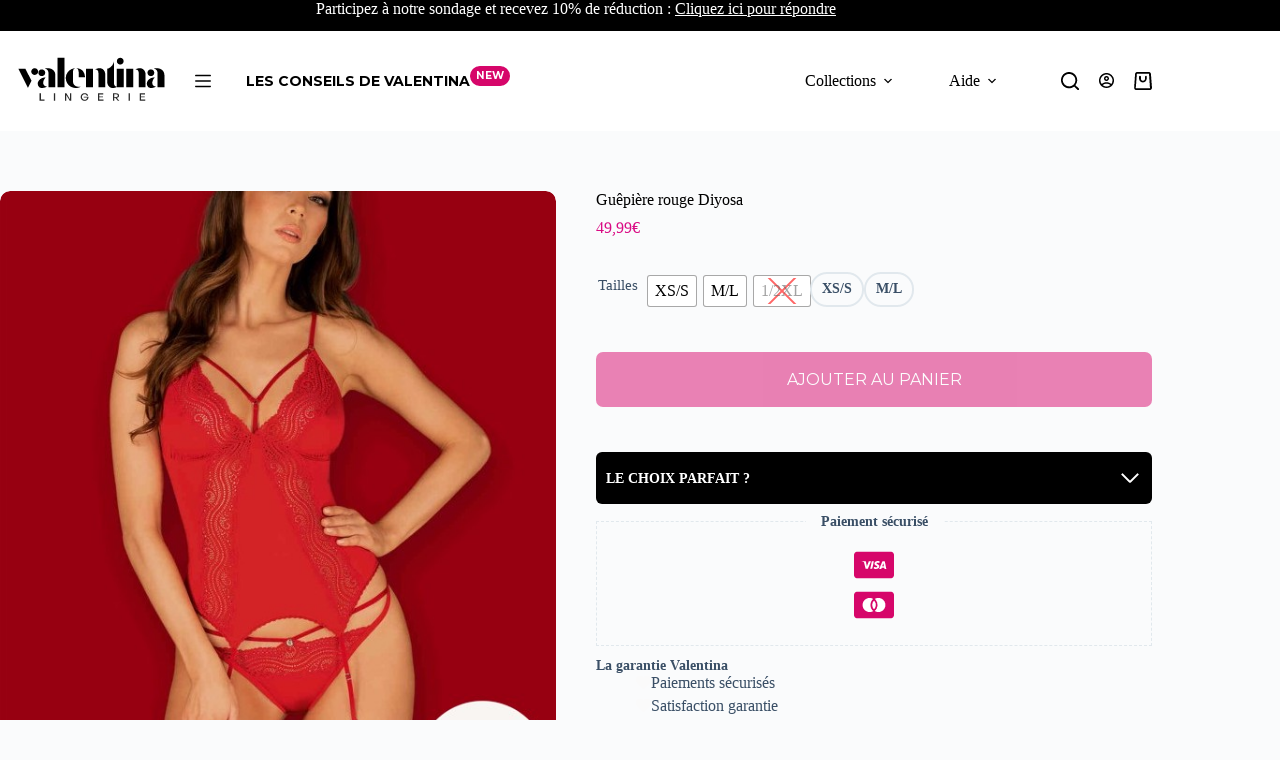

--- FILE ---
content_type: text/html; charset=UTF-8
request_url: https://valentina-lingerie.com/product/guepiere-rouge-diyosa/
body_size: 56001
content:
<!doctype html>
<html lang="fr-FR" prefix="og: https://ogp.me/ns#">
<head>
	
	<meta charset="UTF-8">
	<meta name="viewport" content="width=device-width, initial-scale=1, maximum-scale=5, viewport-fit=cover">
	<link rel="profile" href="https://gmpg.org/xfn/11">

	<!-- Google tag (gtag.js) consent mode dataLayer added by Site Kit -->
<script id="google_gtagjs-js-consent-mode-data-layer">
window.dataLayer = window.dataLayer || [];function gtag(){dataLayer.push(arguments);}
gtag('consent', 'default', {"ad_personalization":"denied","ad_storage":"denied","ad_user_data":"denied","analytics_storage":"denied","functionality_storage":"denied","security_storage":"denied","personalization_storage":"denied","region":["AT","BE","BG","CH","CY","CZ","DE","DK","EE","ES","FI","FR","GB","GR","HR","HU","IE","IS","IT","LI","LT","LU","LV","MT","NL","NO","PL","PT","RO","SE","SI","SK"],"wait_for_update":500});
window._googlesitekitConsentCategoryMap = {"statistics":["analytics_storage"],"marketing":["ad_storage","ad_user_data","ad_personalization"],"functional":["functionality_storage","security_storage"],"preferences":["personalization_storage"]};
window._googlesitekitConsents = {"ad_personalization":"denied","ad_storage":"denied","ad_user_data":"denied","analytics_storage":"denied","functionality_storage":"denied","security_storage":"denied","personalization_storage":"denied","region":["AT","BE","BG","CH","CY","CZ","DE","DK","EE","ES","FI","FR","GB","GR","HR","HU","IE","IS","IT","LI","LT","LU","LV","MT","NL","NO","PL","PT","RO","SE","SI","SK"],"wait_for_update":500};
</script>
<!-- End Google tag (gtag.js) consent mode dataLayer added by Site Kit -->

<!-- Optimisation des moteurs de recherche par Rank Math PRO - https://rankmath.com/ -->
<title>Guêpière rouge Diyosa | Valentina Lingerie</title>
<meta name="description" content="Découvrez notre guêpière rouge, optez pour l&#039;ensemble Diyosa et vivez une expérience inoubliable avec une lingerie qui met en valeur votre beauté naturelle. Vous vous sentirez irrésistible dans ce corset rouge et sa culotte assortie, parfaitement conçus pour vous faire vous sentir belle et confiante."/>
<meta name="robots" content="follow, index, max-snippet:-1, max-video-preview:-1, max-image-preview:large"/>
<link rel="canonical" href="https://valentina-lingerie.com/product/guepiere-rouge-diyosa/" />
<meta property="og:locale" content="fr_FR" />
<meta property="og:type" content="product" />
<meta property="og:title" content="Guêpière rouge Diyosa | Valentina Lingerie" />
<meta property="og:description" content="Découvrez notre guêpière rouge, optez pour l&#039;ensemble Diyosa et vivez une expérience inoubliable avec une lingerie qui met en valeur votre beauté naturelle. Vous vous sentirez irrésistible dans ce corset rouge et sa culotte assortie, parfaitement conçus pour vous faire vous sentir belle et confiante." />
<meta property="og:url" content="https://valentina-lingerie.com/product/guepiere-rouge-diyosa/" />
<meta property="og:site_name" content="Valentina Lingerie" />
<meta property="og:updated_time" content="2024-03-16T12:05:39+02:00" />
<meta property="og:image" content="https://valentina-lingerie.com/wp-content/uploads/2023/07/diyosa-corset-et-culotte-rouge.jpg" />
<meta property="og:image:secure_url" content="https://valentina-lingerie.com/wp-content/uploads/2023/07/diyosa-corset-et-culotte-rouge.jpg" />
<meta property="og:image:width" content="594" />
<meta property="og:image:height" content="798" />
<meta property="og:image:alt" content="guêpière en dentelle pour femme, en fine résille et dentelle rouge." />
<meta property="og:image:type" content="image/jpeg" />
<meta property="product:availability" content="instock" />
<meta name="twitter:card" content="summary_large_image" />
<meta name="twitter:title" content="Guêpière rouge Diyosa | Valentina Lingerie" />
<meta name="twitter:description" content="Découvrez notre guêpière rouge, optez pour l&#039;ensemble Diyosa et vivez une expérience inoubliable avec une lingerie qui met en valeur votre beauté naturelle. Vous vous sentirez irrésistible dans ce corset rouge et sa culotte assortie, parfaitement conçus pour vous faire vous sentir belle et confiante." />
<meta name="twitter:image" content="https://valentina-lingerie.com/wp-content/uploads/2023/07/diyosa-corset-et-culotte-rouge.jpg" />
<meta name="twitter:label1" content="Prix" />
<meta name="twitter:data1" content="49,99&euro;" />
<meta name="twitter:label2" content="Disponibilité" />
<meta name="twitter:data2" content="En stock" />
<script type="application/ld+json" class="rank-math-schema-pro">{"@context":"https://schema.org","@graph":[{"@type":"Organization","@id":"https://valentina-lingerie.com/#organization","name":"Valentina Lingerie","url":"https://valentina-lingerie.com","sameAs":["https://www.facebook.com/lesdessousValentina/"],"email":"contact.valentinalingerie@gmail.com","logo":{"@type":"ImageObject","@id":"https://valentina-lingerie.com/#logo","url":"https://valentina-lingerie.com/wp-content/uploads/2024/04/Logo-instagram-VLT.svg","contentUrl":"https://valentina-lingerie.com/wp-content/uploads/2024/04/Logo-instagram-VLT.svg","caption":"Valentina Lingerie","inLanguage":"fr-FR"}},{"@type":"WebSite","@id":"https://valentina-lingerie.com/#website","url":"https://valentina-lingerie.com","name":"Valentina Lingerie","publisher":{"@id":"https://valentina-lingerie.com/#organization"},"inLanguage":"fr-FR"},{"@type":"ImageObject","@id":"https://valentina-lingerie.com/wp-content/uploads/2023/07/diyosa-corset-et-culotte-rouge.jpg","url":"https://valentina-lingerie.com/wp-content/uploads/2023/07/diyosa-corset-et-culotte-rouge.jpg","width":"594","height":"798","caption":"gu\u00eapi\u00e8re en dentelle pour femme, en fine r\u00e9sille et dentelle rouge.","inLanguage":"fr-FR"},{"@type":"BreadcrumbList","@id":"https://valentina-lingerie.com/product/guepiere-rouge-diyosa/#breadcrumb","itemListElement":[{"@type":"ListItem","position":"1","item":{"@id":"https://valentina-lingerie.com","name":"Accueil"}},{"@type":"ListItem","position":"2","item":{"@id":"https://valentina-lingerie.com/product-category/marques/obsessive-lingerie/","name":"OBSESSIVE lingerie"}},{"@type":"ListItem","position":"3","item":{"@id":"https://valentina-lingerie.com/product/guepiere-rouge-diyosa/","name":"Gu\u00eapi\u00e8re rouge Diyosa"}}]},{"@type":"WebPage","@id":"https://valentina-lingerie.com/product/guepiere-rouge-diyosa/#webpage","url":"https://valentina-lingerie.com/product/guepiere-rouge-diyosa/","name":"Gu\u00eapi\u00e8re rouge Diyosa | Valentina Lingerie","datePublished":"2023-07-25T12:44:12+02:00","dateModified":"2024-03-16T12:05:39+02:00","isPartOf":{"@id":"https://valentina-lingerie.com/#website"},"primaryImageOfPage":{"@id":"https://valentina-lingerie.com/wp-content/uploads/2023/07/diyosa-corset-et-culotte-rouge.jpg"},"inLanguage":"fr-FR","breadcrumb":{"@id":"https://valentina-lingerie.com/product/guepiere-rouge-diyosa/#breadcrumb"}},{"@type":"ProductGroup","name":"Gu\u00eapi\u00e8re rouge Diyosa | Valentina Lingerie","description":"D\u00e9couvrez notre gu\u00eapi\u00e8re rouge, optez pour l'ensemble Diyosa et vivez une exp\u00e9rience inoubliable avec une lingerie qui met en valeur votre beaut\u00e9 naturelle. Vous vous sentirez irr\u00e9sistible dans ce corset rouge et sa culotte assortie, parfaitement con\u00e7us pour vous faire vous sentir belle et confiante.","category":"Marques &gt; OBSESSIVE lingerie","mainEntityOfPage":{"@id":"https://valentina-lingerie.com/product/guepiere-rouge-diyosa/#webpage"},"image":{"@id":"https://valentina-lingerie.com/wp-content/uploads/2023/07/diyosa-corset-et-culotte-rouge.jpg"},"url":"https://valentina-lingerie.com/product/guepiere-rouge-diyosa/","productGroupID":"22582","hasVariant":[{"@type":"Product","name":"Gu\u00eapi\u00e8re rouge Diyosa - XS/S","description":"Ensemble rouge Diyosa - gu\u00eapi\u00e8re et Culotte Optez pour l'ensemble Diyosa et vivez une exp\u00e9rience inoubliable avec une lingerie qui met en valeur votre beaut\u00e9 naturelle. Vous vous sentirez irr\u00e9sistible dans cet gu\u00eapi\u00e8re rouge et sa culotte assortie, parfaitement con\u00e7us pour vous faire vous sentir belle et confiante. Marque : OBSESSIVE Gu\u00eapi\u00e8re rouge Diyosa. D\u00e9lais de livraison : 3 \u00e0 5 jours ouvr\u00e9s ( selon stock et transporteur disponible) &nbsp;","image":"https://valentina-lingerie.com/wp-content/uploads/2023/07/diyosa-corset-et-culotte-rouge-150x150.jpg","offers":{"@type":"Offer","description":"Ensemble rouge Diyosa - gu\u00eapi\u00e8re et Culotte Optez pour l'ensemble Diyosa et vivez une exp\u00e9rience inoubliable avec une lingerie qui met en valeur votre beaut\u00e9 naturelle. Vous vous sentirez irr\u00e9sistible dans cet gu\u00eapi\u00e8re rouge et sa culotte assortie, parfaitement con\u00e7us pour vous faire vous sentir belle et confiante. Marque : OBSESSIVE Gu\u00eapi\u00e8re rouge Diyosa. D\u00e9lais de livraison : 3 \u00e0 5 jours ouvr\u00e9s ( selon stock et transporteur disponible) &nbsp;","price":"49.99","priceCurrency":"EUR","availability":"https://schema.org/InStock","itemCondition":"NewCondition","priceValidUntil":"2027-12-31","url":"https://valentina-lingerie.com/product/guepiere-rouge-diyosa/?attribute_pa_tailles=xs-s"}},{"@type":"Product","name":"Gu\u00eapi\u00e8re rouge Diyosa - M/L","description":"Ensemble rouge Diyosa - gu\u00eapi\u00e8re et Culotte Optez pour l'ensemble Diyosa et vivez une exp\u00e9rience inoubliable avec une lingerie qui met en valeur votre beaut\u00e9 naturelle. Vous vous sentirez irr\u00e9sistible dans cet gu\u00eapi\u00e8re rouge et sa culotte assortie, parfaitement con\u00e7us pour vous faire vous sentir belle et confiante. Marque : OBSESSIVE Gu\u00eapi\u00e8re rouge Diyosa. D\u00e9lais de livraison : 3 \u00e0 5 jours ouvr\u00e9s ( selon stock et transporteur disponible) &nbsp;","image":"https://valentina-lingerie.com/wp-content/uploads/2023/07/diyosa-corset-et-culotte-rouge-150x150.jpg","offers":{"@type":"Offer","description":"Ensemble rouge Diyosa - gu\u00eapi\u00e8re et Culotte Optez pour l'ensemble Diyosa et vivez une exp\u00e9rience inoubliable avec une lingerie qui met en valeur votre beaut\u00e9 naturelle. Vous vous sentirez irr\u00e9sistible dans cet gu\u00eapi\u00e8re rouge et sa culotte assortie, parfaitement con\u00e7us pour vous faire vous sentir belle et confiante. Marque : OBSESSIVE Gu\u00eapi\u00e8re rouge Diyosa. D\u00e9lais de livraison : 3 \u00e0 5 jours ouvr\u00e9s ( selon stock et transporteur disponible) &nbsp;","price":"49.99","priceCurrency":"EUR","availability":"https://schema.org/InStock","itemCondition":"NewCondition","priceValidUntil":"2027-12-31","url":"https://valentina-lingerie.com/product/guepiere-rouge-diyosa/?attribute_pa_tailles=ml"}}],"@id":"https://valentina-lingerie.com/product/guepiere-rouge-diyosa/#richSnippet"}]}</script>
<!-- /Extension Rank Math WordPress SEO -->

<link rel='dns-prefetch' href='//assets.pinterest.com' />
<link rel='dns-prefetch' href='//cdn.jsdelivr.net' />
<link rel='dns-prefetch' href='//js.retainful.com' />
<link rel='dns-prefetch' href='//www.googletagmanager.com' />

<link rel="alternate" type="application/rss+xml" title="Valentina Lingerie &raquo; Flux" href="https://valentina-lingerie.com/feed/" />
<link rel="alternate" type="application/rss+xml" title="Valentina Lingerie &raquo; Flux des commentaires" href="https://valentina-lingerie.com/comments/feed/" />
<link rel="alternate" title="oEmbed (JSON)" type="application/json+oembed" href="https://valentina-lingerie.com/wp-json/oembed/1.0/embed?url=https%3A%2F%2Fvalentina-lingerie.com%2Fproduct%2Fguepiere-rouge-diyosa%2F" />
<link rel="alternate" title="oEmbed (XML)" type="text/xml+oembed" href="https://valentina-lingerie.com/wp-json/oembed/1.0/embed?url=https%3A%2F%2Fvalentina-lingerie.com%2Fproduct%2Fguepiere-rouge-diyosa%2F&#038;format=xml" />
<style id='wp-img-auto-sizes-contain-inline-css'>
img:is([sizes=auto i],[sizes^="auto," i]){contain-intrinsic-size:3000px 1500px}
/*# sourceURL=wp-img-auto-sizes-contain-inline-css */
</style>
<link rel='stylesheet' id='blocksy-dynamic-global-css' href='https://valentina-lingerie.com/wp-content/uploads/blocksy/css/global.css?ver=68115' media='all' />
<link rel='stylesheet' id='wp-block-library-css' href='https://valentina-lingerie.com/wp-includes/css/dist/block-library/style.min.css?ver=6.9' media='all' />
<style id='flux-checkout-elements-placeholder-style-inline-css'>
/*!************************************************************************************************************************************************************************************************************************************************************!*\
  !*** css ./node_modules/css-loader/dist/cjs.js??ruleSet[1].rules[4].use[1]!./node_modules/postcss-loader/dist/cjs.js??ruleSet[1].rules[4].use[2]!./node_modules/sass-loader/dist/cjs.js??ruleSet[1].rules[4].use[3]!./src/elements-placeholder/style.scss ***!
  \************************************************************************************************************************************************************************************************************************************************************/


/*# sourceURL=https://valentina-lingerie.com/wp-content/plugins/flux-checkout/blocks/build/elements-placeholder/style-index.css */
</style>
<link rel='stylesheet' id='jet-engine-frontend-css' href='https://valentina-lingerie.com/wp-content/plugins/jet-engine/assets/css/frontend.css?ver=3.6.5' media='all' />
<style id='global-styles-inline-css'>
:root{--wp--preset--aspect-ratio--square: 1;--wp--preset--aspect-ratio--4-3: 4/3;--wp--preset--aspect-ratio--3-4: 3/4;--wp--preset--aspect-ratio--3-2: 3/2;--wp--preset--aspect-ratio--2-3: 2/3;--wp--preset--aspect-ratio--16-9: 16/9;--wp--preset--aspect-ratio--9-16: 9/16;--wp--preset--color--black: #000000;--wp--preset--color--cyan-bluish-gray: #abb8c3;--wp--preset--color--white: #ffffff;--wp--preset--color--pale-pink: #f78da7;--wp--preset--color--vivid-red: #cf2e2e;--wp--preset--color--luminous-vivid-orange: #ff6900;--wp--preset--color--luminous-vivid-amber: #fcb900;--wp--preset--color--light-green-cyan: #7bdcb5;--wp--preset--color--vivid-green-cyan: #00d084;--wp--preset--color--pale-cyan-blue: #8ed1fc;--wp--preset--color--vivid-cyan-blue: #0693e3;--wp--preset--color--vivid-purple: #9b51e0;--wp--preset--color--palette-color-1: var(--theme-palette-color-1, #fafafa);--wp--preset--color--palette-color-2: var(--theme-palette-color-2, #a50954);--wp--preset--color--palette-color-3: var(--theme-palette-color-3, #3A4F66);--wp--preset--color--palette-color-4: var(--theme-palette-color-4, #000000);--wp--preset--color--palette-color-5: var(--theme-palette-color-5, #e1e8ed);--wp--preset--color--palette-color-6: var(--theme-palette-color-6, #d6066a);--wp--preset--color--palette-color-7: var(--theme-palette-color-7, #FAFBFC);--wp--preset--color--palette-color-8: var(--theme-palette-color-8, #ffffff);--wp--preset--gradient--vivid-cyan-blue-to-vivid-purple: linear-gradient(135deg,rgb(6,147,227) 0%,rgb(155,81,224) 100%);--wp--preset--gradient--light-green-cyan-to-vivid-green-cyan: linear-gradient(135deg,rgb(122,220,180) 0%,rgb(0,208,130) 100%);--wp--preset--gradient--luminous-vivid-amber-to-luminous-vivid-orange: linear-gradient(135deg,rgb(252,185,0) 0%,rgb(255,105,0) 100%);--wp--preset--gradient--luminous-vivid-orange-to-vivid-red: linear-gradient(135deg,rgb(255,105,0) 0%,rgb(207,46,46) 100%);--wp--preset--gradient--very-light-gray-to-cyan-bluish-gray: linear-gradient(135deg,rgb(238,238,238) 0%,rgb(169,184,195) 100%);--wp--preset--gradient--cool-to-warm-spectrum: linear-gradient(135deg,rgb(74,234,220) 0%,rgb(151,120,209) 20%,rgb(207,42,186) 40%,rgb(238,44,130) 60%,rgb(251,105,98) 80%,rgb(254,248,76) 100%);--wp--preset--gradient--blush-light-purple: linear-gradient(135deg,rgb(255,206,236) 0%,rgb(152,150,240) 100%);--wp--preset--gradient--blush-bordeaux: linear-gradient(135deg,rgb(254,205,165) 0%,rgb(254,45,45) 50%,rgb(107,0,62) 100%);--wp--preset--gradient--luminous-dusk: linear-gradient(135deg,rgb(255,203,112) 0%,rgb(199,81,192) 50%,rgb(65,88,208) 100%);--wp--preset--gradient--pale-ocean: linear-gradient(135deg,rgb(255,245,203) 0%,rgb(182,227,212) 50%,rgb(51,167,181) 100%);--wp--preset--gradient--electric-grass: linear-gradient(135deg,rgb(202,248,128) 0%,rgb(113,206,126) 100%);--wp--preset--gradient--midnight: linear-gradient(135deg,rgb(2,3,129) 0%,rgb(40,116,252) 100%);--wp--preset--gradient--juicy-peach: linear-gradient(to right, #ffecd2 0%, #fcb69f 100%);--wp--preset--gradient--young-passion: linear-gradient(to right, #ff8177 0%, #ff867a 0%, #ff8c7f 21%, #f99185 52%, #cf556c 78%, #b12a5b 100%);--wp--preset--gradient--true-sunset: linear-gradient(to right, #fa709a 0%, #fee140 100%);--wp--preset--gradient--morpheus-den: linear-gradient(to top, #30cfd0 0%, #330867 100%);--wp--preset--gradient--plum-plate: linear-gradient(135deg, #667eea 0%, #764ba2 100%);--wp--preset--gradient--aqua-splash: linear-gradient(15deg, #13547a 0%, #80d0c7 100%);--wp--preset--gradient--love-kiss: linear-gradient(to top, #ff0844 0%, #ffb199 100%);--wp--preset--gradient--new-retrowave: linear-gradient(to top, #3b41c5 0%, #a981bb 49%, #ffc8a9 100%);--wp--preset--gradient--plum-bath: linear-gradient(to top, #cc208e 0%, #6713d2 100%);--wp--preset--gradient--high-flight: linear-gradient(to right, #0acffe 0%, #495aff 100%);--wp--preset--gradient--teen-party: linear-gradient(-225deg, #FF057C 0%, #8D0B93 50%, #321575 100%);--wp--preset--gradient--fabled-sunset: linear-gradient(-225deg, #231557 0%, #44107A 29%, #FF1361 67%, #FFF800 100%);--wp--preset--gradient--arielle-smile: radial-gradient(circle 248px at center, #16d9e3 0%, #30c7ec 47%, #46aef7 100%);--wp--preset--gradient--itmeo-branding: linear-gradient(180deg, #2af598 0%, #009efd 100%);--wp--preset--gradient--deep-blue: linear-gradient(to right, #6a11cb 0%, #2575fc 100%);--wp--preset--gradient--strong-bliss: linear-gradient(to right, #f78ca0 0%, #f9748f 19%, #fd868c 60%, #fe9a8b 100%);--wp--preset--gradient--sweet-period: linear-gradient(to top, #3f51b1 0%, #5a55ae 13%, #7b5fac 25%, #8f6aae 38%, #a86aa4 50%, #cc6b8e 62%, #f18271 75%, #f3a469 87%, #f7c978 100%);--wp--preset--gradient--purple-division: linear-gradient(to top, #7028e4 0%, #e5b2ca 100%);--wp--preset--gradient--cold-evening: linear-gradient(to top, #0c3483 0%, #a2b6df 100%, #6b8cce 100%, #a2b6df 100%);--wp--preset--gradient--mountain-rock: linear-gradient(to right, #868f96 0%, #596164 100%);--wp--preset--gradient--desert-hump: linear-gradient(to top, #c79081 0%, #dfa579 100%);--wp--preset--gradient--ethernal-constance: linear-gradient(to top, #09203f 0%, #537895 100%);--wp--preset--gradient--happy-memories: linear-gradient(-60deg, #ff5858 0%, #f09819 100%);--wp--preset--gradient--grown-early: linear-gradient(to top, #0ba360 0%, #3cba92 100%);--wp--preset--gradient--morning-salad: linear-gradient(-225deg, #B7F8DB 0%, #50A7C2 100%);--wp--preset--gradient--night-call: linear-gradient(-225deg, #AC32E4 0%, #7918F2 48%, #4801FF 100%);--wp--preset--gradient--mind-crawl: linear-gradient(-225deg, #473B7B 0%, #3584A7 51%, #30D2BE 100%);--wp--preset--gradient--angel-care: linear-gradient(-225deg, #FFE29F 0%, #FFA99F 48%, #FF719A 100%);--wp--preset--gradient--juicy-cake: linear-gradient(to top, #e14fad 0%, #f9d423 100%);--wp--preset--gradient--rich-metal: linear-gradient(to right, #d7d2cc 0%, #304352 100%);--wp--preset--gradient--mole-hall: linear-gradient(-20deg, #616161 0%, #9bc5c3 100%);--wp--preset--gradient--cloudy-knoxville: linear-gradient(120deg, #fdfbfb 0%, #ebedee 100%);--wp--preset--gradient--soft-grass: linear-gradient(to top, #c1dfc4 0%, #deecdd 100%);--wp--preset--gradient--saint-petersburg: linear-gradient(135deg, #f5f7fa 0%, #c3cfe2 100%);--wp--preset--gradient--everlasting-sky: linear-gradient(135deg, #fdfcfb 0%, #e2d1c3 100%);--wp--preset--gradient--kind-steel: linear-gradient(-20deg, #e9defa 0%, #fbfcdb 100%);--wp--preset--gradient--over-sun: linear-gradient(60deg, #abecd6 0%, #fbed96 100%);--wp--preset--gradient--premium-white: linear-gradient(to top, #d5d4d0 0%, #d5d4d0 1%, #eeeeec 31%, #efeeec 75%, #e9e9e7 100%);--wp--preset--gradient--clean-mirror: linear-gradient(45deg, #93a5cf 0%, #e4efe9 100%);--wp--preset--gradient--wild-apple: linear-gradient(to top, #d299c2 0%, #fef9d7 100%);--wp--preset--gradient--snow-again: linear-gradient(to top, #e6e9f0 0%, #eef1f5 100%);--wp--preset--gradient--confident-cloud: linear-gradient(to top, #dad4ec 0%, #dad4ec 1%, #f3e7e9 100%);--wp--preset--gradient--glass-water: linear-gradient(to top, #dfe9f3 0%, white 100%);--wp--preset--gradient--perfect-white: linear-gradient(-225deg, #E3FDF5 0%, #FFE6FA 100%);--wp--preset--font-size--small: 13px;--wp--preset--font-size--medium: 20px;--wp--preset--font-size--large: clamp(22px, 1.375rem + ((1vw - 3.2px) * 0.625), 30px);--wp--preset--font-size--x-large: clamp(30px, 1.875rem + ((1vw - 3.2px) * 1.563), 50px);--wp--preset--font-size--xx-large: clamp(45px, 2.813rem + ((1vw - 3.2px) * 2.734), 80px);--wp--preset--font-family--nunito-sans: Nunito Sans;--wp--preset--font-family--montserrat: Montserrat;--wp--preset--spacing--20: 0.44rem;--wp--preset--spacing--30: 0.67rem;--wp--preset--spacing--40: 1rem;--wp--preset--spacing--50: 1.5rem;--wp--preset--spacing--60: 2.25rem;--wp--preset--spacing--70: 3.38rem;--wp--preset--spacing--80: 5.06rem;--wp--preset--shadow--natural: 6px 6px 9px rgba(0, 0, 0, 0.2);--wp--preset--shadow--deep: 12px 12px 50px rgba(0, 0, 0, 0.4);--wp--preset--shadow--sharp: 6px 6px 0px rgba(0, 0, 0, 0.2);--wp--preset--shadow--outlined: 6px 6px 0px -3px rgb(255, 255, 255), 6px 6px rgb(0, 0, 0);--wp--preset--shadow--crisp: 6px 6px 0px rgb(0, 0, 0);}:root { --wp--style--global--content-size: var(--theme-block-max-width);--wp--style--global--wide-size: var(--theme-block-wide-max-width); }:where(body) { margin: 0; }.wp-site-blocks > .alignleft { float: left; margin-right: 2em; }.wp-site-blocks > .alignright { float: right; margin-left: 2em; }.wp-site-blocks > .aligncenter { justify-content: center; margin-left: auto; margin-right: auto; }:where(.wp-site-blocks) > * { margin-block-start: var(--theme-content-spacing); margin-block-end: 0; }:where(.wp-site-blocks) > :first-child { margin-block-start: 0; }:where(.wp-site-blocks) > :last-child { margin-block-end: 0; }:root { --wp--style--block-gap: var(--theme-content-spacing); }:root :where(.is-layout-flow) > :first-child{margin-block-start: 0;}:root :where(.is-layout-flow) > :last-child{margin-block-end: 0;}:root :where(.is-layout-flow) > *{margin-block-start: var(--theme-content-spacing);margin-block-end: 0;}:root :where(.is-layout-constrained) > :first-child{margin-block-start: 0;}:root :where(.is-layout-constrained) > :last-child{margin-block-end: 0;}:root :where(.is-layout-constrained) > *{margin-block-start: var(--theme-content-spacing);margin-block-end: 0;}:root :where(.is-layout-flex){gap: var(--theme-content-spacing);}:root :where(.is-layout-grid){gap: var(--theme-content-spacing);}.is-layout-flow > .alignleft{float: left;margin-inline-start: 0;margin-inline-end: 2em;}.is-layout-flow > .alignright{float: right;margin-inline-start: 2em;margin-inline-end: 0;}.is-layout-flow > .aligncenter{margin-left: auto !important;margin-right: auto !important;}.is-layout-constrained > .alignleft{float: left;margin-inline-start: 0;margin-inline-end: 2em;}.is-layout-constrained > .alignright{float: right;margin-inline-start: 2em;margin-inline-end: 0;}.is-layout-constrained > .aligncenter{margin-left: auto !important;margin-right: auto !important;}.is-layout-constrained > :where(:not(.alignleft):not(.alignright):not(.alignfull)){max-width: var(--wp--style--global--content-size);margin-left: auto !important;margin-right: auto !important;}.is-layout-constrained > .alignwide{max-width: var(--wp--style--global--wide-size);}body .is-layout-flex{display: flex;}.is-layout-flex{flex-wrap: wrap;align-items: center;}.is-layout-flex > :is(*, div){margin: 0;}body .is-layout-grid{display: grid;}.is-layout-grid > :is(*, div){margin: 0;}body{padding-top: 0px;padding-right: 0px;padding-bottom: 0px;padding-left: 0px;}:root :where(.wp-element-button, .wp-block-button__link){font-style: inherit;font-weight: inherit;letter-spacing: inherit;text-transform: inherit;}.has-black-color{color: var(--wp--preset--color--black) !important;}.has-cyan-bluish-gray-color{color: var(--wp--preset--color--cyan-bluish-gray) !important;}.has-white-color{color: var(--wp--preset--color--white) !important;}.has-pale-pink-color{color: var(--wp--preset--color--pale-pink) !important;}.has-vivid-red-color{color: var(--wp--preset--color--vivid-red) !important;}.has-luminous-vivid-orange-color{color: var(--wp--preset--color--luminous-vivid-orange) !important;}.has-luminous-vivid-amber-color{color: var(--wp--preset--color--luminous-vivid-amber) !important;}.has-light-green-cyan-color{color: var(--wp--preset--color--light-green-cyan) !important;}.has-vivid-green-cyan-color{color: var(--wp--preset--color--vivid-green-cyan) !important;}.has-pale-cyan-blue-color{color: var(--wp--preset--color--pale-cyan-blue) !important;}.has-vivid-cyan-blue-color{color: var(--wp--preset--color--vivid-cyan-blue) !important;}.has-vivid-purple-color{color: var(--wp--preset--color--vivid-purple) !important;}.has-palette-color-1-color{color: var(--wp--preset--color--palette-color-1) !important;}.has-palette-color-2-color{color: var(--wp--preset--color--palette-color-2) !important;}.has-palette-color-3-color{color: var(--wp--preset--color--palette-color-3) !important;}.has-palette-color-4-color{color: var(--wp--preset--color--palette-color-4) !important;}.has-palette-color-5-color{color: var(--wp--preset--color--palette-color-5) !important;}.has-palette-color-6-color{color: var(--wp--preset--color--palette-color-6) !important;}.has-palette-color-7-color{color: var(--wp--preset--color--palette-color-7) !important;}.has-palette-color-8-color{color: var(--wp--preset--color--palette-color-8) !important;}.has-black-background-color{background-color: var(--wp--preset--color--black) !important;}.has-cyan-bluish-gray-background-color{background-color: var(--wp--preset--color--cyan-bluish-gray) !important;}.has-white-background-color{background-color: var(--wp--preset--color--white) !important;}.has-pale-pink-background-color{background-color: var(--wp--preset--color--pale-pink) !important;}.has-vivid-red-background-color{background-color: var(--wp--preset--color--vivid-red) !important;}.has-luminous-vivid-orange-background-color{background-color: var(--wp--preset--color--luminous-vivid-orange) !important;}.has-luminous-vivid-amber-background-color{background-color: var(--wp--preset--color--luminous-vivid-amber) !important;}.has-light-green-cyan-background-color{background-color: var(--wp--preset--color--light-green-cyan) !important;}.has-vivid-green-cyan-background-color{background-color: var(--wp--preset--color--vivid-green-cyan) !important;}.has-pale-cyan-blue-background-color{background-color: var(--wp--preset--color--pale-cyan-blue) !important;}.has-vivid-cyan-blue-background-color{background-color: var(--wp--preset--color--vivid-cyan-blue) !important;}.has-vivid-purple-background-color{background-color: var(--wp--preset--color--vivid-purple) !important;}.has-palette-color-1-background-color{background-color: var(--wp--preset--color--palette-color-1) !important;}.has-palette-color-2-background-color{background-color: var(--wp--preset--color--palette-color-2) !important;}.has-palette-color-3-background-color{background-color: var(--wp--preset--color--palette-color-3) !important;}.has-palette-color-4-background-color{background-color: var(--wp--preset--color--palette-color-4) !important;}.has-palette-color-5-background-color{background-color: var(--wp--preset--color--palette-color-5) !important;}.has-palette-color-6-background-color{background-color: var(--wp--preset--color--palette-color-6) !important;}.has-palette-color-7-background-color{background-color: var(--wp--preset--color--palette-color-7) !important;}.has-palette-color-8-background-color{background-color: var(--wp--preset--color--palette-color-8) !important;}.has-black-border-color{border-color: var(--wp--preset--color--black) !important;}.has-cyan-bluish-gray-border-color{border-color: var(--wp--preset--color--cyan-bluish-gray) !important;}.has-white-border-color{border-color: var(--wp--preset--color--white) !important;}.has-pale-pink-border-color{border-color: var(--wp--preset--color--pale-pink) !important;}.has-vivid-red-border-color{border-color: var(--wp--preset--color--vivid-red) !important;}.has-luminous-vivid-orange-border-color{border-color: var(--wp--preset--color--luminous-vivid-orange) !important;}.has-luminous-vivid-amber-border-color{border-color: var(--wp--preset--color--luminous-vivid-amber) !important;}.has-light-green-cyan-border-color{border-color: var(--wp--preset--color--light-green-cyan) !important;}.has-vivid-green-cyan-border-color{border-color: var(--wp--preset--color--vivid-green-cyan) !important;}.has-pale-cyan-blue-border-color{border-color: var(--wp--preset--color--pale-cyan-blue) !important;}.has-vivid-cyan-blue-border-color{border-color: var(--wp--preset--color--vivid-cyan-blue) !important;}.has-vivid-purple-border-color{border-color: var(--wp--preset--color--vivid-purple) !important;}.has-palette-color-1-border-color{border-color: var(--wp--preset--color--palette-color-1) !important;}.has-palette-color-2-border-color{border-color: var(--wp--preset--color--palette-color-2) !important;}.has-palette-color-3-border-color{border-color: var(--wp--preset--color--palette-color-3) !important;}.has-palette-color-4-border-color{border-color: var(--wp--preset--color--palette-color-4) !important;}.has-palette-color-5-border-color{border-color: var(--wp--preset--color--palette-color-5) !important;}.has-palette-color-6-border-color{border-color: var(--wp--preset--color--palette-color-6) !important;}.has-palette-color-7-border-color{border-color: var(--wp--preset--color--palette-color-7) !important;}.has-palette-color-8-border-color{border-color: var(--wp--preset--color--palette-color-8) !important;}.has-vivid-cyan-blue-to-vivid-purple-gradient-background{background: var(--wp--preset--gradient--vivid-cyan-blue-to-vivid-purple) !important;}.has-light-green-cyan-to-vivid-green-cyan-gradient-background{background: var(--wp--preset--gradient--light-green-cyan-to-vivid-green-cyan) !important;}.has-luminous-vivid-amber-to-luminous-vivid-orange-gradient-background{background: var(--wp--preset--gradient--luminous-vivid-amber-to-luminous-vivid-orange) !important;}.has-luminous-vivid-orange-to-vivid-red-gradient-background{background: var(--wp--preset--gradient--luminous-vivid-orange-to-vivid-red) !important;}.has-very-light-gray-to-cyan-bluish-gray-gradient-background{background: var(--wp--preset--gradient--very-light-gray-to-cyan-bluish-gray) !important;}.has-cool-to-warm-spectrum-gradient-background{background: var(--wp--preset--gradient--cool-to-warm-spectrum) !important;}.has-blush-light-purple-gradient-background{background: var(--wp--preset--gradient--blush-light-purple) !important;}.has-blush-bordeaux-gradient-background{background: var(--wp--preset--gradient--blush-bordeaux) !important;}.has-luminous-dusk-gradient-background{background: var(--wp--preset--gradient--luminous-dusk) !important;}.has-pale-ocean-gradient-background{background: var(--wp--preset--gradient--pale-ocean) !important;}.has-electric-grass-gradient-background{background: var(--wp--preset--gradient--electric-grass) !important;}.has-midnight-gradient-background{background: var(--wp--preset--gradient--midnight) !important;}.has-juicy-peach-gradient-background{background: var(--wp--preset--gradient--juicy-peach) !important;}.has-young-passion-gradient-background{background: var(--wp--preset--gradient--young-passion) !important;}.has-true-sunset-gradient-background{background: var(--wp--preset--gradient--true-sunset) !important;}.has-morpheus-den-gradient-background{background: var(--wp--preset--gradient--morpheus-den) !important;}.has-plum-plate-gradient-background{background: var(--wp--preset--gradient--plum-plate) !important;}.has-aqua-splash-gradient-background{background: var(--wp--preset--gradient--aqua-splash) !important;}.has-love-kiss-gradient-background{background: var(--wp--preset--gradient--love-kiss) !important;}.has-new-retrowave-gradient-background{background: var(--wp--preset--gradient--new-retrowave) !important;}.has-plum-bath-gradient-background{background: var(--wp--preset--gradient--plum-bath) !important;}.has-high-flight-gradient-background{background: var(--wp--preset--gradient--high-flight) !important;}.has-teen-party-gradient-background{background: var(--wp--preset--gradient--teen-party) !important;}.has-fabled-sunset-gradient-background{background: var(--wp--preset--gradient--fabled-sunset) !important;}.has-arielle-smile-gradient-background{background: var(--wp--preset--gradient--arielle-smile) !important;}.has-itmeo-branding-gradient-background{background: var(--wp--preset--gradient--itmeo-branding) !important;}.has-deep-blue-gradient-background{background: var(--wp--preset--gradient--deep-blue) !important;}.has-strong-bliss-gradient-background{background: var(--wp--preset--gradient--strong-bliss) !important;}.has-sweet-period-gradient-background{background: var(--wp--preset--gradient--sweet-period) !important;}.has-purple-division-gradient-background{background: var(--wp--preset--gradient--purple-division) !important;}.has-cold-evening-gradient-background{background: var(--wp--preset--gradient--cold-evening) !important;}.has-mountain-rock-gradient-background{background: var(--wp--preset--gradient--mountain-rock) !important;}.has-desert-hump-gradient-background{background: var(--wp--preset--gradient--desert-hump) !important;}.has-ethernal-constance-gradient-background{background: var(--wp--preset--gradient--ethernal-constance) !important;}.has-happy-memories-gradient-background{background: var(--wp--preset--gradient--happy-memories) !important;}.has-grown-early-gradient-background{background: var(--wp--preset--gradient--grown-early) !important;}.has-morning-salad-gradient-background{background: var(--wp--preset--gradient--morning-salad) !important;}.has-night-call-gradient-background{background: var(--wp--preset--gradient--night-call) !important;}.has-mind-crawl-gradient-background{background: var(--wp--preset--gradient--mind-crawl) !important;}.has-angel-care-gradient-background{background: var(--wp--preset--gradient--angel-care) !important;}.has-juicy-cake-gradient-background{background: var(--wp--preset--gradient--juicy-cake) !important;}.has-rich-metal-gradient-background{background: var(--wp--preset--gradient--rich-metal) !important;}.has-mole-hall-gradient-background{background: var(--wp--preset--gradient--mole-hall) !important;}.has-cloudy-knoxville-gradient-background{background: var(--wp--preset--gradient--cloudy-knoxville) !important;}.has-soft-grass-gradient-background{background: var(--wp--preset--gradient--soft-grass) !important;}.has-saint-petersburg-gradient-background{background: var(--wp--preset--gradient--saint-petersburg) !important;}.has-everlasting-sky-gradient-background{background: var(--wp--preset--gradient--everlasting-sky) !important;}.has-kind-steel-gradient-background{background: var(--wp--preset--gradient--kind-steel) !important;}.has-over-sun-gradient-background{background: var(--wp--preset--gradient--over-sun) !important;}.has-premium-white-gradient-background{background: var(--wp--preset--gradient--premium-white) !important;}.has-clean-mirror-gradient-background{background: var(--wp--preset--gradient--clean-mirror) !important;}.has-wild-apple-gradient-background{background: var(--wp--preset--gradient--wild-apple) !important;}.has-snow-again-gradient-background{background: var(--wp--preset--gradient--snow-again) !important;}.has-confident-cloud-gradient-background{background: var(--wp--preset--gradient--confident-cloud) !important;}.has-glass-water-gradient-background{background: var(--wp--preset--gradient--glass-water) !important;}.has-perfect-white-gradient-background{background: var(--wp--preset--gradient--perfect-white) !important;}.has-small-font-size{font-size: var(--wp--preset--font-size--small) !important;}.has-medium-font-size{font-size: var(--wp--preset--font-size--medium) !important;}.has-large-font-size{font-size: var(--wp--preset--font-size--large) !important;}.has-x-large-font-size{font-size: var(--wp--preset--font-size--x-large) !important;}.has-xx-large-font-size{font-size: var(--wp--preset--font-size--xx-large) !important;}.has-nunito-sans-font-family{font-family: var(--wp--preset--font-family--nunito-sans) !important;}.has-montserrat-font-family{font-family: var(--wp--preset--font-family--montserrat) !important;}
:root :where(.wp-block-pullquote){font-size: clamp(0.984em, 0.984rem + ((1vw - 0.2em) * 0.645), 1.5em);line-height: 1.6;}
/*# sourceURL=global-styles-inline-css */
</style>
<link rel='stylesheet' id='photoswipe-css' href='https://valentina-lingerie.com/wp-content/plugins/woocommerce/assets/css/photoswipe/photoswipe.min.css?ver=10.4.3' media='all' />
<link rel='stylesheet' id='photoswipe-default-skin-css' href='https://valentina-lingerie.com/wp-content/plugins/woocommerce/assets/css/photoswipe/default-skin/default-skin.min.css?ver=10.4.3' media='all' />
<style id='woocommerce-inline-inline-css'>
.woocommerce form .form-row .required { visibility: visible; }
/*# sourceURL=woocommerce-inline-inline-css */
</style>
<link rel='stylesheet' id='pinterest-for-woocommerce-pins-css' href='//valentina-lingerie.com/wp-content/plugins/pinterest-for-woocommerce/assets/css/frontend/pinterest-for-woocommerce-pins.min.css?ver=1.3.24' media='all' />
<link rel='stylesheet' id='woo-variation-swatches-css' href='https://valentina-lingerie.com/wp-content/plugins/woo-variation-swatches/assets/css/frontend.min.css?ver=1739290017' media='all' />
<style id='woo-variation-swatches-inline-css'>
:root {
--wvs-tick:url("data:image/svg+xml;utf8,%3Csvg filter='drop-shadow(0px 0px 2px rgb(0 0 0 / .8))' xmlns='http://www.w3.org/2000/svg'  viewBox='0 0 30 30'%3E%3Cpath fill='none' stroke='%23ffffff' stroke-linecap='round' stroke-linejoin='round' stroke-width='4' d='M4 16L11 23 27 7'/%3E%3C/svg%3E");

--wvs-cross:url("data:image/svg+xml;utf8,%3Csvg filter='drop-shadow(0px 0px 5px rgb(255 255 255 / .6))' xmlns='http://www.w3.org/2000/svg' width='72px' height='72px' viewBox='0 0 24 24'%3E%3Cpath fill='none' stroke='%23ff0000' stroke-linecap='round' stroke-width='0.6' d='M5 5L19 19M19 5L5 19'/%3E%3C/svg%3E");
--wvs-single-product-item-width:30px;
--wvs-single-product-item-height:30px;
--wvs-single-product-item-font-size:16px}
/*# sourceURL=woo-variation-swatches-inline-css */
</style>
<link rel='stylesheet' id='brands-styles-css' href='https://valentina-lingerie.com/wp-content/plugins/woocommerce/assets/css/brands.css?ver=10.4.3' media='all' />
<link rel='stylesheet' id='parent-style-css' href='https://valentina-lingerie.com/wp-content/themes/blocksy/style.css?ver=6.9' media='all' />
<link rel='stylesheet' id='slick_css-css' href='https://cdn.jsdelivr.net/npm/slick-carousel@1.8.1/slick/slick.min.css' media='' />
<link rel='stylesheet' id='ct-main-styles-css' href='https://valentina-lingerie.com/wp-content/themes/blocksy/static/bundle/main.min.css?ver=2.1.25' media='all' />
<link rel='stylesheet' id='ct-woocommerce-styles-css' href='https://valentina-lingerie.com/wp-content/themes/blocksy/static/bundle/woocommerce.min.css?ver=2.1.25' media='all' />
<link rel='stylesheet' id='ct-flexy-styles-css' href='https://valentina-lingerie.com/wp-content/themes/blocksy/static/bundle/flexy.min.css?ver=2.1.25' media='all' />
<link rel='stylesheet' id='wgdr-css' href='https://valentina-lingerie.com/wp-content/plugins/woocommerce-google-dynamic-retargeting-tag/public/css/wgdr-frontend.css?ver=6.9' media='all' />
<link rel='stylesheet' id='kadence-blocks-rowlayout-css' href='https://valentina-lingerie.com/wp-content/plugins/kadence-blocks/dist/style-blocks-rowlayout.css?ver=3.2.38' media='all' />
<link rel='stylesheet' id='kadence-blocks-column-css' href='https://valentina-lingerie.com/wp-content/plugins/kadence-blocks/dist/style-blocks-column.css?ver=3.2.38' media='all' />
<link rel='stylesheet' id='kadence-blocks-accordion-css' href='https://valentina-lingerie.com/wp-content/plugins/kadence-blocks/dist/style-blocks-accordion.css?ver=3.2.38' media='all' />
<link rel='stylesheet' id='kadence-blocks-icon-css' href='https://valentina-lingerie.com/wp-content/plugins/kadence-blocks/dist/style-blocks-icon.css?ver=3.2.38' media='all' />
<link rel='stylesheet' id='blocksy-ext-woocommerce-extra-styles-css' href='https://valentina-lingerie.com/wp-content/plugins/blocksy-companion-pro/framework/premium/extensions/woocommerce-extra/static/bundle/main.min.css?ver=2.1.25' media='all' />
<link rel='stylesheet' id='blocksy-ext-woocommerce-extra-floating-cart-styles-css' href='https://valentina-lingerie.com/wp-content/plugins/blocksy-companion-pro/framework/premium/extensions/woocommerce-extra/static/bundle/floating-bar.min.css?ver=2.1.25' media='all' />
<link rel='stylesheet' id='blocksy-ext-woocommerce-extra-product-wishlist-table-styles-css' href='https://valentina-lingerie.com/wp-content/plugins/blocksy-companion-pro/framework/premium/extensions/woocommerce-extra/static/bundle/wishlist-table.min.css?ver=2.1.25' media='all' />
<link rel='stylesheet' id='blocksy-ext-woocommerce-extra-wishlist-styles-css' href='https://valentina-lingerie.com/wp-content/plugins/blocksy-companion-pro/framework/premium/extensions/woocommerce-extra/static/bundle/wishlist.min.css?ver=2.1.25' media='all' />
<link rel='stylesheet' id='blocksy-ext-woocommerce-extra-product-gallery-styles-css' href='https://valentina-lingerie.com/wp-content/plugins/blocksy-companion-pro/framework/premium/extensions/woocommerce-extra/static/bundle/gallery-types.min.css?ver=2.1.25' media='all' />
<link rel='stylesheet' id='blocksy-ext-woocommerce-extra-variation-swatches-styles-css' href='https://valentina-lingerie.com/wp-content/plugins/blocksy-companion-pro/framework/premium/extensions/woocommerce-extra/static/bundle/variation-swatches.min.css?ver=2.1.25' media='all' />
<link rel='stylesheet' id='blocksy-ext-woocommerce-extra-advanced-reviews-styles-css' href='https://valentina-lingerie.com/wp-content/plugins/blocksy-companion-pro/framework/premium/extensions/woocommerce-extra/static/bundle/advanced-reviews.min.css?ver=2.1.25' media='all' />
<link rel='stylesheet' id='blocksy-ext-woocommerce-extra-custom-badges-styles-css' href='https://valentina-lingerie.com/wp-content/plugins/blocksy-companion-pro/framework/premium/extensions/woocommerce-extra/static/bundle/custom-badges.min.css?ver=2.1.25' media='all' />
<link rel='stylesheet' id='blocksy-ext-shortcuts-styles-css' href='https://valentina-lingerie.com/wp-content/plugins/blocksy-companion-pro/framework/premium/extensions/shortcuts/static/bundle/main.min.css?ver=2.1.25' media='all' />
<link rel='stylesheet' id='blocksy-ext-mega-menu-styles-css' href='https://valentina-lingerie.com/wp-content/plugins/blocksy-companion-pro/framework/premium/extensions/mega-menu/static/bundle/main.min.css?ver=2.1.25' media='all' />
<link rel='stylesheet' id='blocksy-ext-post-types-extra-styles-css' href='https://valentina-lingerie.com/wp-content/plugins/blocksy-companion-pro/framework/premium/extensions/post-types-extra/static/bundle/main.min.css?ver=2.1.25' media='all' />
<link rel='stylesheet' id='blocksy-companion-header-account-styles-css' href='https://valentina-lingerie.com/wp-content/plugins/blocksy-companion-pro/static/bundle/header-account.min.css?ver=2.1.25' media='all' />
<style id='kadence-blocks-global-variables-inline-css'>
:root {--global-kb-font-size-sm:clamp(0.8rem, 0.73rem + 0.217vw, 0.9rem);--global-kb-font-size-md:clamp(1.1rem, 0.995rem + 0.326vw, 1.25rem);--global-kb-font-size-lg:clamp(1.75rem, 1.576rem + 0.543vw, 2rem);--global-kb-font-size-xl:clamp(2.25rem, 1.728rem + 1.63vw, 3rem);--global-kb-font-size-xxl:clamp(2.5rem, 1.456rem + 3.26vw, 4rem);--global-kb-font-size-xxxl:clamp(2.75rem, 0.489rem + 7.065vw, 6rem);}:root {--global-palette1: #3182CE;--global-palette2: #2B6CB0;--global-palette3: #1A202C;--global-palette4: #2D3748;--global-palette5: #4A5568;--global-palette6: #718096;--global-palette7: #EDF2F7;--global-palette8: #F7FAFC;--global-palette9: #ffffff;}
/*# sourceURL=kadence-blocks-global-variables-inline-css */
</style>
<style id='kadence_blocks_css-inline-css'>
.kb-row-layout-id24473_9c5415-f7 > .kt-row-column-wrap{row-gap:var(--global-kb-gap-lg, 4rem);max-width:1340px;margin-left:auto;margin-right:auto;padding-top:var( --global-kb-row-default-top, var(--global-kb-spacing-sm, 1.5rem) );padding-bottom:var( --global-kb-row-default-bottom, var(--global-kb-spacing-sm, 1.5rem) );grid-template-columns:minmax(0, 1fr);}@media all and (max-width: 767px){.kb-row-layout-id24473_9c5415-f7 > .kt-row-column-wrap{grid-template-columns:minmax(0, 1fr);}}.kadence-column24473_8a9cb5-ff > .kt-inside-inner-col{display:flex;}.kadence-column24473_8a9cb5-ff > .kt-inside-inner-col{column-gap:var(--global-kb-gap-sm, 1rem);}.kadence-column24473_8a9cb5-ff > .kt-inside-inner-col{flex-direction:column;align-items:center;}.kadence-column24473_8a9cb5-ff > .kt-inside-inner-col > .kb-image-is-ratio-size{align-self:stretch;}.kadence-column24473_8a9cb5-ff > .kt-inside-inner-col > .aligncenter{width:100%;}@media all and (max-width: 1024px){.kadence-column24473_8a9cb5-ff > .kt-inside-inner-col{flex-direction:column;align-items:center;}}@media all and (max-width: 767px){.kadence-column24473_8a9cb5-ff > .kt-inside-inner-col{flex-direction:column;align-items:center;}}.kt-accordion-id23748_b8c685-0d .kt-accordion-panel-inner{border-top:0px solid transparent;border-right:0px solid transparent;border-bottom:0px solid transparent;border-left:0px solid transparent;background:#ffffff;padding-top:var(--global-kb-spacing-xxs, 0.5rem);padding-right:var(--global-kb-spacing-xxs, 0.5rem);padding-bottom:var(--global-kb-spacing-xxs, 0.5rem);padding-left:var(--global-kb-spacing-xxs, 0.5rem);}.kt-accordion-id23748_b8c685-0d .wp-block-kadence-pane .kt-accordion-header-wrap .kt-blocks-accordion-header{border-top:0px solid #f2f2f2;border-right:0px solid #f2f2f2;border-bottom:0px solid #f2f2f2;border-left:0px solid #f2f2f2;border-top-left-radius:6px;border-top-right-radius:6px;border-bottom-right-radius:6px;border-bottom-left-radius:6px;background:var(--theme-palette-color-4, #000000);font-size:var(--global-kb-font-size-sm, 0.9rem);font-weight:bold;text-transform:uppercase;color:var(--theme-palette-color-8, #ffffff);padding-top:14px;padding-right:10px;padding-bottom:14px;padding-left:10px;}.kt-accordion-wrap.kt-accordion-id23748_b8c685-0d > .kt-accordion-inner-wrap > .kt-accordion-pane > .kt-accordion-header-wrap{margin-top:10px;}.single-content .wp-block-kadence-pane>h2:first-child,
			.single-content .wp-block-kadence-pane>h3:first-child,
			.single-content .wp-block-kadence-pane>h4:first-child,
			.single-content .wp-block-kadence-pane>h5:first-child,
			.single-content .wp-block-kadence-pane>h6:first-child{margin-top:10px;}.kt-accordion-id23748_b8c685-0d:not( .kt-accodion-icon-style-basiccircle ):not( .kt-accodion-icon-style-xclosecircle ):not( .kt-accodion-icon-style-arrowcircle ) .kt-blocks-accordion-icon-trigger:after, .kt-accordion-id23748_b8c685-0d:not( .kt-accodion-icon-style-basiccircle ):not( .kt-accodion-icon-style-xclosecircle ):not( .kt-accodion-icon-style-arrowcircle ) .kt-blocks-accordion-icon-trigger:before{background:var(--theme-palette-color-8, #ffffff);}.kt-accordion-id23748_b8c685-0d .kt-accordion-panel-inner, .kt-accordion-id23748_b8c685-0d .kt-accordion-panel-inner h1, .kt-accordion-id23748_b8c685-0d .kt-accordion-panel-inner h2, .kt-accordion-id23748_b8c685-0d .kt-accordion-panel-inner h3, .kt-accordion-id23748_b8c685-0d .kt-accordion-panel-inner h4, .kt-accordion-id23748_b8c685-0d .kt-accordion-panel-inner h5, .kt-accordion-id23748_b8c685-0d .kt-accordion-panel-inner h6{color:var(--theme-palette-color-4, #000000);}.kt-accordion-id23748_b8c685-0d:not( .kt-accodion-icon-style-basic ):not( .kt-accodion-icon-style-xclose ):not( .kt-accodion-icon-style-arrow ) .kt-blocks-accordion-icon-trigger{background:var(--theme-palette-color-8, #ffffff);}.kt-accordion-id23748_b8c685-0d:not( .kt-accodion-icon-style-basic ):not( .kt-accodion-icon-style-xclose ):not( .kt-accodion-icon-style-arrow ) .kt-blocks-accordion-icon-trigger:after, .kt-accordion-id23748_b8c685-0d:not( .kt-accodion-icon-style-basic ):not( .kt-accodion-icon-style-xclose ):not( .kt-accodion-icon-style-arrow ) .kt-blocks-accordion-icon-trigger:before{background:var(--theme-palette-color-4, #000000);}.kt-accordion-id23748_b8c685-0d .kt-accordion-header-wrap .kt-blocks-accordion-header:hover, body:not(.hide-focus-outline) .kt-accordion-id23748_b8c685-0d .kt-accordion-header-wrap .kt-blocks-accordion-header:focus{color:#444444;background:#eeeeee;border-top-color:#eeeeee;border-top-style:solid;border-right-color:#eeeeee;border-right-style:solid;border-bottom-color:#eeeeee;border-bottom-style:solid;border-left-color:#eeeeee;border-left-style:solid;}.kt-accordion-id23748_b8c685-0d:not( .kt-accodion-icon-style-basiccircle ):not( .kt-accodion-icon-style-xclosecircle ):not( .kt-accodion-icon-style-arrowcircle ) .kt-blocks-accordion-header:hover .kt-blocks-accordion-icon-trigger:after, .kt-accordion-id23748_b8c685-0d:not( .kt-accodion-icon-style-basiccircle ):not( .kt-accodion-icon-style-xclosecircle ):not( .kt-accodion-icon-style-arrowcircle ) .kt-blocks-accordion-header:hover .kt-blocks-accordion-icon-trigger:before, body:not(.hide-focus-outline) .kt-accordion-id23748_b8c685-0d:not( .kt-accodion-icon-style-basiccircle ):not( .kt-accodion-icon-style-xclosecircle ):not( .kt-accodion-icon-style-arrowcircle ) .kt-blocks-accordion-header:focus .kt-blocks-accordion-icon-trigger:after, body:not(.hide-focus-outline) .kt-accordion-id23748_b8c685-0d:not( .kt-accodion-icon-style-basiccircle ):not( .kt-accodion-icon-style-xclosecircle ):not( .kt-accodion-icon-style-arrowcircle ) .kt-blocks-accordion-header:focus .kt-blocks-accordion-icon-trigger:before{background:#444444;}.kt-accordion-id23748_b8c685-0d:not( .kt-accodion-icon-style-basic ):not( .kt-accodion-icon-style-xclose ):not( .kt-accodion-icon-style-arrow ) .kt-blocks-accordion-header:hover .kt-blocks-accordion-icon-trigger, body:not(.hide-focus-outline) .kt-accordion-id23748_b8c685-0d:not( .kt-accodion-icon-style-basic ):not( .kt-accodion-icon-style-xclose ):not( .kt-accodion-icon-style-arrow ) .kt-blocks-accordion-header:focus .kt-blocks-accordion-icon-trigger{background:#444444;}.kt-accordion-id23748_b8c685-0d:not( .kt-accodion-icon-style-basic ):not( .kt-accodion-icon-style-xclose ):not( .kt-accodion-icon-style-arrow ) .kt-blocks-accordion-header:hover .kt-blocks-accordion-icon-trigger:after, .kt-accordion-id23748_b8c685-0d:not( .kt-accodion-icon-style-basic ):not( .kt-accodion-icon-style-xclose ):not( .kt-accodion-icon-style-arrow ) .kt-blocks-accordion-header:hover .kt-blocks-accordion-icon-trigger:before, body:not(.hide-focus-outline) .kt-accordion-id23748_b8c685-0d:not( .kt-accodion-icon-style-basic ):not( .kt-accodion-icon-style-xclose ):not( .kt-accodion-icon-style-arrow ) .kt-blocks-accordion-header:focus .kt-blocks-accordion-icon-trigger:after, body:not(.hide-focus-outline) .kt-accordion-id23748_b8c685-0d:not( .kt-accodion-icon-style-basic ):not( .kt-accodion-icon-style-xclose ):not( .kt-accodion-icon-style-arrow ) .kt-blocks-accordion-header:focus .kt-blocks-accordion-icon-trigger:before{background:#eeeeee;}.kt-accordion-id23748_b8c685-0d .kt-accordion-header-wrap .kt-blocks-accordion-header.kt-accordion-panel-active{color:#ffffff;background:var(--theme-palette-color-4, #000000);border-top-color:#BE530B;border-top-style:solid;border-right-color:#BE530B;border-right-style:solid;border-bottom-color:#BE530B;border-bottom-style:solid;border-left-color:#BE530B;border-left-style:solid;}.kt-accordion-id23748_b8c685-0d:not( .kt-accodion-icon-style-basiccircle ):not( .kt-accodion-icon-style-xclosecircle ):not( .kt-accodion-icon-style-arrowcircle ) .kt-blocks-accordion-header.kt-accordion-panel-active .kt-blocks-accordion-icon-trigger:after, .kt-accordion-id23748_b8c685-0d:not( .kt-accodion-icon-style-basiccircle ):not( .kt-accodion-icon-style-xclosecircle ):not( .kt-accodion-icon-style-arrowcircle ) .kt-blocks-accordion-header.kt-accordion-panel-active .kt-blocks-accordion-icon-trigger:before{background:#ffffff;}.kt-accordion-id23748_b8c685-0d:not( .kt-accodion-icon-style-basic ):not( .kt-accodion-icon-style-xclose ):not( .kt-accodion-icon-style-arrow ) .kt-blocks-accordion-header.kt-accordion-panel-active .kt-blocks-accordion-icon-trigger{background:#ffffff;}.kt-accordion-id23748_b8c685-0d:not( .kt-accodion-icon-style-basic ):not( .kt-accodion-icon-style-xclose ):not( .kt-accodion-icon-style-arrow ) .kt-blocks-accordion-header.kt-accordion-panel-active .kt-blocks-accordion-icon-trigger:after, .kt-accordion-id23748_b8c685-0d:not( .kt-accodion-icon-style-basic ):not( .kt-accodion-icon-style-xclose ):not( .kt-accodion-icon-style-arrow ) .kt-blocks-accordion-header.kt-accordion-panel-active .kt-blocks-accordion-icon-trigger:before{background:var(--theme-palette-color-4, #000000);}@media all and (max-width: 1024px){.kt-accordion-id23748_b8c685-0d .kt-accordion-panel-inner{border-top:0px solid transparent;border-right:0px solid transparent;border-bottom:0px solid transparent;border-left:0px solid transparent;}}@media all and (max-width: 1024px){.kt-accordion-id23748_b8c685-0d .wp-block-kadence-pane .kt-accordion-header-wrap .kt-blocks-accordion-header{border-top:0px solid #f2f2f2;border-right:0px solid #f2f2f2;border-bottom:0px solid #f2f2f2;border-left:0px solid #f2f2f2;}}@media all and (max-width: 1024px){.kt-accordion-id23748_b8c685-0d .kt-accordion-header-wrap .kt-blocks-accordion-header:hover, body:not(.hide-focus-outline) .kt-accordion-id23748_b8c685-0d .kt-accordion-header-wrap .kt-blocks-accordion-header:focus{border-top-color:#eeeeee;border-top-style:solid;border-right-color:#eeeeee;border-right-style:solid;border-bottom-color:#eeeeee;border-bottom-style:solid;border-left-color:#eeeeee;border-left-style:solid;}}@media all and (max-width: 1024px){.kt-accordion-id23748_b8c685-0d .kt-accordion-header-wrap .kt-blocks-accordion-header.kt-accordion-panel-active{border-top-color:#BE530B;border-top-style:solid;border-right-color:#BE530B;border-right-style:solid;border-bottom-color:#BE530B;border-bottom-style:solid;border-left-color:#BE530B;border-left-style:solid;}}@media all and (max-width: 767px){.kt-accordion-id23748_b8c685-0d .kt-accordion-panel-inner{border-top:0px solid transparent;border-right:0px solid transparent;border-bottom:0px solid transparent;border-left:0px solid transparent;}.kt-accordion-id23748_b8c685-0d .wp-block-kadence-pane .kt-accordion-header-wrap .kt-blocks-accordion-header{border-top:0px solid #f2f2f2;border-right:0px solid #f2f2f2;border-bottom:0px solid #f2f2f2;border-left:0px solid #f2f2f2;}.kt-accordion-id23748_b8c685-0d .kt-accordion-header-wrap .kt-blocks-accordion-header:hover, body:not(.hide-focus-outline) .kt-accordion-id23748_b8c685-0d .kt-accordion-header-wrap .kt-blocks-accordion-header:focus{border-top-color:#eeeeee;border-top-style:solid;border-right-color:#eeeeee;border-right-style:solid;border-bottom-color:#eeeeee;border-bottom-style:solid;border-left-color:#eeeeee;border-left-style:solid;}.kt-accordion-id23748_b8c685-0d .kt-accordion-header-wrap .kt-blocks-accordion-header.kt-accordion-panel-active{border-top-color:#BE530B;border-top-style:solid;border-right-color:#BE530B;border-right-style:solid;border-bottom-color:#BE530B;border-bottom-style:solid;border-left-color:#BE530B;border-left-style:solid;}}.kadence-column23031_255d22-c5 > .kt-inside-inner-col{display:flex;}.kadence-column23031_255d22-c5 > .kt-inside-inner-col{row-gap:var(--global-kb-gap-lg, 4rem);column-gap:var(--global-kb-gap-sm, 1rem);}.kadence-column23031_255d22-c5 > .kt-inside-inner-col{flex-direction:column;justify-content:center;}.kadence-column23031_255d22-c5 > .kt-inside-inner-col > .aligncenter{width:100%;}.kt-row-column-wrap > .kadence-column23031_255d22-c5{align-self:center;}.kt-inner-column-height-full:not(.kt-has-1-columns) > .wp-block-kadence-column.kadence-column23031_255d22-c5{align-self:auto;}.kt-inner-column-height-full:not(.kt-has-1-columns) > .wp-block-kadence-column.kadence-column23031_255d22-c5 > .kt-inside-inner-col{flex-direction:column;justify-content:center;}@media all and (max-width: 1024px){.kadence-column23031_255d22-c5 > .kt-inside-inner-col{flex-direction:column;}}@media all and (max-width: 767px){.kadence-column23031_255d22-c5 > .kt-inside-inner-col{flex-direction:column;}}.kt-svg-item-23031_0ebce7-7e .kb-svg-icon-wrap{color:var(--theme-palette-color-4, #000000);font-size:40px;}.kt-svg-item-23031_a45cd9-23 .kb-svg-icon-wrap{color:var(--theme-palette-color-4, #000000);font-size:40px;}.kt-svg-item-23031_984015-15 .kb-svg-icon-wrap{color:var(--theme-palette-color-4, #000000);font-size:40px;}.kt-svg-item-23031_7bf5b9-ed .kb-svg-icon-wrap{color:var(--theme-palette-color-4, #000000);font-size:40px;}
/*# sourceURL=kadence_blocks_css-inline-css */
</style>
<style id='kadence_blocks_custom_css-inline-css'>
h3 {}
/*# sourceURL=kadence_blocks_custom_css-inline-css */
</style>
<link rel='stylesheet' id='cwginstock_frontend_css-css' href='https://valentina-lingerie.com/wp-content/plugins/back-in-stock-notifier-for-woocommerce/assets/css/frontend.min.css?ver=6.2.4' media='' />
<link rel='stylesheet' id='cwginstock_bootstrap-css' href='https://valentina-lingerie.com/wp-content/plugins/back-in-stock-notifier-for-woocommerce/assets/css/bootstrap.min.css?ver=6.2.4' media='' />
<link rel='stylesheet' id='sib-front-css-css' href='https://valentina-lingerie.com/wp-content/plugins/mailin/css/mailin-front.css?ver=6.9' media='all' />
<script src="https://valentina-lingerie.com/wp-includes/js/jquery/jquery.min.js?ver=3.7.1" id="jquery-core-js"></script>
<script src="https://valentina-lingerie.com/wp-includes/js/jquery/jquery-migrate.min.js?ver=3.4.1" id="jquery-migrate-js"></script>
<script id="cartbounty-js-extra">
var cartbounty_co = {"save_custom_email":"1","custom_email_selectors":".cartbounty-custom-email-field, .login #username, .wpforms-container input[type=\"email\"], .sgpb-form input[type=\"email\"], .pum-container input[type=\"email\"], .nf-form-cont input[type=\"email\"], .wpcf7 input[type=\"email\"], .fluentform input[type=\"email\"], .sib_signup_form input[type=\"email\"], .mailpoet_form input[type=\"email\"], .tnp input[type=\"email\"], .om-element input[type=\"email\"], .om-holder input[type=\"email\"], .poptin-popup input[type=\"email\"], .gform_wrapper input[type=\"email\"], .paoc-popup input[type=\"email\"], .ays-pb-form input[type=\"email\"], .hustle-form input[type=\"email\"], .et_pb_section input[type=\"email\"], .brave_form_form input[type=\"email\"], .ppsPopupShell input[type=\"email\"], .xoo-el-container input[name=\"xoo-el-username\"]","selector_timeout":"2000","ajaxurl":"https://valentina-lingerie.com/wp-admin/admin-ajax.php"};
//# sourceURL=cartbounty-js-extra
</script>
<script src="https://valentina-lingerie.com/wp-content/plugins/woo-save-abandoned-carts/public/js/cartbounty-public.js?ver=8.1" id="cartbounty-js"></script>
<script src="https://valentina-lingerie.com/wp-content/plugins/woocommerce/assets/js/jquery-blockui/jquery.blockUI.min.js?ver=2.7.0-wc.10.4.3" id="wc-jquery-blockui-js" data-wp-strategy="defer"></script>
<script src="https://valentina-lingerie.com/wp-content/plugins/woocommerce/assets/js/zoom/jquery.zoom.min.js?ver=1.7.21-wc.10.4.3" id="wc-zoom-js" defer data-wp-strategy="defer"></script>
<script src="https://valentina-lingerie.com/wp-content/plugins/woocommerce/assets/js/photoswipe/photoswipe.min.js?ver=4.1.1-wc.10.4.3" id="wc-photoswipe-js" defer data-wp-strategy="defer"></script>
<script src="https://valentina-lingerie.com/wp-content/plugins/woocommerce/assets/js/photoswipe/photoswipe-ui-default.min.js?ver=4.1.1-wc.10.4.3" id="wc-photoswipe-ui-default-js" defer data-wp-strategy="defer"></script>
<script id="wc-single-product-js-extra">
var wc_single_product_params = {"i18n_required_rating_text":"Veuillez s\u00e9lectionner une note","i18n_rating_options":["1\u00a0\u00e9toile sur 5","2\u00a0\u00e9toiles sur 5","3\u00a0\u00e9toiles sur 5","4\u00a0\u00e9toiles sur 5","5\u00a0\u00e9toiles sur 5"],"i18n_product_gallery_trigger_text":"Voir la galerie d\u2019images en plein \u00e9cran","review_rating_required":"yes","flexslider":{"rtl":false,"animation":"slide","smoothHeight":true,"directionNav":false,"controlNav":"thumbnails","slideshow":false,"animationSpeed":500,"animationLoop":false,"allowOneSlide":false},"zoom_enabled":"1","zoom_options":[],"photoswipe_enabled":"1","photoswipe_options":{"shareEl":false,"closeOnScroll":false,"history":false,"hideAnimationDuration":0,"showAnimationDuration":0},"flexslider_enabled":""};
//# sourceURL=wc-single-product-js-extra
</script>
<script src="https://valentina-lingerie.com/wp-content/plugins/woocommerce/assets/js/frontend/single-product.min.js?ver=10.4.3" id="wc-single-product-js" defer data-wp-strategy="defer"></script>
<script src="https://valentina-lingerie.com/wp-content/plugins/woocommerce/assets/js/js-cookie/js.cookie.min.js?ver=2.1.4-wc.10.4.3" id="wc-js-cookie-js" defer data-wp-strategy="defer"></script>
<script id="woocommerce-js-extra">
var woocommerce_params = {"ajax_url":"/wp-admin/admin-ajax.php","wc_ajax_url":"/?wc-ajax=%%endpoint%%","i18n_password_show":"Afficher le mot de passe","i18n_password_hide":"Masquer le mot de passe"};
//# sourceURL=woocommerce-js-extra
</script>
<script src="https://valentina-lingerie.com/wp-content/plugins/woocommerce/assets/js/frontend/woocommerce.min.js?ver=10.4.3" id="woocommerce-js" defer data-wp-strategy="defer"></script>
<script id="wc-cart-fragments-js-extra">
var wc_cart_fragments_params = {"ajax_url":"/wp-admin/admin-ajax.php","wc_ajax_url":"/?wc-ajax=%%endpoint%%","cart_hash_key":"wc_cart_hash_1080c46ec2cd4de5962081e3975e6ba9","fragment_name":"wc_fragments_1080c46ec2cd4de5962081e3975e6ba9","request_timeout":"5000"};
//# sourceURL=wc-cart-fragments-js-extra
</script>
<script src="https://valentina-lingerie.com/wp-content/plugins/woocommerce/assets/js/frontend/cart-fragments.min.js?ver=10.4.3" id="wc-cart-fragments-js" defer data-wp-strategy="defer"></script>
<script id="rnoc_track-user-cart-js-extra">
var retainful_cart_data = {"ajax_url":"https://valentina-lingerie.com/wp-admin/admin-ajax.php","jquery_url":"https://valentina-lingerie.com/wp-includes/js/jquery/jquery.js","ip":"184.174.38.5","version":"2.6.33","public_key":"6b727da5-0de3-412b-b1d9-34ed4f97c2a0","api_url":"https://api.retainful.com/v1/woocommerce/webhooks/checkout","tracking_element_selector":"retainful-abandoned-cart-data","cart_tracking_engine":"js"};
//# sourceURL=rnoc_track-user-cart-js-extra
</script>
<script src='https://js.retainful.com/woocommerce/v2/retainful.js?ver=2.6.33' id='rnoc_track-user-cart-js' data-cfasync='false' defer></script>
<!-- Extrait de code de la balise Google (gtag.js) ajouté par Site Kit -->
<!-- Extrait Google Analytics ajouté par Site Kit -->
<script src="https://www.googletagmanager.com/gtag/js?id=GT-PJNBNDL" id="google_gtagjs-js" async></script>
<script id="google_gtagjs-js-after">
window.dataLayer = window.dataLayer || [];function gtag(){dataLayer.push(arguments);}
gtag("set","linker",{"domains":["valentina-lingerie.com"]});
gtag("js", new Date());
gtag("set", "developer_id.dZTNiMT", true);
gtag("config", "GT-PJNBNDL");
//# sourceURL=google_gtagjs-js-after
</script>
<script id="sib-front-js-js-extra">
var sibErrMsg = {"invalidMail":"Veuillez entrer une adresse e-mail valide.","requiredField":"Veuillez compl\u00e9ter les champs obligatoires.","invalidDateFormat":"Veuillez entrer une date valide.","invalidSMSFormat":"Veuillez entrer une num\u00e9ro de t\u00e9l\u00e9phone valide."};
var ajax_sib_front_object = {"ajax_url":"https://valentina-lingerie.com/wp-admin/admin-ajax.php","ajax_nonce":"0b6bb04b8b","flag_url":"https://valentina-lingerie.com/wp-content/plugins/mailin/img/flags/"};
//# sourceURL=sib-front-js-js-extra
</script>
<script src="https://valentina-lingerie.com/wp-content/plugins/mailin/js/mailin-front.js?ver=1765706431" id="sib-front-js-js"></script>
<link rel="https://api.w.org/" href="https://valentina-lingerie.com/wp-json/" /><link rel="alternate" title="JSON" type="application/json" href="https://valentina-lingerie.com/wp-json/wp/v2/product/22582" /><link rel="EditURI" type="application/rsd+xml" title="RSD" href="https://valentina-lingerie.com/xmlrpc.php?rsd" />
<meta name="generator" content="WordPress 6.9" />
<link rel='shortlink' href='https://valentina-lingerie.com/?p=22582' />
<meta name="generator" content="Site Kit by Google 1.170.0" /><!--Code generated by SNIP (Structured Data Plugin) for WordPress. See rich-snippets.io for more information.Post ID is 24563.--><script data-snippet_id="0" type="application/ld+json">{"url":"https:\/\/valentina-lingerie.com","name":"Valentina Lingerie","logo":"https:\/\/valentina-lingerie.com\/wp-content\/uploads\/2024\/04\/cropped-Logo-instagram-VLT-2-e1714136513935.png","@id":"#organization","@context":"http:\/\/schema.org","@type":"Organization"}</script><!--Code generated by SNIP (Structured Data Plugin) for WordPress. See rich-snippets.io for more information.Post ID is 24560.--><script data-snippet_id="0" type="application/ld+json">{"image":{"height":"798","width":"594","url":"https:\/\/valentina-lingerie.com\/wp-content\/uploads\/2023\/07\/diyosa-corset-et-culotte-rouge.jpg","@context":"http:\/\/schema.org","@type":"ImageObject"},"name":"Gu\u00eapi\u00e8re rouge Diyosa","offers":{"@context":"http:\/\/schema.org","@type":"Offer","availability":"http:\/\/schema.org\/InStock","priceCurrency":"EUR","price":"49.99","url":"https:\/\/valentina-lingerie.com\/product\/guepiere-rouge-diyosa\/","priceValidUntil":"2027-01-21T05:03:41+02:00"},"description":"Ensemble rouge Diyosa - gu\u00eapi\u00e8re et Culotte\r\nOptez pour l'ensemble Diyosa et vivez une exp\u00e9rience inoubliable avec une lingerie qui met en valeur votre beaut\u00e9 naturelle. Vous vous sentirez irr\u00e9sistible dans cet gu\u00eapi\u00e8re rouge et sa culotte assortie, parfaitement con\u00e7us pour vous faire vous sentir belle et confiante.\r\n\r\n \tMarque : OBSESSIVE\r\n \tGu\u00eapi\u00e8re rouge Diyosa.\r\n \tD\u00e9lais de livraison : 3 \u00e0 5 jours ouvr\u00e9s ( selon stock et transporteur disponible)\r\n\r\n&nbsp;","@context":"http:\/\/schema.org","@type":"Product"}</script><meta name="p:domain_verify" content="208ca21e413e123930ab057b7766277f"/><meta property="og:url" content="https://valentina-lingerie.com/product/guepiere-rouge-diyosa/" /><meta property="og:site_name" content="Valentina Lingerie" /><meta property="og:type" content="og:product" /><meta property="og:title" content="Guêpière rouge Diyosa" /><meta property="og:image" content="https://valentina-lingerie.com/wp-content/uploads/2023/07/diyosa-corset-et-culotte-rouge.jpg" /><meta property="product:price:currency" content="EUR" /><meta property="product:price:amount" content="49.99" /><meta property="og:description" content="Ensemble rouge Diyosa - guêpière et Culotte
Optez pour l&#039;ensemble Diyosa et vivez une expérience inoubliable avec une lingerie qui met en valeur votre beauté naturelle. Vous vous sentirez irrésistible dans cet guêpière rouge et sa culotte assortie, parfaitement conçus pour vous faire vous sentir belle et confiante.

 	Marque : OBSESSIVE
 	Guêpière rouge Diyosa.
 	Délais de livraison : 3 à 5 jours ouvrés ( selon stock et transporteur disponible)

&nbsp;" /><meta property="og:availability" content="instock" /><noscript><link rel='stylesheet' href='https://valentina-lingerie.com/wp-content/themes/blocksy/static/bundle/no-scripts.min.css' type='text/css'></noscript>
<style id="ct-main-styles-inline-css">[data-block*="23031"] {background-color:var(--theme-palette-color-7);} [data-block*="23031"] > [class*="ct-container"] > article[class*="post"] {--has-boxed:var(--true);--has-wide:var(--false);background-color:var(--has-background, rgba(255, 255, 255, 0));--theme-boxed-content-border-radius:3px;--theme-boxed-content-spacing:40px;} [data-block*="22951"] {background-color:var(--theme-palette-color-8);} [data-block*="22951"] > [class*="ct-container"] > article[class*="post"] {--has-boxed:var(--true);--has-wide:var(--false);background-color:var(--has-background, rgba(255, 255, 255, 0));--theme-boxed-content-border-radius:0px;--theme-boxed-content-spacing:10px 0px;}@media (max-width: 999.98px) {[data-block*="23031"] > [class*="ct-container"] > article[class*="post"] {--theme-boxed-content-spacing:35px;}}@media (max-width: 689.98px) {[data-block*="23031"] > [class*="ct-container"] > article[class*="post"] {--theme-boxed-content-spacing:20px;}}</style>
        <!--noptimize-->
        <!-- Global site tag (gtag.js) - Google Ads:  -->
        <script async
                src="https://www.googletagmanager.com/gtag/js?id=AW-"></script>
        <script>
            window.dataLayer = window.dataLayer || [];

            function gtag() {
                dataLayer.push(arguments);
            }

            gtag('js', new Date());

            gtag('config', 'AW-');
        </script>
        <!--/noptimize-->

        	<noscript><style>.woocommerce-product-gallery{ opacity: 1 !important; }</style></noscript>
	<script type="text/javascript" src="https://cdn.brevo.com/js/sdk-loader.js" async></script>
<script type="text/javascript">
  window.Brevo = window.Brevo || [];
  window.Brevo.push(['init', {"client_key":"udh5cmtumu95osui4h6ra","email_id":null,"push":{"customDomain":"https:\/\/valentina-lingerie.com\/wp-content\/plugins\/mailin\/"},"service_worker_url":"sw.js?key=${key}","frame_url":"brevo-frame.html"}]);
</script><!-- Pinterest Pixel Base Code -->
<script type="text/javascript">
  !function(e){if(!window.pintrk){window.pintrk=function(){window.pintrk.queue.push(Array.prototype.slice.call(arguments))};var n=window.pintrk;n.queue=[],n.version="3.0";var t=document.createElement("script");t.async=!0,t.src=e;var r=document.getElementsByTagName("script")[0];r.parentNode.insertBefore(t,r)}}("https://s.pinimg.com/ct/core.js");

  pintrk('load', '2613629679518', { np: "woocommerce" } );
  pintrk('page');
</script>
<!-- End Pinterest Pixel Base Code -->
<script id="google_gtagjs" src="https://www.googletagmanager.com/gtag/js?id=G-28GCXK430L" async></script>
<script id="google_gtagjs-inline">
window.dataLayer = window.dataLayer || [];function gtag(){dataLayer.push(arguments);}gtag('js', new Date());gtag('config', 'G-28GCXK430L', {'anonymize_ip': true} );
</script>
<script>pintrk( 'track', 'pagevisit' , {"product_id":22582,"product_name":"Gu\u00eapi\u00e8re rouge Diyosa","product_price":49.99,"currency":"EUR"});</script><script type="application/ld+json" class="kadence-faq-schema-graph kadence-faq-schema-graph--kb-faq23748_b8c685-0d">{"@context":"https://schema.org","@type":"FAQPage","mainEntity":[]}</script><link rel="icon" href="https://valentina-lingerie.com/wp-content/uploads/2024/04/cropped-Logo-instagram-VLT-2-e1714136513935-32x32.png" sizes="32x32" />
<link rel="icon" href="https://valentina-lingerie.com/wp-content/uploads/2024/04/cropped-Logo-instagram-VLT-2-e1714136513935-192x192.png" sizes="192x192" />
<link rel="apple-touch-icon" href="https://valentina-lingerie.com/wp-content/uploads/2024/04/cropped-Logo-instagram-VLT-2-e1714136513935-180x180.png" />
<meta name="msapplication-TileImage" content="https://valentina-lingerie.com/wp-content/uploads/2024/04/cropped-Logo-instagram-VLT-2-e1714136513935-270x270.png" />
	</head>


<body class="wp-singular product-template-default single single-product postid-22582 wp-custom-logo wp-embed-responsive wp-theme-blocksy wp-child-theme-blocksy-child theme-blocksy woocommerce woocommerce-page woocommerce-no-js gspbody gspb-bodyfront woo-variation-swatches wvs-behavior-blur wvs-theme-blocksy-child wvs-show-label wvs-tooltip" data-link="type-1" data-prefix="product" data-header="type-1" data-footer="type-1" data-ajax-filters="yes" itemscope="itemscope" itemtype="https://schema.org/WebPage">

<!-- Pinterest Pixel Base Code --><noscript><img height="1" width="1" style="display:none;" alt="" src="https://ct.pinterest.com/v3/?tid=2613629679518&noscript=1" /></noscript><!-- End Pinterest Pixel Base Code --><a class="skip-link screen-reader-text" href="#main">Passer au contenu</a><div class="ct-drawer-canvas" data-location="start">
		<div id="search-modal" class="ct-panel" data-behaviour="modal" role="dialog" aria-label="Modale de recherche" inert>
			<div class="ct-panel-actions">
				<button class="ct-toggle-close" data-type="type-1" aria-label="Fermer la modale de recherche">
					<svg class="ct-icon" width="12" height="12" viewBox="0 0 15 15"><path d="M1 15a1 1 0 01-.71-.29 1 1 0 010-1.41l5.8-5.8-5.8-5.8A1 1 0 011.7.29l5.8 5.8 5.8-5.8a1 1 0 011.41 1.41l-5.8 5.8 5.8 5.8a1 1 0 01-1.41 1.41l-5.8-5.8-5.8 5.8A1 1 0 011 15z"/></svg>				</button>
			</div>

			<div class="ct-panel-content">
				

<form role="search" method="get" class="ct-search-form"  action="https://valentina-lingerie.com/" aria-haspopup="listbox" data-live-results="thumbs:product_price">

	<input
		type="search" class="modal-field"		placeholder="Rechercher"
		value=""
		name="s"
		autocomplete="off"
		title="Rechercher…"
		aria-label="Rechercher…"
			>

	<div class="ct-search-form-controls">
		
		<button type="submit" class="wp-element-button" data-button="icon" aria-label="Bouton de recherche">
			<svg class="ct-icon ct-search-button-content" aria-hidden="true" width="15" height="15" viewBox="0 0 15 15"><path d="M14.8,13.7L12,11c0.9-1.2,1.5-2.6,1.5-4.2c0-3.7-3-6.8-6.8-6.8S0,3,0,6.8s3,6.8,6.8,6.8c1.6,0,3.1-0.6,4.2-1.5l2.8,2.8c0.1,0.1,0.3,0.2,0.5,0.2s0.4-0.1,0.5-0.2C15.1,14.5,15.1,14,14.8,13.7z M1.5,6.8c0-2.9,2.4-5.2,5.2-5.2S12,3.9,12,6.8S9.6,12,6.8,12S1.5,9.6,1.5,6.8z"/></svg>
			<span class="ct-ajax-loader">
				<svg viewBox="0 0 24 24">
					<circle cx="12" cy="12" r="10" opacity="0.2" fill="none" stroke="currentColor" stroke-miterlimit="10" stroke-width="2"/>

					<path d="m12,2c5.52,0,10,4.48,10,10" fill="none" stroke="currentColor" stroke-linecap="round" stroke-miterlimit="10" stroke-width="2">
						<animateTransform
							attributeName="transform"
							attributeType="XML"
							type="rotate"
							dur="0.6s"
							from="0 12 12"
							to="360 12 12"
							repeatCount="indefinite"
						/>
					</path>
				</svg>
			</span>
		</button>

		
					<input type="hidden" name="ct_post_type" value="post:page:product">
		
		

			</div>

			<div class="screen-reader-text" aria-live="polite" role="status">
			Aucun résultat		</div>
	
</form>


			</div>
		</div>

		<div id="offcanvas" class="ct-panel ct-header" data-behaviour="right-side" role="dialog" aria-label="Modale hors champ" inert=""><div class="ct-panel-inner">
		<div class="ct-panel-actions">
			<span class="ct-panel-heading">Menu</span>
			<button class="ct-toggle-close" data-type="type-1" aria-label="Fermer le tiroir">
				<svg class="ct-icon" width="12" height="12" viewBox="0 0 15 15"><path d="M1 15a1 1 0 01-.71-.29 1 1 0 010-1.41l5.8-5.8-5.8-5.8A1 1 0 011.7.29l5.8 5.8 5.8-5.8a1 1 0 011.41 1.41l-5.8 5.8 5.8 5.8a1 1 0 01-1.41 1.41l-5.8-5.8-5.8 5.8A1 1 0 011 15z"/></svg>
			</button>
		</div>
		<div class="ct-panel-content" data-device="desktop"><div class="ct-panel-content-inner">
<nav
	class="mobile-menu menu-container has-submenu"
	data-id="mobile-menu" data-interaction="click" data-toggle-type="type-1" data-submenu-dots="yes"	aria-label="Menu principal">

	<ul id="menu-menu-principal-1" class=""><li class="menu-item menu-item-type-taxonomy menu-item-object-product_cat menu-item-has-children menu-item-7993"><span class="ct-sub-menu-parent"><a href="https://valentina-lingerie.com/product-category/soutien-gorge/" class="ct-menu-link">Soutien-gorge</a><button class="ct-toggle-dropdown-mobile" aria-label="Déplier le menu déroulant" aria-haspopup="true" aria-expanded="false"><svg class="ct-icon toggle-icon-1" width="15" height="15" viewBox="0 0 15 15" aria-hidden="true"><path d="M3.9,5.1l3.6,3.6l3.6-3.6l1.4,0.7l-5,5l-5-5L3.9,5.1z"/></svg></button></span>
<ul class="sub-menu">
	<li class="menu-item menu-item-type-taxonomy menu-item-object-product_cat menu-item-8003"><a href="https://valentina-lingerie.com/product-category/soutien-gorge/soutiens-gorge-classiques/" class="ct-menu-link">Classiques à Armatures</a></li>
	<li class="menu-item menu-item-type-taxonomy menu-item-object-product_cat menu-item-8001"><a href="https://valentina-lingerie.com/product-category/soutien-gorge/push-up/" class="ct-menu-link">Push-Up</a></li>
	<li class="menu-item menu-item-type-taxonomy menu-item-object-product_cat menu-item-8005"><a href="https://valentina-lingerie.com/product-category/soutien-gorge/soutiens-gorge-sans-armature/" class="ct-menu-link">Sans armature</a></li>
	<li class="menu-item menu-item-type-taxonomy menu-item-object-product_cat menu-item-8006"><a href="https://valentina-lingerie.com/product-category/soutien-gorge/sg-coques/" class="ct-menu-link">à coques</a></li>
</ul>
</li>
<li class="menu-item menu-item-type-taxonomy menu-item-object-product_cat menu-item-has-children menu-item-7994"><span class="ct-sub-menu-parent"><a href="https://valentina-lingerie.com/product-category/culottes-dessous/" class="ct-menu-link">Culottes &amp; dessous</a><button class="ct-toggle-dropdown-mobile" aria-label="Déplier le menu déroulant" aria-haspopup="true" aria-expanded="false"><svg class="ct-icon toggle-icon-1" width="15" height="15" viewBox="0 0 15 15" aria-hidden="true"><path d="M3.9,5.1l3.6,3.6l3.6-3.6l1.4,0.7l-5,5l-5-5L3.9,5.1z"/></svg></button></span>
<ul class="sub-menu">
	<li class="menu-item menu-item-type-taxonomy menu-item-object-product_cat menu-item-8621"><a href="https://valentina-lingerie.com/product-category/culottes-dessous/culottes-pour-femmes/" class="ct-menu-link">Culottes</a></li>
	<li class="menu-item menu-item-type-taxonomy menu-item-object-product_cat menu-item-8620"><a href="https://valentina-lingerie.com/product-category/culottes-dessous/string-tanga/" class="ct-menu-link">String &amp; Tanga</a></li>
	<li class="menu-item menu-item-type-taxonomy menu-item-object-product_cat menu-item-8622"><a href="https://valentina-lingerie.com/product-category/culottes-dessous/shorties/" class="ct-menu-link">Shorties</a></li>
	<li class="menu-item menu-item-type-taxonomy menu-item-object-product_cat menu-item-22446"><a href="https://valentina-lingerie.com/product-category/accessoires/porte-jarretelles/" class="ct-menu-link">Porte-jarretelles</a></li>
</ul>
</li>
<li class="menu-item menu-item-type-taxonomy menu-item-object-product_cat current-product-ancestor menu-item-has-children menu-item-7997"><span class="ct-sub-menu-parent"><a href="https://valentina-lingerie.com/product-category/lingerie/nuit/" class="ct-menu-link">Lingerie</a><button class="ct-toggle-dropdown-mobile" aria-label="Déplier le menu déroulant" aria-haspopup="true" aria-expanded="false"><svg class="ct-icon toggle-icon-1" width="15" height="15" viewBox="0 0 15 15" aria-hidden="true"><path d="M3.9,5.1l3.6,3.6l3.6-3.6l1.4,0.7l-5,5l-5-5L3.9,5.1z"/></svg></button></span>
<ul class="sub-menu">
	<li class="menu-item menu-item-type-taxonomy menu-item-object-product_cat menu-item-8677"><a href="https://valentina-lingerie.com/product-category/lingerie/nuit/body/" class="ct-menu-link">Body</a></li>
	<li class="menu-item menu-item-type-taxonomy menu-item-object-product_cat menu-item-10288"><a href="https://valentina-lingerie.com/product-category/lingerie/nuit/bodystocking/" class="ct-menu-link">Bodystocking</a></li>
	<li class="menu-item menu-item-type-taxonomy menu-item-object-product_cat menu-item-10233"><a href="https://valentina-lingerie.com/product-category/lingerie/nuit/ensemble-lingerie/" class="ct-menu-link">Ensemble lingerie</a></li>
	<li class="menu-item menu-item-type-taxonomy menu-item-object-product_cat current-product-ancestor current-menu-parent current-product-parent menu-item-16065"><a href="https://valentina-lingerie.com/product-category/lingerie/nuit/guepieres-corsets/" class="ct-menu-link">Guêpières &amp; Corsets</a></li>
	<li class="menu-item menu-item-type-taxonomy menu-item-object-product_cat menu-item-10194"><a href="https://valentina-lingerie.com/product-category/lingerie/nuit/nuisettes/" class="ct-menu-link">Nuisettes</a></li>
	<li class="menu-item menu-item-type-taxonomy menu-item-object-product_cat menu-item-10235"><a href="https://valentina-lingerie.com/product-category/lingerie/nuit/peignoirs-kimonos/" class="ct-menu-link">Peignoirs &amp; Kimonos</a></li>
	<li class="menu-item menu-item-type-taxonomy menu-item-object-product_cat menu-item-9578"><a href="https://valentina-lingerie.com/product-category/lingerie/nuit/pyjamas/" class="ct-menu-link">Pyjamas</a></li>
</ul>
</li>
<li class="menu-item menu-item-type-taxonomy menu-item-object-product_cat menu-item-has-children menu-item-22447"><span class="ct-sub-menu-parent"><a href="https://valentina-lingerie.com/product-category/accessoires/" class="ct-menu-link">Accessoires</a><button class="ct-toggle-dropdown-mobile" aria-label="Déplier le menu déroulant" aria-haspopup="true" aria-expanded="false"><svg class="ct-icon toggle-icon-1" width="15" height="15" viewBox="0 0 15 15" aria-hidden="true"><path d="M3.9,5.1l3.6,3.6l3.6-3.6l1.4,0.7l-5,5l-5-5L3.9,5.1z"/></svg></button></span>
<ul class="sub-menu">
	<li class="menu-item menu-item-type-taxonomy menu-item-object-product_cat menu-item-22455"><a href="https://valentina-lingerie.com/product-category/accessoires/bas-collants/" class="ct-menu-link">Bas &amp; Collants</a></li>
	<li class="menu-item menu-item-type-taxonomy menu-item-object-product_cat menu-item-22449"><a href="https://valentina-lingerie.com/product-category/bijoux-de-corps/" class="ct-menu-link">Bijoux de corps</a></li>
</ul>
</li>
<li class="menu-item menu-item-type-taxonomy menu-item-object-product_cat menu-item-has-children menu-item-22454"><span class="ct-sub-menu-parent"><a href="https://valentina-lingerie.com/product-category/style/" class="ct-menu-link">Styles</a><button class="ct-toggle-dropdown-mobile" aria-label="Déplier le menu déroulant" aria-haspopup="true" aria-expanded="false"><svg class="ct-icon toggle-icon-1" width="15" height="15" viewBox="0 0 15 15" aria-hidden="true"><path d="M3.9,5.1l3.6,3.6l3.6-3.6l1.4,0.7l-5,5l-5-5L3.9,5.1z"/></svg></button></span>
<ul class="sub-menu">
	<li class="menu-item menu-item-type-taxonomy menu-item-object-product_cat menu-item-22456"><a href="https://valentina-lingerie.com/product-category/style/au-quotidien/" class="ct-menu-link">Au quotidien</a></li>
	<li class="menu-item menu-item-type-taxonomy menu-item-object-product_cat menu-item-22453"><a href="https://valentina-lingerie.com/product-category/style/pulpeuse/" class="ct-menu-link">Pulpeuse</a></li>
	<li class="menu-item menu-item-type-taxonomy menu-item-object-product_cat menu-item-22451"><a href="https://valentina-lingerie.com/product-category/style/jose/" class="ct-menu-link">J&rsquo;ose</a></li>
	<li class="menu-item menu-item-type-taxonomy menu-item-object-product_cat menu-item-22452"><a href="https://valentina-lingerie.com/product-category/style/mariage/" class="ct-menu-link">Lingerie mariage</a></li>
</ul>
</li>
</ul></nav>


<div
	class="ct-header-cta"
	data-id="button">
	<a
		href="/boutique"
		class="ct-button"
		data-size="large" aria-label="Promos">
		Promos	</a>
</div>
</div></div><div class="ct-panel-content" data-device="mobile"><div class="ct-panel-content-inner">
<nav
	class="mobile-menu menu-container has-submenu"
	data-id="mobile-menu" data-interaction="click" data-toggle-type="type-1" data-submenu-dots="yes"	aria-label="Menu principal">

	<ul id="menu-menu-principal" class=""><li id="menu-item-7993" class="menu-item menu-item-type-taxonomy menu-item-object-product_cat menu-item-has-children menu-item-7993"><span class="ct-sub-menu-parent"><a href="https://valentina-lingerie.com/product-category/soutien-gorge/" class="ct-menu-link">Soutien-gorge</a><button class="ct-toggle-dropdown-mobile" aria-label="Déplier le menu déroulant" aria-haspopup="true" aria-expanded="false"><svg class="ct-icon toggle-icon-1" width="15" height="15" viewBox="0 0 15 15" aria-hidden="true"><path d="M3.9,5.1l3.6,3.6l3.6-3.6l1.4,0.7l-5,5l-5-5L3.9,5.1z"/></svg></button></span>
<ul class="sub-menu">
	<li id="menu-item-8003" class="menu-item menu-item-type-taxonomy menu-item-object-product_cat menu-item-8003"><a href="https://valentina-lingerie.com/product-category/soutien-gorge/soutiens-gorge-classiques/" class="ct-menu-link">Classiques à Armatures</a></li>
	<li id="menu-item-8001" class="menu-item menu-item-type-taxonomy menu-item-object-product_cat menu-item-8001"><a href="https://valentina-lingerie.com/product-category/soutien-gorge/push-up/" class="ct-menu-link">Push-Up</a></li>
	<li id="menu-item-8005" class="menu-item menu-item-type-taxonomy menu-item-object-product_cat menu-item-8005"><a href="https://valentina-lingerie.com/product-category/soutien-gorge/soutiens-gorge-sans-armature/" class="ct-menu-link">Sans armature</a></li>
	<li id="menu-item-8006" class="menu-item menu-item-type-taxonomy menu-item-object-product_cat menu-item-8006"><a href="https://valentina-lingerie.com/product-category/soutien-gorge/sg-coques/" class="ct-menu-link">à coques</a></li>
</ul>
</li>
<li id="menu-item-7994" class="menu-item menu-item-type-taxonomy menu-item-object-product_cat menu-item-has-children menu-item-7994"><span class="ct-sub-menu-parent"><a href="https://valentina-lingerie.com/product-category/culottes-dessous/" class="ct-menu-link">Culottes &amp; dessous</a><button class="ct-toggle-dropdown-mobile" aria-label="Déplier le menu déroulant" aria-haspopup="true" aria-expanded="false"><svg class="ct-icon toggle-icon-1" width="15" height="15" viewBox="0 0 15 15" aria-hidden="true"><path d="M3.9,5.1l3.6,3.6l3.6-3.6l1.4,0.7l-5,5l-5-5L3.9,5.1z"/></svg></button></span>
<ul class="sub-menu">
	<li id="menu-item-8621" class="menu-item menu-item-type-taxonomy menu-item-object-product_cat menu-item-8621"><a href="https://valentina-lingerie.com/product-category/culottes-dessous/culottes-pour-femmes/" class="ct-menu-link">Culottes</a></li>
	<li id="menu-item-8620" class="menu-item menu-item-type-taxonomy menu-item-object-product_cat menu-item-8620"><a href="https://valentina-lingerie.com/product-category/culottes-dessous/string-tanga/" class="ct-menu-link">String &amp; Tanga</a></li>
	<li id="menu-item-8622" class="menu-item menu-item-type-taxonomy menu-item-object-product_cat menu-item-8622"><a href="https://valentina-lingerie.com/product-category/culottes-dessous/shorties/" class="ct-menu-link">Shorties</a></li>
	<li id="menu-item-22446" class="menu-item menu-item-type-taxonomy menu-item-object-product_cat menu-item-22446"><a href="https://valentina-lingerie.com/product-category/accessoires/porte-jarretelles/" class="ct-menu-link">Porte-jarretelles</a></li>
</ul>
</li>
<li id="menu-item-7997" class="menu-item menu-item-type-taxonomy menu-item-object-product_cat current-product-ancestor menu-item-has-children menu-item-7997"><span class="ct-sub-menu-parent"><a href="https://valentina-lingerie.com/product-category/lingerie/nuit/" class="ct-menu-link">Lingerie</a><button class="ct-toggle-dropdown-mobile" aria-label="Déplier le menu déroulant" aria-haspopup="true" aria-expanded="false"><svg class="ct-icon toggle-icon-1" width="15" height="15" viewBox="0 0 15 15" aria-hidden="true"><path d="M3.9,5.1l3.6,3.6l3.6-3.6l1.4,0.7l-5,5l-5-5L3.9,5.1z"/></svg></button></span>
<ul class="sub-menu">
	<li id="menu-item-8677" class="menu-item menu-item-type-taxonomy menu-item-object-product_cat menu-item-8677"><a href="https://valentina-lingerie.com/product-category/lingerie/nuit/body/" class="ct-menu-link">Body</a></li>
	<li id="menu-item-10288" class="menu-item menu-item-type-taxonomy menu-item-object-product_cat menu-item-10288"><a href="https://valentina-lingerie.com/product-category/lingerie/nuit/bodystocking/" class="ct-menu-link">Bodystocking</a></li>
	<li id="menu-item-10233" class="menu-item menu-item-type-taxonomy menu-item-object-product_cat menu-item-10233"><a href="https://valentina-lingerie.com/product-category/lingerie/nuit/ensemble-lingerie/" class="ct-menu-link">Ensemble lingerie</a></li>
	<li id="menu-item-16065" class="menu-item menu-item-type-taxonomy menu-item-object-product_cat current-product-ancestor current-menu-parent current-product-parent menu-item-16065"><a href="https://valentina-lingerie.com/product-category/lingerie/nuit/guepieres-corsets/" class="ct-menu-link">Guêpières &amp; Corsets</a></li>
	<li id="menu-item-10194" class="menu-item menu-item-type-taxonomy menu-item-object-product_cat menu-item-10194"><a href="https://valentina-lingerie.com/product-category/lingerie/nuit/nuisettes/" class="ct-menu-link">Nuisettes</a></li>
	<li id="menu-item-10235" class="menu-item menu-item-type-taxonomy menu-item-object-product_cat menu-item-10235"><a href="https://valentina-lingerie.com/product-category/lingerie/nuit/peignoirs-kimonos/" class="ct-menu-link">Peignoirs &amp; Kimonos</a></li>
	<li id="menu-item-9578" class="menu-item menu-item-type-taxonomy menu-item-object-product_cat menu-item-9578"><a href="https://valentina-lingerie.com/product-category/lingerie/nuit/pyjamas/" class="ct-menu-link">Pyjamas</a></li>
</ul>
</li>
<li id="menu-item-22447" class="menu-item menu-item-type-taxonomy menu-item-object-product_cat menu-item-has-children menu-item-22447"><span class="ct-sub-menu-parent"><a href="https://valentina-lingerie.com/product-category/accessoires/" class="ct-menu-link">Accessoires</a><button class="ct-toggle-dropdown-mobile" aria-label="Déplier le menu déroulant" aria-haspopup="true" aria-expanded="false"><svg class="ct-icon toggle-icon-1" width="15" height="15" viewBox="0 0 15 15" aria-hidden="true"><path d="M3.9,5.1l3.6,3.6l3.6-3.6l1.4,0.7l-5,5l-5-5L3.9,5.1z"/></svg></button></span>
<ul class="sub-menu">
	<li id="menu-item-22455" class="menu-item menu-item-type-taxonomy menu-item-object-product_cat menu-item-22455"><a href="https://valentina-lingerie.com/product-category/accessoires/bas-collants/" class="ct-menu-link">Bas &amp; Collants</a></li>
	<li id="menu-item-22449" class="menu-item menu-item-type-taxonomy menu-item-object-product_cat menu-item-22449"><a href="https://valentina-lingerie.com/product-category/bijoux-de-corps/" class="ct-menu-link">Bijoux de corps</a></li>
</ul>
</li>
<li id="menu-item-22454" class="menu-item menu-item-type-taxonomy menu-item-object-product_cat menu-item-has-children menu-item-22454"><span class="ct-sub-menu-parent"><a href="https://valentina-lingerie.com/product-category/style/" class="ct-menu-link">Styles</a><button class="ct-toggle-dropdown-mobile" aria-label="Déplier le menu déroulant" aria-haspopup="true" aria-expanded="false"><svg class="ct-icon toggle-icon-1" width="15" height="15" viewBox="0 0 15 15" aria-hidden="true"><path d="M3.9,5.1l3.6,3.6l3.6-3.6l1.4,0.7l-5,5l-5-5L3.9,5.1z"/></svg></button></span>
<ul class="sub-menu">
	<li id="menu-item-22456" class="menu-item menu-item-type-taxonomy menu-item-object-product_cat menu-item-22456"><a href="https://valentina-lingerie.com/product-category/style/au-quotidien/" class="ct-menu-link">Au quotidien</a></li>
	<li id="menu-item-22453" class="menu-item menu-item-type-taxonomy menu-item-object-product_cat menu-item-22453"><a href="https://valentina-lingerie.com/product-category/style/pulpeuse/" class="ct-menu-link">Pulpeuse</a></li>
	<li id="menu-item-22451" class="menu-item menu-item-type-taxonomy menu-item-object-product_cat menu-item-22451"><a href="https://valentina-lingerie.com/product-category/style/jose/" class="ct-menu-link">J&rsquo;ose</a></li>
	<li id="menu-item-22452" class="menu-item menu-item-type-taxonomy menu-item-object-product_cat menu-item-22452"><a href="https://valentina-lingerie.com/product-category/style/mariage/" class="ct-menu-link">Lingerie mariage</a></li>
</ul>
</li>
</ul></nav>


<div
	class="ct-header-cta"
	data-id="button">
	<a
		href="/boutique"
		class="ct-button"
		data-size="large" aria-label="Promos">
		Promos	</a>
</div>
<div class="ct-header-account" data-id="account" data-state="out"><a href="#account-modal" class="ct-account-item" aria-label="Connexion" aria-controls="account-modal" data-label="right"><span class="ct-label ct-hidden-sm ct-hidden-md ct-hidden-lg" aria-hidden="true">Connexion</span><svg class="ct-icon" aria-hidden="true" width="15" height="15" viewBox="0 0 15 15"><path d="M7.5,0C3.4,0,0,3.4,0,7.5c0,1.7,0.5,3.2,1.5,4.5c1.4,1.9,3.6,3,6,3s4.6-1.1,6-3c1-1.3,1.5-2.9,1.5-4.5C15,3.4,11.6,0,7.5,0zM7.5,13.5c-1.4,0-2.8-0.5-3.8-1.4c1.1-0.9,2.4-1.4,3.8-1.4s2.8,0.5,3.8,1.4C10.3,13,8.9,13.5,7.5,13.5z M12.3,11c-1.3-1.1-3-1.8-4.8-1.8S4,9.9,2.7,11c-0.8-1-1.2-2.2-1.2-3.5c0-3.3,2.7-6,6-6s6,2.7,6,6C13.5,8.8,13.1,10,12.3,11zM7.5,3C6.1,3,5,4.1,5,5.5S6.1,8,7.5,8S10,6.9,10,5.5S8.9,3,7.5,3zM7.5,6.5c-0.5,0-1-0.5-1-1s0.5-1,1-1s1,0.5,1,1S8,6.5,7.5,6.5z"/></svg></a></div></div></div></div></div><div id="woo-cart-panel" class="ct-panel" data-behaviour="right-side" role="dialog" aria-label="Shopping cart panel" inert=""><div class="ct-panel-inner">
			<div class="ct-panel-actions">
			<span class="ct-panel-heading">Panier d’achat</span>

			<button class="ct-toggle-close" data-type="type-1" aria-label="Close cart drawer">
			<svg class="ct-icon" width="12" height="12" viewBox="0 0 15 15"><path d="M1 15a1 1 0 01-.71-.29 1 1 0 010-1.41l5.8-5.8-5.8-5.8A1 1 0 011.7.29l5.8 5.8 5.8-5.8a1 1 0 011.41 1.41l-5.8 5.8 5.8 5.8a1 1 0 01-1.41 1.41l-5.8-5.8-5.8 5.8A1 1 0 011 15z"/></svg>
			</button>
			</div>
			<div class="ct-panel-content"><div class="ct-panel-content-inner">
<div class="wc-empty-cart-message">
	<div class="cart-empty woocommerce-info" role="status">
		Votre panier est actuellement vide.	</div>
</div>	<p class="return-to-shop">
		<a class="button wc-backward" href="https://valentina-lingerie.com/boutique/">
			Retour à la boutique		</a>
	</p>


</div></div></div></div>
<template id="ct-account-modal-template">
	<div id="account-modal" class="ct-panel" data-behaviour="modal" role="dialog" aria-label="Modale de compte" inert>
		<div class="ct-panel-actions">
			<button class="ct-toggle-close" data-type="type-1" aria-label="Modale de fermeture de compte">
				<svg class="ct-icon" width="12" height="12" viewBox="0 0 15 15">
					<path d="M1 15a1 1 0 01-.71-.29 1 1 0 010-1.41l5.8-5.8-5.8-5.8A1 1 0 011.7.29l5.8 5.8 5.8-5.8a1 1 0 011.41 1.41l-5.8 5.8 5.8 5.8a1 1 0 01-1.41 1.41l-5.8-5.8-5.8 5.8A1 1 0 011 15z"/>
				</svg>
			</button>
		</div>

		<div class="ct-panel-content">
			<div class="ct-account-modal">
									<ul>
						<li class="active ct-login" tabindex="0">
							Connexion						</li>

						<li class="ct-register" tabindex="0">
							S’inscrire						</li>
					</ul>
				
				<div class="ct-account-forms">
					<div class="ct-login-form active">
						
<form name="loginform" id="loginform" class="login" action="#" method="post">
		
	<p>
		<label for="user_login">Identifiant ou adresse e-mail</label>
		<input type="text" name="log" id="user_login" class="input" value="" size="20" autocomplete="username" autocapitalize="off">
	</p>

	<p>
		<label for="user_pass">Mot de passe</label>
		<span class="account-password-input">
			<input type="password" name="pwd" id="user_pass" class="input" value="" size="20" autocomplete="current-password" spellcheck="false">
			<span class="show-password-input"></span>
		</span>
	</p>

	
	<p class="login-remember col-2">
		<span>
			<input name="rememberme" type="checkbox" id="rememberme" class="ct-checkbox" value="forever">
			<label for="rememberme">Se souvenir de moi</label>
		</span>

		<a href="#" class="ct-forgot-password">
			Mot de passe oublié ?		</a>
	</p>

	
	<p class="login-submit">
		<button class="ct-button ct-account-login-submit has-text-align-center" name="wp-submit">
			Connexion
			<svg class="ct-button-loader" width="16" height="16" viewBox="0 0 24 24">
				<circle cx="12" cy="12" r="10" opacity="0.2" fill="none" stroke="currentColor" stroke-miterlimit="10" stroke-width="2.5"/>

				<path d="m12,2c5.52,0,10,4.48,10,10" fill="none" stroke="currentColor" stroke-linecap="round" stroke-miterlimit="10" stroke-width="2.5">
					<animateTransform
						attributeName="transform"
						attributeType="XML"
						type="rotate"
						dur="0.6s"
						from="0 12 12"
						to="360 12 12"
						repeatCount="indefinite"
					/>
				</path>
			</svg>
		</button>
	</p>

		</form>

					</div>

											<div class="ct-register-form">
							
<form name="registerform" id="registerform" class="register woocommerce-form-register" action="#" method="post" novalidate="novalidate">
		
			<p>
			<label for="user_login_register">Identifiant</label>
			<input type="text" name="user_login" id="user_login_register" class="input" value="" size="20" autocomplete="username" autocapitalize="off">
		</p>
	
	<p>
		<label for="ct_user_email">E-mail</label>
		<input type="email" name="user_email" id="ct_user_email" class="input" value="" size="20" autocomplete="email">
	</p>

			<p>
			<label for="user_pass_register">Mot de passe</label>
			<span class="account-password-input password-input">
				<input type="password" name="user_pass" id="user_pass_register" class="input" value="" size="20" autocomplete="new-password" autocapitalize="off">			</span>
		</p>
	
	
	<wc-order-attribution-inputs></wc-order-attribution-inputs><div class="woocommerce-privacy-policy-text"><p>Your personal data will be used to support your experience throughout this website, to manage access to your account, and for other purposes described in our <a href="https://valentina-lingerie.com/politique-de-confidentialite/" class="woocommerce-privacy-policy-link" target="_blank">politique de confidentialité</a>.</p>
</div>
	
	<p>
		<button class="ct-button ct-account-register-submit has-text-align-center" name="wp-submit">
			S’inscrire
			<svg class="ct-button-loader" width="16" height="16" viewBox="0 0 24 24">
				<circle cx="12" cy="12" r="10" opacity="0.2" fill="none" stroke="currentColor" stroke-miterlimit="10" stroke-width="2.5"/>

				<path d="m12,2c5.52,0,10,4.48,10,10" fill="none" stroke="currentColor" stroke-linecap="round" stroke-miterlimit="10" stroke-width="2.5">
					<animateTransform
						attributeName="transform"
						attributeType="XML"
						type="rotate"
						dur="0.6s"
						from="0 12 12"
						to="360 12 12"
						repeatCount="indefinite"
					/>
				</path>
			</svg>
		</button>

			</p>

			<input type="hidden" id="blocksy-register-nonce" name="blocksy-register-nonce" value="952de001c2" /><input type="hidden" name="_wp_http_referer" value="/product/guepiere-rouge-diyosa/" /></form>
						</div>
					
					<div class="ct-forgot-password-form">
						<form name="lostpasswordform" id="lostpasswordform" action="#" method="post">
	
	<p>
		<label for="user_login_forgot">Identifiant ou adresse e-mail</label>
		<input type="text" name="user_login" id="user_login_forgot" class="input" value="" size="20" autocomplete="username" autocapitalize="off" required>
	</p>

	
	<p>
		<button class="ct-button ct-account-lost-password-submit has-text-align-center" name="wp-submit">
			Obtenir un nouveau mot de passe
			<svg class="ct-button-loader" width="16" height="16" viewBox="0 0 24 24">
				<circle cx="12" cy="12" r="10" opacity="0.2" fill="none" stroke="currentColor" stroke-miterlimit="10" stroke-width="2.5"/>

				<path d="m12,2c5.52,0,10,4.48,10,10" fill="none" stroke="currentColor" stroke-linecap="round" stroke-miterlimit="10" stroke-width="2.5">
					<animateTransform
						attributeName="transform"
						attributeType="XML"
						type="rotate"
						dur="0.6s"
						from="0 12 12"
						to="360 12 12"
						repeatCount="indefinite"
					/>
				</path>
			</svg>
		</button>
	</p>

		<input type="hidden" id="blocksy-lostpassword-nonce" name="blocksy-lostpassword-nonce" value="8c6ed23174" /><input type="hidden" name="_wp_http_referer" value="/product/guepiere-rouge-diyosa/" /></form>


						<a href="#" class="ct-back-to-login ct-login">
							← Retour à la connexion						</a>
					</div>
				</div>
			</div>
		</div>
	</div>
</template></div>
<div id="main-container">
	<header id="header" class="ct-header" data-id="type-1" itemscope="" itemtype="https://schema.org/WPHeader"><div data-device="desktop"><div data-row="top" data-column-set="1"><div class="ct-container"><div data-column="middle"><div data-items="">
<div
	class="ct-header-text "
	data-id="text">
	<div class="entry-content is-layout-flow">
		<p><span style="color: #ffffff;">Participez à notre sondage et recevez 10% de réduction : <span style="text-decoration: underline;">C</span><a style="color: #ffffff;" href="https://forms.gle/in7pe1B5bmsriD6CA" target="_blank" rel="noopener"><span style="text-decoration: underline;">liquez ici pour répondre</span></a></span></p>	</div>
</div>
</div></div></div></div><div data-row="middle" data-column-set="2"><div class="ct-container"><div data-column="start" data-placements="1"><div data-items="primary">
<div	class="site-branding"
	data-id="logo"		itemscope="itemscope" itemtype="https://schema.org/Organization">

			<a href="https://valentina-lingerie.com/" class="site-logo-container" rel="home" itemprop="url" ><img width="355" height="173" src="https://valentina-lingerie.com/wp-content/uploads/2024/04/Logo-instagram-VLT.svg" class="default-logo" alt="Valentina Lingerie" decoding="async" fetchpriority="high" /></a>	
	</div>


<button
	class="ct-header-trigger ct-toggle "
	data-toggle-panel="#offcanvas"
	aria-controls="offcanvas"
	data-design="simple"
	data-label="right"
	aria-label="Menu"
	data-id="trigger">

	<span class="ct-label ct-hidden-sm ct-hidden-md ct-hidden-lg" aria-hidden="true">Menu</span>

	<svg class="ct-icon" width="18" height="14" viewBox="0 0 18 14" data-type="type-1" aria-hidden="true">
		<rect y="0.00" width="18" height="1.7" rx="1"/>
		<rect y="6.15" width="18" height="1.7" rx="1"/>
		<rect y="12.3" width="18" height="1.7" rx="1"/>
	</svg></button>

<div
	class="ct-header-cta"
	data-id="7RLVA1">
	<a
		href="https://valentina-lingerie.com/blog/"
		class="ct-button"
		data-size="small" aria-label="Les conseils de Valentina &lt;sup class=&quot;notification&quot; style=&quot;background: var(--theme-palette-color-6); color: white; border-radius: 30px;padding:5px 6px;line-height:10px;&quot;&gt;New&lt;/sup&gt;">
		Les conseils de Valentina <sup class="notification" style="background: var(--theme-palette-color-6); color: white; border-radius: 30px;padding:5px 6px;line-height:10px;">New</sup>	</a>
</div>
</div></div><div data-column="end" data-placements="1"><div data-items="primary">
<nav
	id="header-menu-2"
	class="header-menu-2 menu-container"
	data-id="menu-secondary" data-interaction="hover"	data-menu="type-1"
	data-dropdown="type-3:solid"		data-responsive="no"	itemscope="" itemtype="https://schema.org/SiteNavigationElement"	aria-label="main">

	<ul id="menu-main" class="menu"><li id="menu-item-24285" class="menu-item menu-item-type-custom menu-item-object-custom menu-item-has-children menu-item-24285 animated-submenu-block"><a href="#" class="ct-menu-link">Collections<span class="ct-toggle-dropdown-desktop"><svg class="ct-icon" width="8" height="8" viewBox="0 0 15 15" aria-hidden="true"><path d="M2.1,3.2l5.4,5.4l5.4-5.4L15,4.3l-7.5,7.5L0,4.3L2.1,3.2z"/></svg></span></a><button class="ct-toggle-dropdown-desktop-ghost" aria-label="Déplier le menu déroulant" aria-haspopup="true" aria-expanded="false"></button>
<ul class="sub-menu">
	<li id="menu-item-24286" class="menu-item menu-item-type-taxonomy menu-item-object-product_cat menu-item-has-children menu-item-24286 animated-submenu-inline"><a href="https://valentina-lingerie.com/product-category/accessoires/" class="ct-menu-link">Accessoires<span class="ct-toggle-dropdown-desktop"><svg class="ct-icon" width="8" height="8" viewBox="0 0 15 15" aria-hidden="true"><path d="M2.1,3.2l5.4,5.4l5.4-5.4L15,4.3l-7.5,7.5L0,4.3L2.1,3.2z"/></svg></span></a><button class="ct-toggle-dropdown-desktop-ghost" aria-label="Déplier le menu déroulant" aria-haspopup="true" aria-expanded="false"></button>
	<ul class="sub-menu">
		<li id="menu-item-24290" class="menu-item menu-item-type-taxonomy menu-item-object-product_cat menu-item-24290"><a href="https://valentina-lingerie.com/product-category/accessoires/porte-jarretelles/" class="ct-menu-link">Porte-jarretelles</a></li>
	</ul>
</li>
	<li id="menu-item-24293" class="menu-item menu-item-type-taxonomy menu-item-object-product_cat menu-item-has-children menu-item-24293 animated-submenu-inline"><a href="https://valentina-lingerie.com/product-category/culottes-dessous/" class="ct-menu-link">Culottes &amp; dessous<span class="ct-toggle-dropdown-desktop"><svg class="ct-icon" width="8" height="8" viewBox="0 0 15 15" aria-hidden="true"><path d="M2.1,3.2l5.4,5.4l5.4-5.4L15,4.3l-7.5,7.5L0,4.3L2.1,3.2z"/></svg></span></a><button class="ct-toggle-dropdown-desktop-ghost" aria-label="Déplier le menu déroulant" aria-haspopup="true" aria-expanded="false"></button>
	<ul class="sub-menu">
		<li id="menu-item-24294" class="menu-item menu-item-type-taxonomy menu-item-object-product_cat menu-item-24294"><a href="https://valentina-lingerie.com/product-category/culottes-dessous/culottes-pour-femmes/" class="ct-menu-link">Culottes</a></li>
		<li id="menu-item-24295" class="menu-item menu-item-type-taxonomy menu-item-object-product_cat menu-item-24295"><a href="https://valentina-lingerie.com/product-category/culottes-dessous/shorties/" class="ct-menu-link">Shorties</a></li>
		<li id="menu-item-24296" class="menu-item menu-item-type-taxonomy menu-item-object-product_cat menu-item-24296"><a href="https://valentina-lingerie.com/product-category/culottes-dessous/string-tanga/" class="ct-menu-link">String &amp; Tanga</a></li>
	</ul>
</li>
	<li id="menu-item-24300" class="menu-item menu-item-type-taxonomy menu-item-object-product_cat current-product-ancestor menu-item-has-children menu-item-24300 animated-submenu-inline"><a href="https://valentina-lingerie.com/product-category/lingerie/nuit/" class="ct-menu-link">Lingerie<span class="ct-toggle-dropdown-desktop"><svg class="ct-icon" width="8" height="8" viewBox="0 0 15 15" aria-hidden="true"><path d="M2.1,3.2l5.4,5.4l5.4-5.4L15,4.3l-7.5,7.5L0,4.3L2.1,3.2z"/></svg></span></a><button class="ct-toggle-dropdown-desktop-ghost" aria-label="Déplier le menu déroulant" aria-haspopup="true" aria-expanded="false"></button>
	<ul class="sub-menu">
		<li id="menu-item-24298" class="menu-item menu-item-type-taxonomy menu-item-object-product_cat menu-item-24298"><a href="https://valentina-lingerie.com/product-category/lingerie-femmes-pulpeuses/" class="ct-menu-link">Lingerie Femmes pulpeuses</a></li>
		<li id="menu-item-24299" class="menu-item menu-item-type-taxonomy menu-item-object-product_cat current-product-ancestor menu-item-24299"><a href="https://valentina-lingerie.com/product-category/lingerie/" class="ct-menu-link">Lingerie pour femmes</a></li>
		<li id="menu-item-24301" class="menu-item menu-item-type-taxonomy menu-item-object-product_cat menu-item-24301"><a href="https://valentina-lingerie.com/product-category/lingerie/nuit/body/" class="ct-menu-link">Body</a></li>
		<li id="menu-item-24302" class="menu-item menu-item-type-taxonomy menu-item-object-product_cat menu-item-24302"><a href="https://valentina-lingerie.com/product-category/lingerie/nuit/bodystocking/" class="ct-menu-link">Bodystocking</a></li>
	</ul>
</li>
	<li id="menu-item-24303" class="menu-item menu-item-type-taxonomy menu-item-object-product_cat menu-item-24303"><a href="https://valentina-lingerie.com/product-category/lingerie/nuit/ensemble-lingerie/" class="ct-menu-link">Ensemble lingerie</a></li>
	<li id="menu-item-24304" class="menu-item menu-item-type-taxonomy menu-item-object-product_cat current-product-ancestor current-menu-parent current-product-parent menu-item-24304"><a href="https://valentina-lingerie.com/product-category/lingerie/nuit/guepieres-corsets/" class="ct-menu-link">Guêpières &amp; Corsets</a></li>
	<li id="menu-item-24305" class="menu-item menu-item-type-taxonomy menu-item-object-product_cat menu-item-has-children menu-item-24305 animated-submenu-inline"><a href="https://valentina-lingerie.com/product-category/lingerie/nuit/nuisettes/" class="ct-menu-link">Nuisettes<span class="ct-toggle-dropdown-desktop"><svg class="ct-icon" width="8" height="8" viewBox="0 0 15 15" aria-hidden="true"><path d="M2.1,3.2l5.4,5.4l5.4-5.4L15,4.3l-7.5,7.5L0,4.3L2.1,3.2z"/></svg></span></a><button class="ct-toggle-dropdown-desktop-ghost" aria-label="Déplier le menu déroulant" aria-haspopup="true" aria-expanded="false"></button>
	<ul class="sub-menu">
		<li id="menu-item-24306" class="menu-item menu-item-type-taxonomy menu-item-object-product_cat menu-item-24306"><a href="https://valentina-lingerie.com/product-category/lingerie/nuit/peignoirs-kimonos/" class="ct-menu-link">Peignoirs &amp; Kimonos</a></li>
		<li id="menu-item-24307" class="menu-item menu-item-type-taxonomy menu-item-object-product_cat menu-item-24307"><a href="https://valentina-lingerie.com/product-category/lingerie/nuit/pyjamas/" class="ct-menu-link">Pyjamas</a></li>
	</ul>
</li>
	<li id="menu-item-24308" class="menu-item menu-item-type-taxonomy menu-item-object-product_cat menu-item-24308"><a href="https://valentina-lingerie.com/product-category/maillots-de-bain/" class="ct-menu-link">Maillots de bain</a></li>
	<li id="menu-item-24312" class="menu-item menu-item-type-taxonomy menu-item-object-product_cat current-product-ancestor menu-item-24312"><a href="https://valentina-lingerie.com/product-category/marques/" class="ct-menu-link">Marques</a></li>
	<li id="menu-item-24320" class="menu-item menu-item-type-taxonomy menu-item-object-product_cat menu-item-24320"><a href="https://valentina-lingerie.com/product-category/soutien-gorge/" class="ct-menu-link">Soutien-gorge</a></li>
	<li id="menu-item-24325" class="menu-item menu-item-type-taxonomy menu-item-object-product_cat menu-item-has-children menu-item-24325 animated-submenu-inline"><a href="https://valentina-lingerie.com/product-category/style/" class="ct-menu-link">Styles<span class="ct-toggle-dropdown-desktop"><svg class="ct-icon" width="8" height="8" viewBox="0 0 15 15" aria-hidden="true"><path d="M2.1,3.2l5.4,5.4l5.4-5.4L15,4.3l-7.5,7.5L0,4.3L2.1,3.2z"/></svg></span></a><button class="ct-toggle-dropdown-desktop-ghost" aria-label="Déplier le menu déroulant" aria-haspopup="true" aria-expanded="false"></button>
	<ul class="sub-menu">
		<li id="menu-item-24326" class="menu-item menu-item-type-taxonomy menu-item-object-product_cat menu-item-24326"><a href="https://valentina-lingerie.com/product-category/style/au-quotidien/" class="ct-menu-link">Au quotidien</a></li>
		<li id="menu-item-24327" class="menu-item menu-item-type-taxonomy menu-item-object-product_cat menu-item-24327"><a href="https://valentina-lingerie.com/product-category/style/box/" class="ct-menu-link">BOX</a></li>
		<li id="menu-item-24328" class="menu-item menu-item-type-taxonomy menu-item-object-product_cat menu-item-24328"><a href="https://valentina-lingerie.com/product-category/style/jose/" class="ct-menu-link">J&rsquo;ose</a></li>
		<li id="menu-item-24329" class="menu-item menu-item-type-taxonomy menu-item-object-product_cat menu-item-24329"><a href="https://valentina-lingerie.com/product-category/style/mariage/" class="ct-menu-link">Lingerie mariage</a></li>
		<li id="menu-item-24330" class="menu-item menu-item-type-taxonomy menu-item-object-product_cat menu-item-24330"><a href="https://valentina-lingerie.com/product-category/style/pulpeuse/" class="ct-menu-link">Pulpeuse</a></li>
	</ul>
</li>
</ul>
</li>
<li id="menu-item-24331" class="menu-item menu-item-type-custom menu-item-object-custom menu-item-has-children menu-item-24331 animated-submenu-block"><a href="#" class="ct-menu-link">Aide<span class="ct-toggle-dropdown-desktop"><svg class="ct-icon" width="8" height="8" viewBox="0 0 15 15" aria-hidden="true"><path d="M2.1,3.2l5.4,5.4l5.4-5.4L15,4.3l-7.5,7.5L0,4.3L2.1,3.2z"/></svg></span></a><button class="ct-toggle-dropdown-desktop-ghost" aria-label="Déplier le menu déroulant" aria-haspopup="true" aria-expanded="false"></button>
<ul class="sub-menu">
	<li id="menu-item-24449" class="menu-item menu-item-type-post_type menu-item-object-page menu-item-24449"><a href="https://valentina-lingerie.com/suivi-de-commande/" class="ct-menu-link">Suivi de commande</a></li>
	<li id="menu-item-24332" class="menu-item menu-item-type-post_type menu-item-object-page menu-item-24332"><a href="https://valentina-lingerie.com/guide-des-tailles-quelle-taille/" class="ct-menu-link">Guide des tailles</a></li>
	<li id="menu-item-24333" class="menu-item menu-item-type-post_type menu-item-object-page menu-item-24333"><a href="https://valentina-lingerie.com/a-propos-2/" class="ct-menu-link">Qui sommes-nous ?</a></li>
</ul>
</li>
</ul></nav>


<button
	class="ct-header-search ct-toggle "
	data-toggle-panel="#search-modal"
	aria-controls="search-modal"
	aria-label="Rechercher"
	data-label="left"
	data-id="search">

	<span class="ct-label ct-hidden-sm ct-hidden-md ct-hidden-lg" aria-hidden="true">Rechercher</span>

	<svg class="ct-icon" aria-hidden="true" width="15" height="15" viewBox="0 0 15 15"><path d="M14.8,13.7L12,11c0.9-1.2,1.5-2.6,1.5-4.2c0-3.7-3-6.8-6.8-6.8S0,3,0,6.8s3,6.8,6.8,6.8c1.6,0,3.1-0.6,4.2-1.5l2.8,2.8c0.1,0.1,0.3,0.2,0.5,0.2s0.4-0.1,0.5-0.2C15.1,14.5,15.1,14,14.8,13.7z M1.5,6.8c0-2.9,2.4-5.2,5.2-5.2S12,3.9,12,6.8S9.6,12,6.8,12S1.5,9.6,1.5,6.8z"/></svg></button>
<div class="ct-header-account" data-id="account" data-state="out"><a href="#account-modal" class="ct-account-item" aria-label="Connexion" aria-controls="account-modal" data-label="left"><span class="ct-label ct-hidden-sm ct-hidden-md ct-hidden-lg" aria-hidden="true">Connexion</span><svg class="ct-icon" aria-hidden="true" width="15" height="15" viewBox="0 0 15 15"><path d="M7.5,0C3.4,0,0,3.4,0,7.5c0,1.7,0.5,3.2,1.5,4.5c1.4,1.9,3.6,3,6,3s4.6-1.1,6-3c1-1.3,1.5-2.9,1.5-4.5C15,3.4,11.6,0,7.5,0zM7.5,13.5c-1.4,0-2.8-0.5-3.8-1.4c1.1-0.9,2.4-1.4,3.8-1.4s2.8,0.5,3.8,1.4C10.3,13,8.9,13.5,7.5,13.5z M12.3,11c-1.3-1.1-3-1.8-4.8-1.8S4,9.9,2.7,11c-0.8-1-1.2-2.2-1.2-3.5c0-3.3,2.7-6,6-6s6,2.7,6,6C13.5,8.8,13.1,10,12.3,11zM7.5,3C6.1,3,5,4.1,5,5.5S6.1,8,7.5,8S10,6.9,10,5.5S8.9,3,7.5,3zM7.5,6.5c-0.5,0-1-0.5-1-1s0.5-1,1-1s1,0.5,1,1S8,6.5,7.5,6.5z"/></svg></a></div>
<div
	class="ct-header-cart"
	data-id="cart">

	
<a class="ct-cart-item ct-offcanvas-trigger"
	href="#woo-cart-panel"
	data-label="left"
	data-auto-open="product">

	<span class="screen-reader-text">Panier d’achat</span><span class="ct-label " data-price="no"><span class="ct-amount"><span class="woocommerce-Price-amount amount"><bdi>0,00<span class="woocommerce-Price-currencySymbol">&euro;</span></bdi></span></span></span>
	<span class="ct-icon-container " aria-hidden="true">
		<span class="ct-dynamic-count-cart" data-count="0">0</span><svg aria-hidden="true" width="15" height="15" viewBox="0 0 15 15"><path d="M14.1,1.6C14,0.7,13.3,0,12.4,0H2.7C1.7,0,1,0.7,0.9,1.6L0.1,13.1c0,0.5,0.1,1,0.5,1.3C0.9,14.8,1.3,15,1.8,15h11.4c0.5,0,0.9-0.2,1.3-0.6c0.3-0.4,0.5-0.8,0.5-1.3L14.1,1.6zM13.4,13.4c0,0-0.1,0.1-0.2,0.1H1.8c-0.1,0-0.2-0.1-0.2-0.1c0,0-0.1-0.1-0.1-0.2L2.4,1.7c0-0.1,0.1-0.2,0.2-0.2h9.7c0.1,0,0.2,0.1,0.2,0.2l0.8,11.5C13.4,13.3,13.4,13.4,13.4,13.4z M10,3.2C9.6,3.2,9.2,3.6,9.2,4v1.5c0,1-0.8,1.8-1.8,1.8S5.8,6.5,5.8,5.5V4c0-0.4-0.3-0.8-0.8-0.8S4.2,3.6,4.2,4v1.5c0,1.8,1.5,3.2,3.2,3.2s3.2-1.5,3.2-3.2V4C10.8,3.6,10.4,3.2,10,3.2z"/></svg>	</span>
</a>

</div>
</div></div></div></div></div><div data-device="mobile"><div data-row="middle" data-column-set="3"><div class="ct-container"><div data-column="start" data-placements="1"><div data-items="primary">
<button
	class="ct-header-trigger ct-toggle "
	data-toggle-panel="#offcanvas"
	aria-controls="offcanvas"
	data-design="simple"
	data-label="right"
	aria-label="Menu"
	data-id="trigger">

	<span class="ct-label ct-hidden-sm ct-hidden-md ct-hidden-lg" aria-hidden="true">Menu</span>

	<svg class="ct-icon" width="18" height="14" viewBox="0 0 18 14" data-type="type-1" aria-hidden="true">
		<rect y="0.00" width="18" height="1.7" rx="1"/>
		<rect y="6.15" width="18" height="1.7" rx="1"/>
		<rect y="12.3" width="18" height="1.7" rx="1"/>
	</svg></button>

<button
	class="ct-header-search ct-toggle "
	data-toggle-panel="#search-modal"
	aria-controls="search-modal"
	aria-label="Rechercher"
	data-label="left"
	data-id="search">

	<span class="ct-label ct-hidden-sm ct-hidden-md ct-hidden-lg" aria-hidden="true">Rechercher</span>

	<svg class="ct-icon" aria-hidden="true" width="15" height="15" viewBox="0 0 15 15"><path d="M14.8,13.7L12,11c0.9-1.2,1.5-2.6,1.5-4.2c0-3.7-3-6.8-6.8-6.8S0,3,0,6.8s3,6.8,6.8,6.8c1.6,0,3.1-0.6,4.2-1.5l2.8,2.8c0.1,0.1,0.3,0.2,0.5,0.2s0.4-0.1,0.5-0.2C15.1,14.5,15.1,14,14.8,13.7z M1.5,6.8c0-2.9,2.4-5.2,5.2-5.2S12,3.9,12,6.8S9.6,12,6.8,12S1.5,9.6,1.5,6.8z"/></svg></button>
</div></div><div data-column="middle"><div data-items="">
<div	class="site-branding"
	data-id="logo"		>

			<a href="https://valentina-lingerie.com/" class="site-logo-container" rel="home" itemprop="url" ><img width="355" height="173" src="https://valentina-lingerie.com/wp-content/uploads/2024/04/Logo-instagram-VLT.svg" class="default-logo" alt="Valentina Lingerie" decoding="async" /></a>	
	</div>

</div></div><div data-column="end" data-placements="1"><div data-items="primary">
<div
	class="ct-header-cart"
	data-id="cart">

	
<a class="ct-cart-item ct-offcanvas-trigger"
	href="#woo-cart-panel"
	data-label="left"
	data-auto-open="product">

	<span class="screen-reader-text">Panier d’achat</span><span class="ct-label " data-price="no"><span class="ct-amount"><span class="woocommerce-Price-amount amount"><bdi>0,00<span class="woocommerce-Price-currencySymbol">&euro;</span></bdi></span></span></span>
	<span class="ct-icon-container " aria-hidden="true">
		<span class="ct-dynamic-count-cart" data-count="0">0</span><svg aria-hidden="true" width="15" height="15" viewBox="0 0 15 15"><path d="M14.1,1.6C14,0.7,13.3,0,12.4,0H2.7C1.7,0,1,0.7,0.9,1.6L0.1,13.1c0,0.5,0.1,1,0.5,1.3C0.9,14.8,1.3,15,1.8,15h11.4c0.5,0,0.9-0.2,1.3-0.6c0.3-0.4,0.5-0.8,0.5-1.3L14.1,1.6zM13.4,13.4c0,0-0.1,0.1-0.2,0.1H1.8c-0.1,0-0.2-0.1-0.2-0.1c0,0-0.1-0.1-0.1-0.2L2.4,1.7c0-0.1,0.1-0.2,0.2-0.2h9.7c0.1,0,0.2,0.1,0.2,0.2l0.8,11.5C13.4,13.3,13.4,13.4,13.4,13.4z M10,3.2C9.6,3.2,9.2,3.6,9.2,4v1.5c0,1-0.8,1.8-1.8,1.8S5.8,6.5,5.8,5.5V4c0-0.4-0.3-0.8-0.8-0.8S4.2,3.6,4.2,4v1.5c0,1.8,1.5,3.2,3.2,3.2s3.2-1.5,3.2-3.2V4C10.8,3.6,10.4,3.2,10,3.2z"/></svg>	</span>
</a>

</div>
</div></div></div></div></div></header>
	<main id="main" class="site-main hfeed" itemscope="itemscope" itemtype="https://schema.org/CreativeWork">

		
	<div class="ct-container-full" data-content="normal"  data-vertical-spacing="top:bottom"><article class="post-22582">
					
			<div class="woocommerce-notices-wrapper"></div><div id="product-22582" class="product type-product post-22582 status-publish first instock product_cat-obsessive-lingerie product_cat-guepieres-corsets has-post-thumbnail sold-individually shipping-taxable purchasable product-type-variable ct-default-gallery ct-ajax-add-to-cart thumbs-bottom sticky-summary ct-inline-variations">

	<div class="product-entry-wrapper is-width-constrained"><div class="woocommerce-product-gallery"><div class="ct-product-gallery-container">
	<div
		class="flexy-container"
		data-flexy="no" data-autoplay="5">
		<div class="flexy">
			<div class="flexy-view" data-flexy-view="boxed">
				<div
					class="flexy-items">
					<div class="flexy-item"><figure class="ct-media-container" data-src="https://valentina-lingerie.com/wp-content/uploads/2023/07/diyosa-corset-et-culotte-rouge.jpg" data-width="594" data-height="798"><img width="594" height="798" src="https://valentina-lingerie.com/wp-content/uploads/2023/07/diyosa-corset-et-culotte-rouge.jpg" alt="guêpière en dentelle pour femme, en fine résille et dentelle rouge." loading="lazy" decoding="async" srcset="https://valentina-lingerie.com/wp-content/uploads/2023/07/diyosa-corset-et-culotte-rouge.jpg 594w, https://valentina-lingerie.com/wp-content/uploads/2023/07/diyosa-corset-et-culotte-rouge-223x300.jpg 223w, https://valentina-lingerie.com/wp-content/uploads/2023/07/diyosa-corset-et-culotte-rouge-433x582.jpg 433w" sizes="auto, (max-width: 594px) 100vw, 594px" itemprop="image" class="" style="aspect-ratio: 1/1;" title="Guêpière rouge Diyosa  - Valentina Lingerie boutique" /></figure></div><div class="flexy-item"><figure class="ct-media-container" data-src="https://valentina-lingerie.com/wp-content/uploads/2023/07/diyosa-corset-et-culotte-rouge-2.jpg" data-width="596" data-height="799"><img width="596" height="799" src="https://valentina-lingerie.com/wp-content/uploads/2023/07/diyosa-corset-et-culotte-rouge-2.jpg" alt="guêpière en dentelle pour femme, en fine résille et dentelle rouge." loading="lazy" decoding="async" srcset="https://valentina-lingerie.com/wp-content/uploads/2023/07/diyosa-corset-et-culotte-rouge-2.jpg 596w, https://valentina-lingerie.com/wp-content/uploads/2023/07/diyosa-corset-et-culotte-rouge-2-224x300.jpg 224w, https://valentina-lingerie.com/wp-content/uploads/2023/07/diyosa-corset-et-culotte-rouge-2-433x580.jpg 433w" sizes="auto, (max-width: 596px) 100vw, 596px" itemprop="image" class="" style="aspect-ratio: 1/1;" title="Guêpière rouge Diyosa  - Valentina Lingerie boutique" /></figure></div><div class="flexy-item"><figure class="ct-media-container" data-src="https://valentina-lingerie.com/wp-content/uploads/2023/07/diyosa-corset-et-culotte-rouge.jpg" data-width="594" data-height="798"><img width="594" height="798" src="https://valentina-lingerie.com/wp-content/uploads/2023/07/diyosa-corset-et-culotte-rouge.jpg" alt="guêpière en dentelle pour femme, en fine résille et dentelle rouge." loading="lazy" decoding="async" srcset="https://valentina-lingerie.com/wp-content/uploads/2023/07/diyosa-corset-et-culotte-rouge.jpg 594w, https://valentina-lingerie.com/wp-content/uploads/2023/07/diyosa-corset-et-culotte-rouge-223x300.jpg 223w, https://valentina-lingerie.com/wp-content/uploads/2023/07/diyosa-corset-et-culotte-rouge-433x582.jpg 433w" sizes="auto, (max-width: 594px) 100vw, 594px" itemprop="image" class="" style="aspect-ratio: 1/1;" title="Guêpière rouge Diyosa  - Valentina Lingerie boutique" /></figure></div><div class="flexy-item"><figure class="ct-media-container" data-src="https://valentina-lingerie.com/wp-content/uploads/2023/07/diyosa-corset-et-culotte-rouge-4.jpg" data-width="800" data-height="800"><img width="600" height="600" src="https://valentina-lingerie.com/wp-content/uploads/2023/07/diyosa-corset-et-culotte-rouge-4-600x600.jpg" alt="guêpière en dentelle pour femme, en fine résille et dentelle rouge." loading="lazy" decoding="async" srcset="https://valentina-lingerie.com/wp-content/uploads/2023/07/diyosa-corset-et-culotte-rouge-4-600x600.jpg 600w, https://valentina-lingerie.com/wp-content/uploads/2023/07/diyosa-corset-et-culotte-rouge-4-300x300.jpg 300w, https://valentina-lingerie.com/wp-content/uploads/2023/07/diyosa-corset-et-culotte-rouge-4-150x150.jpg 150w, https://valentina-lingerie.com/wp-content/uploads/2023/07/diyosa-corset-et-culotte-rouge-4-768x768.jpg 768w, https://valentina-lingerie.com/wp-content/uploads/2023/07/diyosa-corset-et-culotte-rouge-4-433x433.jpg 433w, https://valentina-lingerie.com/wp-content/uploads/2023/07/diyosa-corset-et-culotte-rouge-4-100x100.jpg 100w, https://valentina-lingerie.com/wp-content/uploads/2023/07/diyosa-corset-et-culotte-rouge-4-50x50.jpg 50w, https://valentina-lingerie.com/wp-content/uploads/2023/07/diyosa-corset-et-culotte-rouge-4.jpg 800w" sizes="auto, (max-width: 600px) 100vw, 600px" itemprop="image" class="" style="aspect-ratio: 1/1;" title="Guêpière rouge Diyosa  - Valentina Lingerie boutique" /></figure></div><div class="flexy-item"><figure class="ct-media-container" data-src="https://valentina-lingerie.com/wp-content/uploads/2023/07/diyosa-corset-et-culotte-rouge-5.jpg" data-width="800" data-height="800"><img width="600" height="600" src="https://valentina-lingerie.com/wp-content/uploads/2023/07/diyosa-corset-et-culotte-rouge-5-600x600.jpg" alt="guêpière en dentelle pour femme, en fine résille et dentelle rouge." loading="lazy" decoding="async" srcset="https://valentina-lingerie.com/wp-content/uploads/2023/07/diyosa-corset-et-culotte-rouge-5-600x600.jpg 600w, https://valentina-lingerie.com/wp-content/uploads/2023/07/diyosa-corset-et-culotte-rouge-5-300x300.jpg 300w, https://valentina-lingerie.com/wp-content/uploads/2023/07/diyosa-corset-et-culotte-rouge-5-150x150.jpg 150w, https://valentina-lingerie.com/wp-content/uploads/2023/07/diyosa-corset-et-culotte-rouge-5-768x768.jpg 768w, https://valentina-lingerie.com/wp-content/uploads/2023/07/diyosa-corset-et-culotte-rouge-5-433x433.jpg 433w, https://valentina-lingerie.com/wp-content/uploads/2023/07/diyosa-corset-et-culotte-rouge-5-100x100.jpg 100w, https://valentina-lingerie.com/wp-content/uploads/2023/07/diyosa-corset-et-culotte-rouge-5-50x50.jpg 50w, https://valentina-lingerie.com/wp-content/uploads/2023/07/diyosa-corset-et-culotte-rouge-5.jpg 800w" sizes="auto, (max-width: 600px) 100vw, 600px" itemprop="image" class="" style="aspect-ratio: 1/1;" title="Guêpière rouge Diyosa  - Valentina Lingerie boutique" /></figure></div>				</div>
			</div>

							<span class="flexy-arrow-prev ct-hidden-sm ct-hidden-md ct-hidden-lg">
					<svg width="16" height="10" fill="currentColor" viewBox="0 0 16 10"><path d="M15.3 4.3h-13l2.8-3c.3-.3.3-.7 0-1-.3-.3-.6-.3-.9 0l-4 4.2-.2.2v.6c0 .1.1.2.2.2l4 4.2c.3.4.6.4.9 0 .3-.3.3-.7 0-1l-2.8-3h13c.2 0 .4-.1.5-.2s.2-.3.2-.5-.1-.4-.2-.5c-.1-.1-.3-.2-.5-.2z"></path></svg>				</span>

				<span class="flexy-arrow-next ct-hidden-sm ct-hidden-md ct-hidden-lg">
					<svg width="16" height="10" fill="currentColor" viewBox="0 0 16 10"><path d="M.2 4.5c-.1.1-.2.3-.2.5s.1.4.2.5c.1.1.3.2.5.2h13l-2.8 3c-.3.3-.3.7 0 1 .3.3.6.3.9 0l4-4.2.2-.2V5v-.3c0-.1-.1-.2-.2-.2l-4-4.2c-.3-.4-.6-.4-.9 0-.3.3-.3.7 0 1l2.8 3H.7c-.2 0-.4.1-.5.2z"></path></svg>				</span>
					</div>

		<div class="flexy-pills" data-type="thumbs"><ol data-flexy="no"><li class="active"><span class="ct-media-container" aria-label="Diapositive 1"><img width="100" height="100" src="https://valentina-lingerie.com/wp-content/uploads/2023/07/diyosa-corset-et-culotte-rouge-100x100.jpg" alt="guêpière en dentelle pour femme, en fine résille et dentelle rouge." loading="lazy" decoding="async" srcset="https://valentina-lingerie.com/wp-content/uploads/2023/07/diyosa-corset-et-culotte-rouge-100x100.jpg 100w, https://valentina-lingerie.com/wp-content/uploads/2023/07/diyosa-corset-et-culotte-rouge-150x150.jpg 150w, https://valentina-lingerie.com/wp-content/uploads/2023/07/diyosa-corset-et-culotte-rouge-594x600.jpg 594w, https://valentina-lingerie.com/wp-content/uploads/2023/07/diyosa-corset-et-culotte-rouge-300x300.jpg 300w, https://valentina-lingerie.com/wp-content/uploads/2023/07/diyosa-corset-et-culotte-rouge-50x50.jpg 50w" sizes="auto, (max-width: 100px) 100vw, 100px" itemprop="image" class="" style="aspect-ratio: 1/1;" title="Guêpière rouge Diyosa  - Valentina Lingerie boutique" /></span></li><li><span class="ct-media-container" aria-label="Diapositive 2"><img width="100" height="100" src="https://valentina-lingerie.com/wp-content/uploads/2023/07/diyosa-corset-et-culotte-rouge-2-100x100.jpg" alt="guêpière en dentelle pour femme, en fine résille et dentelle rouge." loading="lazy" decoding="async" srcset="https://valentina-lingerie.com/wp-content/uploads/2023/07/diyosa-corset-et-culotte-rouge-2-100x100.jpg 100w, https://valentina-lingerie.com/wp-content/uploads/2023/07/diyosa-corset-et-culotte-rouge-2-150x150.jpg 150w, https://valentina-lingerie.com/wp-content/uploads/2023/07/diyosa-corset-et-culotte-rouge-2-596x600.jpg 596w, https://valentina-lingerie.com/wp-content/uploads/2023/07/diyosa-corset-et-culotte-rouge-2-300x300.jpg 300w, https://valentina-lingerie.com/wp-content/uploads/2023/07/diyosa-corset-et-culotte-rouge-2-50x50.jpg 50w" sizes="auto, (max-width: 100px) 100vw, 100px" itemprop="image" class="" style="aspect-ratio: 1/1;" title="Guêpière rouge Diyosa  - Valentina Lingerie boutique" /></span></li><li><span class="ct-media-container" aria-label="Diapositive 3"><img width="100" height="100" src="https://valentina-lingerie.com/wp-content/uploads/2023/07/diyosa-corset-et-culotte-rouge-100x100.jpg" alt="guêpière en dentelle pour femme, en fine résille et dentelle rouge." loading="lazy" decoding="async" srcset="https://valentina-lingerie.com/wp-content/uploads/2023/07/diyosa-corset-et-culotte-rouge-100x100.jpg 100w, https://valentina-lingerie.com/wp-content/uploads/2023/07/diyosa-corset-et-culotte-rouge-150x150.jpg 150w, https://valentina-lingerie.com/wp-content/uploads/2023/07/diyosa-corset-et-culotte-rouge-594x600.jpg 594w, https://valentina-lingerie.com/wp-content/uploads/2023/07/diyosa-corset-et-culotte-rouge-300x300.jpg 300w, https://valentina-lingerie.com/wp-content/uploads/2023/07/diyosa-corset-et-culotte-rouge-50x50.jpg 50w" sizes="auto, (max-width: 100px) 100vw, 100px" itemprop="image" class="" style="aspect-ratio: 1/1;" title="Guêpière rouge Diyosa  - Valentina Lingerie boutique" /></span></li><li><span class="ct-media-container" aria-label="Diapositive 4"><img width="100" height="100" src="https://valentina-lingerie.com/wp-content/uploads/2023/07/diyosa-corset-et-culotte-rouge-4-100x100.jpg" alt="guêpière en dentelle pour femme, en fine résille et dentelle rouge." loading="lazy" decoding="async" srcset="https://valentina-lingerie.com/wp-content/uploads/2023/07/diyosa-corset-et-culotte-rouge-4-100x100.jpg 100w, https://valentina-lingerie.com/wp-content/uploads/2023/07/diyosa-corset-et-culotte-rouge-4-300x300.jpg 300w, https://valentina-lingerie.com/wp-content/uploads/2023/07/diyosa-corset-et-culotte-rouge-4-150x150.jpg 150w, https://valentina-lingerie.com/wp-content/uploads/2023/07/diyosa-corset-et-culotte-rouge-4-768x768.jpg 768w, https://valentina-lingerie.com/wp-content/uploads/2023/07/diyosa-corset-et-culotte-rouge-4-600x600.jpg 600w, https://valentina-lingerie.com/wp-content/uploads/2023/07/diyosa-corset-et-culotte-rouge-4-433x433.jpg 433w, https://valentina-lingerie.com/wp-content/uploads/2023/07/diyosa-corset-et-culotte-rouge-4-50x50.jpg 50w, https://valentina-lingerie.com/wp-content/uploads/2023/07/diyosa-corset-et-culotte-rouge-4.jpg 800w" sizes="auto, (max-width: 100px) 100vw, 100px" itemprop="image" class="" style="aspect-ratio: 1/1;" title="Guêpière rouge Diyosa  - Valentina Lingerie boutique" /></span></li><li><span class="ct-media-container" aria-label="Diapositive 5"><img width="100" height="100" src="https://valentina-lingerie.com/wp-content/uploads/2023/07/diyosa-corset-et-culotte-rouge-5-100x100.jpg" alt="guêpière en dentelle pour femme, en fine résille et dentelle rouge." loading="lazy" decoding="async" srcset="https://valentina-lingerie.com/wp-content/uploads/2023/07/diyosa-corset-et-culotte-rouge-5-100x100.jpg 100w, https://valentina-lingerie.com/wp-content/uploads/2023/07/diyosa-corset-et-culotte-rouge-5-300x300.jpg 300w, https://valentina-lingerie.com/wp-content/uploads/2023/07/diyosa-corset-et-culotte-rouge-5-150x150.jpg 150w, https://valentina-lingerie.com/wp-content/uploads/2023/07/diyosa-corset-et-culotte-rouge-5-768x768.jpg 768w, https://valentina-lingerie.com/wp-content/uploads/2023/07/diyosa-corset-et-culotte-rouge-5-600x600.jpg 600w, https://valentina-lingerie.com/wp-content/uploads/2023/07/diyosa-corset-et-culotte-rouge-5-433x433.jpg 433w, https://valentina-lingerie.com/wp-content/uploads/2023/07/diyosa-corset-et-culotte-rouge-5-50x50.jpg 50w, https://valentina-lingerie.com/wp-content/uploads/2023/07/diyosa-corset-et-culotte-rouge-5.jpg 800w" sizes="auto, (max-width: 100px) 100vw, 100px" itemprop="image" class="" style="aspect-ratio: 1/1;" title="Guêpière rouge Diyosa  - Valentina Lingerie boutique" /></span></li></ol><span class="flexy-arrow-prev ct-hidden-sm"><svg width="16" height="10" fill="currentColor" viewBox="0 0 16 10"><path d="M15.3 4.3h-13l2.8-3c.3-.3.3-.7 0-1-.3-.3-.6-.3-.9 0l-4 4.2-.2.2v.6c0 .1.1.2.2.2l4 4.2c.3.4.6.4.9 0 .3-.3.3-.7 0-1l-2.8-3h13c.2 0 .4-.1.5-.2s.2-.3.2-.5-.1-.4-.2-.5c-.1-.1-.3-.2-.5-.2z"></path></svg></span>
							<span class="flexy-arrow-next ct-hidden-sm"><svg width="16" height="10" fill="currentColor" viewBox="0 0 16 10"><path d="M.2 4.5c-.1.1-.2.3-.2.5s.1.4.2.5c.1.1.3.2.5.2h13l-2.8 3c-.3.3-.3.7 0 1 .3.3.6.3.9 0l4-4.2.2-.2V5v-.3c0-.1-.1-.2-.2-.2l-4-4.2c-.3-.4-.6-.4-.9 0-.3.3-.3.7 0 1l2.8 3H.7c-.2 0-.4.1-.5.2z"></path></svg></span></div>	</div>
	</div></div>
	<div  class="summary entry-summary entry-summary-items">
		<h1 class="product_title entry-title">Guêpière rouge Diyosa</h1><p class="price"><span class="woocommerce-Price-amount amount"><bdi>49,99<span class="woocommerce-Price-currencySymbol">&euro;</span></bdi></span></p>
<div class="ct-product-add-to-cart">
<form class="variations_form cart" action="https://valentina-lingerie.com/product/guepiere-rouge-diyosa/" method="post" data-out-of-stock-swatch-type="faded" enctype='multipart/form-data' data-product_id="22582" data-product_variations="[{&quot;attributes&quot;:{&quot;attribute_pa_tailles&quot;:&quot;xs-s&quot;},&quot;availability_html&quot;:&quot;&quot;,&quot;backorders_allowed&quot;:false,&quot;dimensions&quot;:{&quot;length&quot;:&quot;&quot;,&quot;width&quot;:&quot;&quot;,&quot;height&quot;:&quot;&quot;},&quot;dimensions_html&quot;:&quot;ND&quot;,&quot;display_price&quot;:49.99,&quot;display_regular_price&quot;:49.99,&quot;image&quot;:{&quot;title&quot;:&quot;Gu\u00eapi\u00e8re rouge Diyosa  - Valentina Lingerie boutique&quot;,&quot;caption&quot;:&quot;&quot;,&quot;url&quot;:&quot;https:\/\/valentina-lingerie.com\/wp-content\/uploads\/2023\/07\/diyosa-corset-et-culotte-rouge.jpg&quot;,&quot;alt&quot;:&quot;gu\u00eapi\u00e8re en dentelle pour femme, en fine r\u00e9sille et dentelle rouge.&quot;,&quot;src&quot;:&quot;https:\/\/valentina-lingerie.com\/wp-content\/uploads\/2023\/07\/diyosa-corset-et-culotte-rouge.jpg&quot;,&quot;srcset&quot;:&quot;https:\/\/valentina-lingerie.com\/wp-content\/uploads\/2023\/07\/diyosa-corset-et-culotte-rouge.jpg 594w, https:\/\/valentina-lingerie.com\/wp-content\/uploads\/2023\/07\/diyosa-corset-et-culotte-rouge-223x300.jpg 223w, https:\/\/valentina-lingerie.com\/wp-content\/uploads\/2023\/07\/diyosa-corset-et-culotte-rouge-433x582.jpg 433w&quot;,&quot;sizes&quot;:&quot;(max-width: 594px) 100vw, 594px&quot;,&quot;full_src&quot;:&quot;https:\/\/valentina-lingerie.com\/wp-content\/uploads\/2023\/07\/diyosa-corset-et-culotte-rouge.jpg&quot;,&quot;full_src_w&quot;:594,&quot;full_src_h&quot;:798,&quot;gallery_thumbnail_src&quot;:&quot;https:\/\/valentina-lingerie.com\/wp-content\/uploads\/2023\/07\/diyosa-corset-et-culotte-rouge-100x100.jpg&quot;,&quot;gallery_thumbnail_src_w&quot;:100,&quot;gallery_thumbnail_src_h&quot;:100,&quot;thumb_src&quot;:&quot;https:\/\/valentina-lingerie.com\/wp-content\/uploads\/2023\/07\/diyosa-corset-et-culotte-rouge-300x400.jpg&quot;,&quot;thumb_src_w&quot;:300,&quot;thumb_src_h&quot;:400,&quot;src_w&quot;:594,&quot;src_h&quot;:798},&quot;image_id&quot;:22587,&quot;is_downloadable&quot;:false,&quot;is_in_stock&quot;:true,&quot;is_purchasable&quot;:true,&quot;is_sold_individually&quot;:&quot;yes&quot;,&quot;is_virtual&quot;:false,&quot;max_qty&quot;:1,&quot;min_qty&quot;:1,&quot;price_html&quot;:&quot;&quot;,&quot;sku&quot;:&quot;&quot;,&quot;variation_description&quot;:&quot;&quot;,&quot;variation_id&quot;:22584,&quot;variation_is_active&quot;:true,&quot;variation_is_visible&quot;:true,&quot;weight&quot;:&quot;&quot;,&quot;weight_html&quot;:&quot;ND&quot;,&quot;blocksy_original_image&quot;:{&quot;title&quot;:&quot;Gu\u00eapi\u00e8re rouge Diyosa  - Valentina Lingerie boutique&quot;,&quot;caption&quot;:&quot;&quot;,&quot;alt&quot;:&quot;gu\u00eapi\u00e8re en dentelle pour femme, en fine r\u00e9sille et dentelle rouge.&quot;,&quot;src&quot;:&quot;https:\/\/valentina-lingerie.com\/wp-content\/uploads\/2023\/07\/diyosa-corset-et-culotte-rouge.jpg&quot;,&quot;srcset&quot;:&quot;https:\/\/valentina-lingerie.com\/wp-content\/uploads\/2023\/07\/diyosa-corset-et-culotte-rouge.jpg 594w, https:\/\/valentina-lingerie.com\/wp-content\/uploads\/2023\/07\/diyosa-corset-et-culotte-rouge-223x300.jpg 223w, https:\/\/valentina-lingerie.com\/wp-content\/uploads\/2023\/07\/diyosa-corset-et-culotte-rouge-433x582.jpg 433w&quot;,&quot;sizes&quot;:&quot;(max-width: 594px) 100vw, 594px&quot;,&quot;full_src&quot;:&quot;https:\/\/valentina-lingerie.com\/wp-content\/uploads\/2023\/07\/diyosa-corset-et-culotte-rouge.jpg&quot;,&quot;full_src_w&quot;:594,&quot;full_src_h&quot;:798,&quot;gallery_thumbnail_src&quot;:&quot;https:\/\/valentina-lingerie.com\/wp-content\/uploads\/2023\/07\/diyosa-corset-et-culotte-rouge-100x100.jpg&quot;,&quot;gallery_thumbnail_src_w&quot;:100,&quot;gallery_thumbnail_src_h&quot;:100,&quot;thumb_src&quot;:&quot;https:\/\/valentina-lingerie.com\/wp-content\/uploads\/2023\/07\/diyosa-corset-et-culotte-rouge-300x400.jpg&quot;,&quot;thumb_src_w&quot;:300,&quot;thumb_src_h&quot;:400,&quot;src_w&quot;:594,&quot;src_h&quot;:798,&quot;id&quot;:&quot;22587&quot;},&quot;blocksy_gallery_source&quot;:&quot;default&quot;,&quot;display_price_cents&quot;:4999},{&quot;attributes&quot;:{&quot;attribute_pa_tailles&quot;:&quot;ml&quot;},&quot;availability_html&quot;:&quot;&quot;,&quot;backorders_allowed&quot;:false,&quot;dimensions&quot;:{&quot;length&quot;:&quot;&quot;,&quot;width&quot;:&quot;&quot;,&quot;height&quot;:&quot;&quot;},&quot;dimensions_html&quot;:&quot;ND&quot;,&quot;display_price&quot;:49.99,&quot;display_regular_price&quot;:49.99,&quot;image&quot;:{&quot;title&quot;:&quot;Gu\u00eapi\u00e8re rouge Diyosa  - Valentina Lingerie boutique&quot;,&quot;caption&quot;:&quot;&quot;,&quot;url&quot;:&quot;https:\/\/valentina-lingerie.com\/wp-content\/uploads\/2023\/07\/diyosa-corset-et-culotte-rouge.jpg&quot;,&quot;alt&quot;:&quot;gu\u00eapi\u00e8re en dentelle pour femme, en fine r\u00e9sille et dentelle rouge.&quot;,&quot;src&quot;:&quot;https:\/\/valentina-lingerie.com\/wp-content\/uploads\/2023\/07\/diyosa-corset-et-culotte-rouge.jpg&quot;,&quot;srcset&quot;:&quot;https:\/\/valentina-lingerie.com\/wp-content\/uploads\/2023\/07\/diyosa-corset-et-culotte-rouge.jpg 594w, https:\/\/valentina-lingerie.com\/wp-content\/uploads\/2023\/07\/diyosa-corset-et-culotte-rouge-223x300.jpg 223w, https:\/\/valentina-lingerie.com\/wp-content\/uploads\/2023\/07\/diyosa-corset-et-culotte-rouge-433x582.jpg 433w&quot;,&quot;sizes&quot;:&quot;(max-width: 594px) 100vw, 594px&quot;,&quot;full_src&quot;:&quot;https:\/\/valentina-lingerie.com\/wp-content\/uploads\/2023\/07\/diyosa-corset-et-culotte-rouge.jpg&quot;,&quot;full_src_w&quot;:594,&quot;full_src_h&quot;:798,&quot;gallery_thumbnail_src&quot;:&quot;https:\/\/valentina-lingerie.com\/wp-content\/uploads\/2023\/07\/diyosa-corset-et-culotte-rouge-100x100.jpg&quot;,&quot;gallery_thumbnail_src_w&quot;:100,&quot;gallery_thumbnail_src_h&quot;:100,&quot;thumb_src&quot;:&quot;https:\/\/valentina-lingerie.com\/wp-content\/uploads\/2023\/07\/diyosa-corset-et-culotte-rouge-300x400.jpg&quot;,&quot;thumb_src_w&quot;:300,&quot;thumb_src_h&quot;:400,&quot;src_w&quot;:594,&quot;src_h&quot;:798},&quot;image_id&quot;:22587,&quot;is_downloadable&quot;:false,&quot;is_in_stock&quot;:true,&quot;is_purchasable&quot;:true,&quot;is_sold_individually&quot;:&quot;yes&quot;,&quot;is_virtual&quot;:false,&quot;max_qty&quot;:1,&quot;min_qty&quot;:1,&quot;price_html&quot;:&quot;&quot;,&quot;sku&quot;:&quot;&quot;,&quot;variation_description&quot;:&quot;&quot;,&quot;variation_id&quot;:22585,&quot;variation_is_active&quot;:true,&quot;variation_is_visible&quot;:true,&quot;weight&quot;:&quot;&quot;,&quot;weight_html&quot;:&quot;ND&quot;,&quot;blocksy_original_image&quot;:{&quot;title&quot;:&quot;Gu\u00eapi\u00e8re rouge Diyosa  - Valentina Lingerie boutique&quot;,&quot;caption&quot;:&quot;&quot;,&quot;alt&quot;:&quot;gu\u00eapi\u00e8re en dentelle pour femme, en fine r\u00e9sille et dentelle rouge.&quot;,&quot;src&quot;:&quot;https:\/\/valentina-lingerie.com\/wp-content\/uploads\/2023\/07\/diyosa-corset-et-culotte-rouge.jpg&quot;,&quot;srcset&quot;:&quot;https:\/\/valentina-lingerie.com\/wp-content\/uploads\/2023\/07\/diyosa-corset-et-culotte-rouge.jpg 594w, https:\/\/valentina-lingerie.com\/wp-content\/uploads\/2023\/07\/diyosa-corset-et-culotte-rouge-223x300.jpg 223w, https:\/\/valentina-lingerie.com\/wp-content\/uploads\/2023\/07\/diyosa-corset-et-culotte-rouge-433x582.jpg 433w&quot;,&quot;sizes&quot;:&quot;(max-width: 594px) 100vw, 594px&quot;,&quot;full_src&quot;:&quot;https:\/\/valentina-lingerie.com\/wp-content\/uploads\/2023\/07\/diyosa-corset-et-culotte-rouge.jpg&quot;,&quot;full_src_w&quot;:594,&quot;full_src_h&quot;:798,&quot;gallery_thumbnail_src&quot;:&quot;https:\/\/valentina-lingerie.com\/wp-content\/uploads\/2023\/07\/diyosa-corset-et-culotte-rouge-100x100.jpg&quot;,&quot;gallery_thumbnail_src_w&quot;:100,&quot;gallery_thumbnail_src_h&quot;:100,&quot;thumb_src&quot;:&quot;https:\/\/valentina-lingerie.com\/wp-content\/uploads\/2023\/07\/diyosa-corset-et-culotte-rouge-300x400.jpg&quot;,&quot;thumb_src_w&quot;:300,&quot;thumb_src_h&quot;:400,&quot;src_w&quot;:594,&quot;src_h&quot;:798,&quot;id&quot;:&quot;22587&quot;},&quot;blocksy_gallery_source&quot;:&quot;default&quot;,&quot;display_price_cents&quot;:4999}]">
	<div data-product_id="22582" data-threshold_min="100" data-threshold_max="100" data-total="3">
			<table class="variations" cellspacing="0" role="presentation">
			<tbody>
									<tr>
						<th class="label"><label for="pa_tailles">Tailles</label></th>
						<td class="value">
							<div class="ct-variation-swatches" data-swatches-type="button" data-swatches-shape="round"><select style="display:none" id="pa_tailles" class=" woo-variation-raw-select" name="attribute_pa_tailles" data-attribute_name="attribute_pa_tailles" data-show_option_none="yes"><option value="">Choisir une option</option><option value="xs-s" >XS/S</option><option value="ml" >M/L</option><option value="1-2xl" >1/2XL</option></select><ul role="radiogroup" aria-label="Tailles" class="variable-items-wrapper button-variable-items-wrapper wvs-style-squared" data-attribute_name="attribute_pa_tailles" data-attribute_values="[&quot;1-2xl&quot;,&quot;xs-s&quot;,&quot;ml&quot;]"><li aria-checked="false" tabindex="0" data-wvstooltip="XS/S" class="variable-item button-variable-item button-variable-item-xs-s " title="XS/S" data-title="XS/S" data-value="xs-s" role="radio" tabindex="0"><div class="variable-item-contents"><span class="variable-item-span variable-item-span-button">XS/S</span></div></li><li aria-checked="false" tabindex="0" data-wvstooltip="M/L" class="variable-item button-variable-item button-variable-item-ml " title="M/L" data-title="M/L" data-value="ml" role="radio" tabindex="0"><div class="variable-item-contents"><span class="variable-item-span variable-item-span-button">M/L</span></div></li><li aria-checked="false" tabindex="0" data-wvstooltip="1/2XL" class="variable-item button-variable-item button-variable-item-1-2xl " title="1/2XL" data-title="1/2XL" data-value="1-2xl" role="radio" tabindex="0"><div class="variable-item-contents"><span class="variable-item-span variable-item-span-button">1/2XL</span></div></li></ul><div class="ct-swatch-container" data-value="xs-s"><span class="ct-tooltip">XS/S</span><span class="ct-swatch"><span class="ct-swatch-content">XS/S</span></span></div><div class="ct-swatch-container" data-value="ml"><span class="ct-tooltip">M/L</span><span class="ct-swatch"><span class="ct-swatch-content">M/L</span></span></div><div class="ct-swatch-container ct-hidden" data-value="1-2xl"><span class="ct-tooltip">1/2XL - Rupture de stock</span><span class="ct-swatch"><span class="ct-swatch-content">1/2XL</span></span></div></div><a class="reset_variations" href="#" aria-label="Effacer les options">Effacer</a>						</td>
					</tr>
							</tbody>
		</table>
		<div class="reset_variations_alert screen-reader-text" role="alert" aria-live="polite" aria-relevant="all"></div>
		
		<div class="single_variation_wrap">
			<div class="woocommerce-variation single_variation" role="alert" aria-relevant="additions"></div><div class="woocommerce-variation-add-to-cart variations_button">
	
	<div class="ct-cart-actions"><div class="quantity hidden">
	<span class="ct-increase"></span><span class="ct-decrease"></span>	<label class="screen-reader-text" for="quantity_69705e2da30ae">quantité de Guêpière rouge Diyosa</label>
	<input
		type="hidden"
				id="quantity_69705e2da30ae"
		class="input-text qty text"
		name="quantity"
		value="1"
		aria-label="Quantité de produits"
				min="1"
					max="1"
							step="1"
			placeholder=""
			inputmode="numeric"
			autocomplete="off"
			/>
	</div>

	<button type="submit" class="single_add_to_cart_button button alt">Ajouter au panier</button>

	<div class="wc-stripe-clear"></div>
<div class="wc-stripe-product-checkout-container bottom">
    <ul class="wc_stripe_product_payment_methods" style="list-style: none">
		            <li class="payment_method_stripe_applepay">
                <div class="payment-box">
					<input type="hidden" class="woocommerce_stripe_applepay_gateway_data product-page" data-gateway="{&quot;items&quot;:[{&quot;label&quot;:&quot;Gu\u00eapi\u00e8re rouge Diyosa&quot;,&quot;pending&quot;:true,&quot;amount&quot;:4999}],&quot;shipping_options&quot;:[],&quot;total&quot;:&quot;0.00&quot;,&quot;total_cents&quot;:0,&quot;currency&quot;:&quot;EUR&quot;,&quot;installments&quot;:{&quot;enabled&quot;:false},&quot;needs_shipping&quot;:true,&quot;product&quot;:{&quot;id&quot;:22582,&quot;price&quot;:49.99,&quot;price_cents&quot;:4999,&quot;variation&quot;:false}}"/><div id="wc-stripe-applepay-container" class="wc-stripe-applepay-container">
	
</div>                </div>
            </li>
		    </ul>
</div></div>
	<input type="hidden" name="add-to-cart" value="22582" />
	<input type="hidden" name="product_id" value="22582" />
	<input type="hidden" name="variation_id" class="variation_id" value="0" />
</div>
		</div>
	
	</div></form>

</div>
<div data-block="hook:23748" class="wp-block-columns is-layout-flex wp-container-core-columns-is-layout-ec2e7a44 wp-block-columns-is-layout-flex" style="padding-top:0;padding-bottom:0">
<div class="wp-block-column is-layout-flow wp-block-column-is-layout-flow" style="flex-basis:100%">
<div class="wp-block-kadence-accordion alignnone"><div class="kt-accordion-wrap kt-accordion-id23748_b8c685-0d kt-accordion-has-2-panes kt-active-pane-0 kt-accordion-block kt-pane-header-alignment-left kt-accodion-icon-style-arrow kt-accodion-icon-side-right" style="max-width:none"><div class="kt-accordion-inner-wrap" data-allow-multiple-open="false" data-start-open="none">
<div class="wp-block-kadence-pane kt-accordion-pane kt-accordion-pane-1 kt-pane23748_bf89d4-3f"><div class="kt-accordion-header-wrap"><button class="kt-blocks-accordion-header kt-acccordion-button-label-show"><span class="kt-blocks-accordion-title-wrap"><span class="kt-blocks-accordion-title"><strong>Le choix parfait ?</strong></span></span><span class="kt-blocks-accordion-icon-trigger"></span></button></div><div class="kt-accordion-panel kt-accordion-panel-hidden"><div class="kt-accordion-panel-inner"></div></div></div>
</div></div></div>
</div>
</div>
<fieldset class="ct-payment-methods" data-color="custom"><legend>Paiement sécurisé</legend><span class="ct-icon-container"><svg class="ct-icon" width="35" height="35" viewBox="0 0 35 35">
				<path fill="var(--theme-icon-color, #2A2C6B)" d="M2.92 5.83h29.17c1.61 0 2.92 1.31 2.92 2.92v17.5c0 1.61-1.31 2.92-2.92 2.92H2.92C1.31 29.17 0 27.86 0 26.25V8.75c0-1.61 1.31-2.92 2.92-2.92z"/>
				<path fill="#FFF" d="m17.4 14.14-1.46 6.74h-1.75l1.46-6.74h1.75zm7.33 4.37.92-2.53.53 2.53h-1.45zm1.95 2.4h1.62l-1.41-6.74h-1.46c-.32 0-.61.2-.73.5l-2.62 6.25h1.84l.36-1.01h2.19l.21 1zm-4.55-2.19c.01-1.82-2.44-1.95-2.44-2.68 0-.24.23-.5.73-.56.59-.06 1.18.04 1.72.3l.31-1.46c-.52-.2-1.08-.3-1.63-.3-1.72 0-2.92.92-2.92 2.23 0 .97.87 1.51 1.52 1.83.66.32.91.55.9.84 0 .45-.54.66-1.04.66-.62.01-1.23-.14-1.78-.44l-.31 1.46c.62.24 1.28.36 1.94.36 1.83 0 3.03-.9 3.04-2.3m-7.23-4.54-2.83 6.74h-1.9l-1.39-5.39a.707.707 0 0 0-.42-.59 7.55 7.55 0 0 0-1.72-.57l.04-.2h2.97c.4 0 .74.29.81.69l.73 3.9 1.82-4.59h1.89z"/>
			</svg></span><span class="ct-icon-container"><svg class="ct-icon" width="35" height="35" viewBox="0 0 35 35">
				<path fill="var(--theme-icon-color, #F2F0EB)" d="M2.92,5.83h29.17c1.61,0,2.92,1.31,2.92,2.92v17.5c0,1.61-1.31,2.92-2.92,2.92H2.92C1.31,29.17,0,27.86,0,26.25V8.75C0,7.14,1.31,5.83,2.92,5.83z"/>
				<path fill="var(--theme-icon-color-2, #E82128)" d="M15.18,17.5c-0.01-1.89,0.85-3.68,2.33-4.85c-2.54-1.99-6.17-1.7-8.36,0.66s-2.19,6.02,0,8.39s5.83,2.65,8.36,0.66C16.02,21.18,15.17,19.39,15.18,17.5z"/>
				<path fill="var(--theme-icon-color-2, #F49D20)" d="M27.5,17.5c0,2.36-1.35,4.52-3.48,5.55c-2.13,1.04-4.66,0.76-6.52-0.7c2.68-2.11,3.14-5.99,1.04-8.67c0,0,0,0,0,0c-0.3-0.39-0.65-0.74-1.04-1.05c1.86-1.46,4.39-1.73,6.52-0.7S27.5,15.13,27.5,17.5z"/>
				<path fill="var(--theme-icon-color-2, #F16223)" d="M18.54,13.68c-0.3-0.39-0.65-0.74-1.04-1.05c-1.48,1.17-2.34,2.96-2.33,4.85c-0.01,1.89,0.85,3.68,2.33,4.85C20.18,20.24,20.65,16.36,18.54,13.68z" stroke="var(--theme-icon-color, transparent)" stroke-width="1.5"/>
			</svg></span></fieldset><div class="ct-product-additional-info"><span class="ct-module-title">La garantie Valentina</span><ul><li><span class="ct-icon-container"><svg width="20" height="20" viewBox="0,0,512,512"><path d="M462.3 62.6C407.5 15.9 326 24.3 275.7 76.2L256 96.5l-19.7-20.3C186.1 24.3 104.5 15.9 49.7 62.6c-62.8 53.6-66.1 149.8-9.9 207.9l193.5 199.8c12.5 12.9 32.8 12.9 45.3 0l193.5-199.8c56.3-58.1 53-154.3-9.8-207.9z" /></svg></span><span class="ct-label">Paiements sécurisés</span></li><li><span class="ct-icon-container"><svg width="20" height="20" viewBox="0,0,512,512"><path d="M462.3 62.6C407.5 15.9 326 24.3 275.7 76.2L256 96.5l-19.7-20.3C186.1 24.3 104.5 15.9 49.7 62.6c-62.8 53.6-66.1 149.8-9.9 207.9l193.5 199.8c12.5 12.9 32.8 12.9 45.3 0l193.5-199.8c56.3-58.1 53-154.3-9.8-207.9z" /></svg></span><span class="ct-label">Satisfaction garantie</span></li><li><span class="ct-icon-container"><svg width="20" height="20" viewBox="0,0,512,512"><path d="M462.3 62.6C407.5 15.9 326 24.3 275.7 76.2L256 96.5l-19.7-20.3C186.1 24.3 104.5 15.9 49.7 62.6c-62.8 53.6-66.1 149.8-9.9 207.9l193.5 199.8c12.5 12.9 32.8 12.9 45.3 0l193.5-199.8c56.3-58.1 53-154.3-9.8-207.9z" /></svg></span><span class="ct-label">Expédition mondiale</span></li></ul></div>	</div>

	</div>			<div class="woocommerce-tabs wc-tabs-wrapper" data-type="type-3:center" >

									<div class="ct-accordion-tab">
						<button
							class="ct-accordion-heading ct-expandable-trigger is-width-constrained"
							data-target="#tab-description"
							aria-expanded="false"
							data-close-others							>
							Description
							<svg width="12" height="12" viewBox="0 0 20 20" fill="currentColor">
								<path d="M10,20c-0.6,0-1-0.4-1-1V1c0-0.6,0.4-1,1-1s1,0.4,1,1v18C11,19.6,10.6,20,10,20z"/>
								<path d="M19,11H1c-0.6,0-1-0.4-1-1s0.4-1,1-1h18c0.6,0,1,0.4,1,1S19.6,11,19,11z"/>
							</svg>
						</button>

						<article id="tab-description" aria-hidden="true" data-behaviour="drop-down">
							<div class="entry-content is-layout-constrained">
								
	<h2>Description</h2>

<blockquote><p>Cet ensemble de lingerie séduisant est conçu spécialement pour vous, mesdames. La guêpière et la culotte assortie vous offriront à la fois confort et glamour. Découvrez la sensation unique de porter cet ensemble rouge inégalé, parfait pour mettre en valeur vos atouts féminins.</p></blockquote>
<h3>Quelques détails sur votre Guêpière rouge.</h3>
<ul>
<li>Une guêpière sexy en rouge, livrée avec une culotte assortie</li>
<li>Bretelles et jarretelles ajustables pour un ajustement personnalisé</li>
<li>Une couleur chaleureuse qui ajoute de la confiance à votre allure</li>
<li>Culotte confortable avec un pendentif décoratif élégant</li>
<li>Détails coquets et empiècements en dentelle pour sublimer votre silhouette</li>
<li>Matière délicate et près du corps (85% polyamide, 15% élasthanne)</li>
</ul>
<h3>Bien choisir sa guêpière rouge.</h3>
<p><img decoding="async" class="wp-image-14848 size-medium aligncenter" src="https://valentina-lingerie.com/wp-content/uploads/2020/09/guide-des-tailles-300x81.png" alt="guide des tailles obsession lingerie" width="300" height="81" title="Guêpière rouge Diyosa 2" srcset="https://valentina-lingerie.com/wp-content/uploads/2020/09/guide-des-tailles-300x81.png 300w, https://valentina-lingerie.com/wp-content/uploads/2020/09/guide-des-tailles-433x116.png 433w, https://valentina-lingerie.com/wp-content/uploads/2020/09/guide-des-tailles-1024x275.png 1024w, https://valentina-lingerie.com/wp-content/uploads/2020/09/guide-des-tailles-768x206.png 768w, https://valentina-lingerie.com/wp-content/uploads/2020/09/guide-des-tailles-1200x322.png 1200w, https://valentina-lingerie.com/wp-content/uploads/2020/09/guide-des-tailles-24x6.png 24w, https://valentina-lingerie.com/wp-content/uploads/2020/09/guide-des-tailles-36x10.png 36w, https://valentina-lingerie.com/wp-content/uploads/2020/09/guide-des-tailles-48x13.png 48w, https://valentina-lingerie.com/wp-content/uploads/2020/09/guide-des-tailles.png 1408w" sizes="(max-width: 300px) 100vw, 300px" /></p>
<p><strong>Attention : Si vous êtes entre deux tailles, nous vous conseillons de prendre la mensuration </strong><b>supérieure. </b>En. effet avec la dentelle il est plus agréable de porter un culotte qui n’est pas trop cintrée.<b><br />
</b><em>Exemple : 38/40 : prenez la taille LXL</em></p>
<p>Bien sûr, si vous avez un doute, nous pouvons répondre à toutes vos questions via notre adresse email : <strong>contact.valentinalingerie@gmail.com</strong><br />
Dans le cas où la taille ne correspondrait pas suite à votre achat, nous échangeons ou remboursons les articles.</p>
							</div>
						</article>
					</div>
									<div class="ct-accordion-tab">
						<button
							class="ct-accordion-heading ct-expandable-trigger is-width-constrained"
							data-target="#tab-additional_information"
							aria-expanded="false"
							data-close-others							>
							Informations complémentaires
							<svg width="12" height="12" viewBox="0 0 20 20" fill="currentColor">
								<path d="M10,20c-0.6,0-1-0.4-1-1V1c0-0.6,0.4-1,1-1s1,0.4,1,1v18C11,19.6,10.6,20,10,20z"/>
								<path d="M19,11H1c-0.6,0-1-0.4-1-1s0.4-1,1-1h18c0.6,0,1,0.4,1,1S19.6,11,19,11z"/>
							</svg>
						</button>

						<article id="tab-additional_information" aria-hidden="true" data-behaviour="drop-down">
							<div class="entry-content is-layout-constrained">
								
	<h2>Informations complémentaires</h2>

<table class="woocommerce-product-attributes shop_attributes" aria-label="Détails du produit">
			<tr class="woocommerce-product-attributes-item woocommerce-product-attributes-item--attribute_pa_tailles">
			<th class="woocommerce-product-attributes-item__label" scope="row">Tailles</th>
			<td class="woocommerce-product-attributes-item__value"><p>XS/S, M/L, 1/2XL</p>
</td>
		</tr>
	</table>
							</div>
						</article>
					</div>
									<div class="ct-accordion-tab">
						<button
							class="ct-accordion-heading ct-expandable-trigger is-width-constrained"
							data-target="#tab-specific_product_tab"
							aria-expanded="false"
							data-close-others							>
							À propos des marques
							<svg width="12" height="12" viewBox="0 0 20 20" fill="currentColor">
								<path d="M10,20c-0.6,0-1-0.4-1-1V1c0-0.6,0.4-1,1-1s1,0.4,1,1v18C11,19.6,10.6,20,10,20z"/>
								<path d="M19,11H1c-0.6,0-1-0.4-1-1s0.4-1,1-1h18c0.6,0,1,0.4,1,1S19.6,11,19,11z"/>
							</svg>
						</button>

						<article id="tab-specific_product_tab" aria-hidden="true" data-behaviour="drop-down">
							<div class="entry-content is-layout-constrained">
								<div class="ct-product-brands-tab"><p>Découvrez les marques de produits de lingerie sur Valentina Lingerie</p>
<p>Plongez dans l'univers de la lingerie de luxe avec les marques les plus prestigieuses proposées par Valentina Lingerie. Découvrez une sélection soigneusement élaborée de sous-vêtements, de lingerie de nuit et de maillots de bain de créateurs renommés. Explorez les marques emblématiques telles que La Perla, Agent Provocateur, et bien d'autres, et trouvez des pièces uniques qui incarnent l'élégance, le confort et la séduction. Avec les marques de produits de lingerie de Valentina Lingerie, sublimez votre style et exprimez votre confiance et votre sensualité à chaque instant.</p>
</div>							</div>
						</article>
					</div>
				
			</div>
		</div>


		
	
	<section class="up-sells upsells products is-layout-slider is-width-constrained ct-hidden-sm ct-hidden-md">
					<h2 class="ct-module-title">Vous aimerez peut-être aussi&hellip;</h2>
		
		<div class="flexy-container" data-flexy="no" data-autoplay="3">
							<div class="flexy">
								<div class="flexy-view" data-flexy-view="boxed">
									<div class="products flexy-items columns-3" data-products="type-1" data-hover="swap">

			
				<div class="flexy-item"><div class="product type-product post-22497 status-publish first instock product_cat-obsessive-lingerie product_cat-nuisettes has-post-thumbnail shipping-taxable purchasable product-type-variable thumbs-bottom sticky-summary ct-inline-variations">
	<figure ><div class="ct-woo-card-extra" data-type="type-1"><button class="ct-wishlist-button-archive ct-button" aria-label="Ajouter à la liste de souhaits" data-button-state=""><span class="ct-icon-container"><svg viewBox="0 0 15 15">
		<path class="ct-heart-fill" d="M12.9,3.8c-0.6-0.5-1.6-0.7-2.5-0.5C9.4,3.5,8.7,4,8.2,4.8L7.5,6.1L6.8,4.8C6.3,4,5.6,3.5,4.6,3.3C4.4,3.2,4.2,3.2,4,3.2c-0.7,0-1.4,0.2-1.9,0.6C1.5,4.3,1.1,5.1,1,5.9c-0.1,1,0.3,1.9,1,2.8c1,1.1,4.2,3.7,5.5,4.6c1.3-1,4.5-3.5,5.5-4.6c0.7-0.8,1.1-1.8,1-2.8C13.9,5.1,13.5,4.3,12.9,3.8z"/>
		<path d="M13.4,3.2c-0.9-0.8-2.3-1-3.5-0.8C8.9,2.6,8.1,3,7.5,3.7C6.9,3,6.1,2.6,5.2,2.4c-1.3-0.2-2.6,0-3.6,0.8C0.7,3.9,0.1,5,0,6.1c-0.1,1.3,0.3,2.6,1.3,3.7c1.2,1.4,5.6,4.7,5.8,4.8L7.5,15L8,14.6c0.2-0.1,4.5-3.5,5.7-4.8c1-1.1,1.4-2.4,1.3-3.7C14.9,5,14.3,3.9,13.4,3.2z M12.6,8.8c-0.9,1-3.9,3.4-5.1,4.3c-1.2-0.9-4.2-3.3-5.1-4.3c-0.7-0.8-1-1.7-0.9-2.6c0.1-0.8,0.4-1.4,1-1.9C3,4,3.6,3.8,4.2,3.8c0.2,0,0.4,0,0.6,0.1c0.9,0.2,1.6,0.7,2,1.4l0.7,1.2l0.7-1.2c0.4-0.8,1.1-1.3,2-1.4c0.8-0.2,1.7,0,2.3,0.5c0.6,0.5,1,1.2,1,1.9C13.6,7.2,13.2,8.1,12.6,8.8z"/>
		</svg><svg class="ct-button-loader" width="18" height="18"  viewBox="0 0 24 24">
			<circle cx="12" cy="12" r="10" opacity="0.2" fill="none" stroke="currentColor" stroke-miterlimit="10" stroke-width="2.5"/>

			<path d="m12,2c5.52,0,10,4.48,10,10" fill="none" stroke="currentColor" stroke-linecap="round" stroke-miterlimit="10" stroke-width="2.5">
				<animateTransform
					attributeName="transform"
					attributeType="XML"
					type="rotate"
					dur="0.5s"
					from="0 12 12"
					to="360 12 12"
					repeatCount="indefinite" />
			</path>
		</svg></span></button> <button class="ct-compare-button-archive ct-button" aria-label="Add to compare" data-button-state=""><span class="ct-icon-container"><svg class="ct-icon" viewBox="0 0 15 15">
			<path d="M7.5 6c-.1.5-.2 1-.3 1.4 0 .6-.1 1.3-.3 2-.2.7-.5 1.4-1 1.9-.5.6-1.3.9-2.2.9H0v-1.4h3.7c.6 0 .9-.2 1.2-.5.3-.3.5-.7.7-1.3.1-.5.2-1 .3-1.6v-.3c0-.5.1-1 .3-1.5.2-.7.5-1.4 1-1.9.5-.6 1.3-.9 2.2-.9h3l-1.6-1.6 1-1L15 3.5l-3.3 3.3-1-1 1.6-1.6h-3c-.6 0-.9.2-1.2.5-.2.3-.5.7-.6 1.3zM4.9 4.7c.2-.4.4-.9.7-1.3-.5-.4-1.1-.6-1.9-.6H0v1.4h3.7c.6 0 1 .2 1.2.5zm5.8 4.5 1.6 1.6h-3c-.6 0-.9-.2-1.2-.5-.2.4-.4.9-.6 1.3.5.4 1.1.6 1.8.6h3l-1.6 1.6 1 1 3.3-3.3-3.3-3.3-1 1z"/>
		</svg><svg class="ct-button-loader" width="18" height="18"  viewBox="0 0 24 24">
			<circle cx="12" cy="12" r="10" opacity="0.2" fill="none" stroke="currentColor" stroke-miterlimit="10" stroke-width="2.5"/>

			<path d="m12,2c5.52,0,10,4.48,10,10" fill="none" stroke="currentColor" stroke-linecap="round" stroke-miterlimit="10" stroke-width="2.5">
				<animateTransform
					attributeName="transform"
					attributeType="XML"
					type="rotate"
					dur="0.5s"
					from="0 12 12"
					to="360 12 12"
					repeatCount="indefinite" />
			</path>
		</svg></span></button> <button class="ct-open-quick-view ct-button" aria-label="Ouvrir/fermer la vue rapide" data-button-state=""><span class="ct-icon-container"><svg width="14" height="14" viewBox="0 0 15 15"><title>Quick view icon</title><path d="M7.5,5.5c-1.1,0-1.9,0.9-1.9,2s0.9,2,1.9,2s1.9-0.9,1.9-2S8.6,5.5,7.5,5.5z M14.7,6.9c-0.9-1.6-2.9-5.2-7.1-5.2S1.3,5.3,0.4,6.9L0,7.5l0.4,0.6c0.9,1.6,2.9,5.2,7.1,5.2s6.3-3.7,7.1-5.2L15,7.5L14.7,6.9zM7.5,11.8c-3.2,0-4.9-2.8-5.7-4.3C2.6,6,4.3,3.2,7.5,3.2s4.9,2.8,5.7,4.3C12.4,9,10.8,11.8,7.5,11.8z"/></svg><svg class="ct-button-loader" width="18" height="18"  viewBox="0 0 24 24">
			<circle cx="12" cy="12" r="10" opacity="0.2" fill="none" stroke="currentColor" stroke-miterlimit="10" stroke-width="2.5"/>

			<path d="m12,2c5.52,0,10,4.48,10,10" fill="none" stroke="currentColor" stroke-linecap="round" stroke-miterlimit="10" stroke-width="2.5">
				<animateTransform
					attributeName="transform"
					attributeType="XML"
					type="rotate"
					dur="0.5s"
					from="0 12 12"
					to="360 12 12"
					repeatCount="indefinite" />
			</path>
		</svg></span></button></div><a class="ct-media-container has-hover-effect" href="https://valentina-lingerie.com/product/nuisette-satin-serena/" aria-label="Nuisette satin Serena"><img width="300" height="400" src="https://valentina-lingerie.com/wp-content/uploads/2023/07/1-10-300x400.png" alt="" decoding="async" loading="lazy" class="ct-swap" style="aspect-ratio: 3/4;" /><img width="300" height="400" src="https://valentina-lingerie.com/wp-content/uploads/2023/07/2-11-300x400.png" loading="lazy" decoding="async" itemprop="image" class=" wp-post-image" style="aspect-ratio: 3/4;" title="Nuisette satin Serena - Valentina Lingerie boutique" alt="Nuisette satin Serena" /></a></figure><h2 class="woocommerce-loop-product__title"><a class="woocommerce-LoopProduct-link woocommerce-loop-product__link" href="https://valentina-lingerie.com/product/nuisette-satin-serena/" target="_self">Nuisette satin Serena</a></h2>
	<span class="price"><span class="woocommerce-Price-amount amount"><bdi>59,99<span class="woocommerce-Price-currencySymbol">&euro;</span></bdi></span></span>
</div></div>
			
				<div class="flexy-item"><div class="product type-product post-22209 status-publish instock product_cat-nuisettes product_cat-obsessive-lingerie has-post-thumbnail shipping-taxable purchasable product-type-variable has-default-attributes thumbs-bottom sticky-summary ct-inline-variations">
	<figure ><div class="ct-woo-card-extra" data-type="type-1"><button class="ct-wishlist-button-archive ct-button" aria-label="Ajouter à la liste de souhaits" data-button-state=""><span class="ct-icon-container"><svg viewBox="0 0 15 15">
		<path class="ct-heart-fill" d="M12.9,3.8c-0.6-0.5-1.6-0.7-2.5-0.5C9.4,3.5,8.7,4,8.2,4.8L7.5,6.1L6.8,4.8C6.3,4,5.6,3.5,4.6,3.3C4.4,3.2,4.2,3.2,4,3.2c-0.7,0-1.4,0.2-1.9,0.6C1.5,4.3,1.1,5.1,1,5.9c-0.1,1,0.3,1.9,1,2.8c1,1.1,4.2,3.7,5.5,4.6c1.3-1,4.5-3.5,5.5-4.6c0.7-0.8,1.1-1.8,1-2.8C13.9,5.1,13.5,4.3,12.9,3.8z"/>
		<path d="M13.4,3.2c-0.9-0.8-2.3-1-3.5-0.8C8.9,2.6,8.1,3,7.5,3.7C6.9,3,6.1,2.6,5.2,2.4c-1.3-0.2-2.6,0-3.6,0.8C0.7,3.9,0.1,5,0,6.1c-0.1,1.3,0.3,2.6,1.3,3.7c1.2,1.4,5.6,4.7,5.8,4.8L7.5,15L8,14.6c0.2-0.1,4.5-3.5,5.7-4.8c1-1.1,1.4-2.4,1.3-3.7C14.9,5,14.3,3.9,13.4,3.2z M12.6,8.8c-0.9,1-3.9,3.4-5.1,4.3c-1.2-0.9-4.2-3.3-5.1-4.3c-0.7-0.8-1-1.7-0.9-2.6c0.1-0.8,0.4-1.4,1-1.9C3,4,3.6,3.8,4.2,3.8c0.2,0,0.4,0,0.6,0.1c0.9,0.2,1.6,0.7,2,1.4l0.7,1.2l0.7-1.2c0.4-0.8,1.1-1.3,2-1.4c0.8-0.2,1.7,0,2.3,0.5c0.6,0.5,1,1.2,1,1.9C13.6,7.2,13.2,8.1,12.6,8.8z"/>
		</svg><svg class="ct-button-loader" width="18" height="18"  viewBox="0 0 24 24">
			<circle cx="12" cy="12" r="10" opacity="0.2" fill="none" stroke="currentColor" stroke-miterlimit="10" stroke-width="2.5"/>

			<path d="m12,2c5.52,0,10,4.48,10,10" fill="none" stroke="currentColor" stroke-linecap="round" stroke-miterlimit="10" stroke-width="2.5">
				<animateTransform
					attributeName="transform"
					attributeType="XML"
					type="rotate"
					dur="0.5s"
					from="0 12 12"
					to="360 12 12"
					repeatCount="indefinite" />
			</path>
		</svg></span></button> <button class="ct-compare-button-archive ct-button" aria-label="Add to compare" data-button-state=""><span class="ct-icon-container"><svg class="ct-icon" viewBox="0 0 15 15">
			<path d="M7.5 6c-.1.5-.2 1-.3 1.4 0 .6-.1 1.3-.3 2-.2.7-.5 1.4-1 1.9-.5.6-1.3.9-2.2.9H0v-1.4h3.7c.6 0 .9-.2 1.2-.5.3-.3.5-.7.7-1.3.1-.5.2-1 .3-1.6v-.3c0-.5.1-1 .3-1.5.2-.7.5-1.4 1-1.9.5-.6 1.3-.9 2.2-.9h3l-1.6-1.6 1-1L15 3.5l-3.3 3.3-1-1 1.6-1.6h-3c-.6 0-.9.2-1.2.5-.2.3-.5.7-.6 1.3zM4.9 4.7c.2-.4.4-.9.7-1.3-.5-.4-1.1-.6-1.9-.6H0v1.4h3.7c.6 0 1 .2 1.2.5zm5.8 4.5 1.6 1.6h-3c-.6 0-.9-.2-1.2-.5-.2.4-.4.9-.6 1.3.5.4 1.1.6 1.8.6h3l-1.6 1.6 1 1 3.3-3.3-3.3-3.3-1 1z"/>
		</svg><svg class="ct-button-loader" width="18" height="18"  viewBox="0 0 24 24">
			<circle cx="12" cy="12" r="10" opacity="0.2" fill="none" stroke="currentColor" stroke-miterlimit="10" stroke-width="2.5"/>

			<path d="m12,2c5.52,0,10,4.48,10,10" fill="none" stroke="currentColor" stroke-linecap="round" stroke-miterlimit="10" stroke-width="2.5">
				<animateTransform
					attributeName="transform"
					attributeType="XML"
					type="rotate"
					dur="0.5s"
					from="0 12 12"
					to="360 12 12"
					repeatCount="indefinite" />
			</path>
		</svg></span></button> <button class="ct-open-quick-view ct-button" aria-label="Ouvrir/fermer la vue rapide" data-button-state=""><span class="ct-icon-container"><svg width="14" height="14" viewBox="0 0 15 15"><title>Quick view icon</title><path d="M7.5,5.5c-1.1,0-1.9,0.9-1.9,2s0.9,2,1.9,2s1.9-0.9,1.9-2S8.6,5.5,7.5,5.5z M14.7,6.9c-0.9-1.6-2.9-5.2-7.1-5.2S1.3,5.3,0.4,6.9L0,7.5l0.4,0.6c0.9,1.6,2.9,5.2,7.1,5.2s6.3-3.7,7.1-5.2L15,7.5L14.7,6.9zM7.5,11.8c-3.2,0-4.9-2.8-5.7-4.3C2.6,6,4.3,3.2,7.5,3.2s4.9,2.8,5.7,4.3C12.4,9,10.8,11.8,7.5,11.8z"/></svg><svg class="ct-button-loader" width="18" height="18"  viewBox="0 0 24 24">
			<circle cx="12" cy="12" r="10" opacity="0.2" fill="none" stroke="currentColor" stroke-miterlimit="10" stroke-width="2.5"/>

			<path d="m12,2c5.52,0,10,4.48,10,10" fill="none" stroke="currentColor" stroke-linecap="round" stroke-miterlimit="10" stroke-width="2.5">
				<animateTransform
					attributeName="transform"
					attributeType="XML"
					type="rotate"
					dur="0.5s"
					from="0 12 12"
					to="360 12 12"
					repeatCount="indefinite" />
			</path>
		</svg></span></button></div><a class="ct-media-container has-hover-effect" href="https://valentina-lingerie.com/product/nuisette-satin-blanc-cheez/" aria-label="La Nuisette satin blanc Cheez"><img width="300" height="400" src="https://valentina-lingerie.com/wp-content/uploads/2023/06/810-bab-babydoll-white-2-300x400.jpg" alt="" decoding="async" loading="lazy" class="ct-swap" style="aspect-ratio: 3/4;" /><img width="300" height="400" src="https://valentina-lingerie.com/wp-content/uploads/2023/06/810-bab-babydoll-white.jpg" loading="lazy" decoding="async" srcset="https://valentina-lingerie.com/wp-content/uploads/2023/06/810-bab-babydoll-white.jpg 598w, https://valentina-lingerie.com/wp-content/uploads/2023/06/810-bab-babydoll-white-300x400.jpg 300w, https://valentina-lingerie.com/wp-content/uploads/2023/06/810-bab-babydoll-white-433x579.jpg 433w, https://valentina-lingerie.com/wp-content/uploads/2023/06/810-bab-babydoll-white-225x300.jpg 225w" sizes="auto, (max-width: 300px) 100vw, 300px" itemprop="image" class=" wp-post-image" style="aspect-ratio: 3/4;" title="Nuisette en satin blanc - Valentina lingerie boutique pour sous-vêtements femmes" alt="La Nuisette satin blanc Cheez" /></a></figure><h2 class="woocommerce-loop-product__title"><a class="woocommerce-LoopProduct-link woocommerce-loop-product__link" href="https://valentina-lingerie.com/product/nuisette-satin-blanc-cheez/" target="_self">La Nuisette satin blanc Cheez</a></h2>
	<span class="price"><span class="woocommerce-Price-amount amount"><bdi>45,99<span class="woocommerce-Price-currencySymbol">&euro;</span></bdi></span></span>
</div></div>
			
				<div class="flexy-item"><div class="product type-product post-2367 status-publish last instock product_cat-nuisettes product_cat-obsessive-lingerie has-post-thumbnail shipping-taxable purchasable product-type-variable has-default-attributes thumbs-bottom sticky-summary ct-inline-variations">
	<figure ><div class="ct-woo-card-extra" data-type="type-1"><button class="ct-wishlist-button-archive ct-button" aria-label="Ajouter à la liste de souhaits" data-button-state=""><span class="ct-icon-container"><svg viewBox="0 0 15 15">
		<path class="ct-heart-fill" d="M12.9,3.8c-0.6-0.5-1.6-0.7-2.5-0.5C9.4,3.5,8.7,4,8.2,4.8L7.5,6.1L6.8,4.8C6.3,4,5.6,3.5,4.6,3.3C4.4,3.2,4.2,3.2,4,3.2c-0.7,0-1.4,0.2-1.9,0.6C1.5,4.3,1.1,5.1,1,5.9c-0.1,1,0.3,1.9,1,2.8c1,1.1,4.2,3.7,5.5,4.6c1.3-1,4.5-3.5,5.5-4.6c0.7-0.8,1.1-1.8,1-2.8C13.9,5.1,13.5,4.3,12.9,3.8z"/>
		<path d="M13.4,3.2c-0.9-0.8-2.3-1-3.5-0.8C8.9,2.6,8.1,3,7.5,3.7C6.9,3,6.1,2.6,5.2,2.4c-1.3-0.2-2.6,0-3.6,0.8C0.7,3.9,0.1,5,0,6.1c-0.1,1.3,0.3,2.6,1.3,3.7c1.2,1.4,5.6,4.7,5.8,4.8L7.5,15L8,14.6c0.2-0.1,4.5-3.5,5.7-4.8c1-1.1,1.4-2.4,1.3-3.7C14.9,5,14.3,3.9,13.4,3.2z M12.6,8.8c-0.9,1-3.9,3.4-5.1,4.3c-1.2-0.9-4.2-3.3-5.1-4.3c-0.7-0.8-1-1.7-0.9-2.6c0.1-0.8,0.4-1.4,1-1.9C3,4,3.6,3.8,4.2,3.8c0.2,0,0.4,0,0.6,0.1c0.9,0.2,1.6,0.7,2,1.4l0.7,1.2l0.7-1.2c0.4-0.8,1.1-1.3,2-1.4c0.8-0.2,1.7,0,2.3,0.5c0.6,0.5,1,1.2,1,1.9C13.6,7.2,13.2,8.1,12.6,8.8z"/>
		</svg><svg class="ct-button-loader" width="18" height="18"  viewBox="0 0 24 24">
			<circle cx="12" cy="12" r="10" opacity="0.2" fill="none" stroke="currentColor" stroke-miterlimit="10" stroke-width="2.5"/>

			<path d="m12,2c5.52,0,10,4.48,10,10" fill="none" stroke="currentColor" stroke-linecap="round" stroke-miterlimit="10" stroke-width="2.5">
				<animateTransform
					attributeName="transform"
					attributeType="XML"
					type="rotate"
					dur="0.5s"
					from="0 12 12"
					to="360 12 12"
					repeatCount="indefinite" />
			</path>
		</svg></span></button> <button class="ct-compare-button-archive ct-button" aria-label="Add to compare" data-button-state=""><span class="ct-icon-container"><svg class="ct-icon" viewBox="0 0 15 15">
			<path d="M7.5 6c-.1.5-.2 1-.3 1.4 0 .6-.1 1.3-.3 2-.2.7-.5 1.4-1 1.9-.5.6-1.3.9-2.2.9H0v-1.4h3.7c.6 0 .9-.2 1.2-.5.3-.3.5-.7.7-1.3.1-.5.2-1 .3-1.6v-.3c0-.5.1-1 .3-1.5.2-.7.5-1.4 1-1.9.5-.6 1.3-.9 2.2-.9h3l-1.6-1.6 1-1L15 3.5l-3.3 3.3-1-1 1.6-1.6h-3c-.6 0-.9.2-1.2.5-.2.3-.5.7-.6 1.3zM4.9 4.7c.2-.4.4-.9.7-1.3-.5-.4-1.1-.6-1.9-.6H0v1.4h3.7c.6 0 1 .2 1.2.5zm5.8 4.5 1.6 1.6h-3c-.6 0-.9-.2-1.2-.5-.2.4-.4.9-.6 1.3.5.4 1.1.6 1.8.6h3l-1.6 1.6 1 1 3.3-3.3-3.3-3.3-1 1z"/>
		</svg><svg class="ct-button-loader" width="18" height="18"  viewBox="0 0 24 24">
			<circle cx="12" cy="12" r="10" opacity="0.2" fill="none" stroke="currentColor" stroke-miterlimit="10" stroke-width="2.5"/>

			<path d="m12,2c5.52,0,10,4.48,10,10" fill="none" stroke="currentColor" stroke-linecap="round" stroke-miterlimit="10" stroke-width="2.5">
				<animateTransform
					attributeName="transform"
					attributeType="XML"
					type="rotate"
					dur="0.5s"
					from="0 12 12"
					to="360 12 12"
					repeatCount="indefinite" />
			</path>
		</svg></span></button> <button class="ct-open-quick-view ct-button" aria-label="Ouvrir/fermer la vue rapide" data-button-state=""><span class="ct-icon-container"><svg width="14" height="14" viewBox="0 0 15 15"><title>Quick view icon</title><path d="M7.5,5.5c-1.1,0-1.9,0.9-1.9,2s0.9,2,1.9,2s1.9-0.9,1.9-2S8.6,5.5,7.5,5.5z M14.7,6.9c-0.9-1.6-2.9-5.2-7.1-5.2S1.3,5.3,0.4,6.9L0,7.5l0.4,0.6c0.9,1.6,2.9,5.2,7.1,5.2s6.3-3.7,7.1-5.2L15,7.5L14.7,6.9zM7.5,11.8c-3.2,0-4.9-2.8-5.7-4.3C2.6,6,4.3,3.2,7.5,3.2s4.9,2.8,5.7,4.3C12.4,9,10.8,11.8,7.5,11.8z"/></svg><svg class="ct-button-loader" width="18" height="18"  viewBox="0 0 24 24">
			<circle cx="12" cy="12" r="10" opacity="0.2" fill="none" stroke="currentColor" stroke-miterlimit="10" stroke-width="2.5"/>

			<path d="m12,2c5.52,0,10,4.48,10,10" fill="none" stroke="currentColor" stroke-linecap="round" stroke-miterlimit="10" stroke-width="2.5">
				<animateTransform
					attributeName="transform"
					attributeType="XML"
					type="rotate"
					dur="0.5s"
					from="0 12 12"
					to="360 12 12"
					repeatCount="indefinite" />
			</path>
		</svg></span></button></div><a class="ct-media-container has-hover-effect" href="https://valentina-lingerie.com/product/la-nuisette-chez-noire/" aria-label="La Nuisette courte Cheez noire"><img width="300" height="400" src="https://valentina-lingerie.com/wp-content/uploads/2019/09/cheez-noir-nuisette-valentina-lingerie-scaled-300x400.jpg" alt="" decoding="async" loading="lazy" srcset="https://valentina-lingerie.com/wp-content/uploads/2019/09/cheez-noir-nuisette-valentina-lingerie-scaled-300x400.jpg 300w, https://valentina-lingerie.com/wp-content/uploads/2019/09/cheez-noir-nuisette-valentina-lingerie-900x1200.jpg 900w, https://valentina-lingerie.com/wp-content/uploads/2019/09/cheez-noir-nuisette-valentina-lingerie-600x800.jpg 600w, https://valentina-lingerie.com/wp-content/uploads/2019/09/cheez-noir-nuisette-valentina-lingerie-150x200.jpg 150w, https://valentina-lingerie.com/wp-content/uploads/2019/09/cheez-noir-nuisette-valentina-lingerie-17x24.jpg 17w" sizes="auto, (max-width: 300px) 100vw, 300px" class="ct-swap" style="aspect-ratio: 3/4;" /><img width="300" height="400" src="https://valentina-lingerie.com/wp-content/uploads/2019/09/cheez-noir-nuisette-valentina-lingerie-scaled-300x400.jpg" loading="lazy" decoding="async" srcset="https://valentina-lingerie.com/wp-content/uploads/2019/09/cheez-noir-nuisette-valentina-lingerie-scaled-300x400.jpg 300w, https://valentina-lingerie.com/wp-content/uploads/2019/09/cheez-noir-nuisette-valentina-lingerie-900x1200.jpg 900w, https://valentina-lingerie.com/wp-content/uploads/2019/09/cheez-noir-nuisette-valentina-lingerie-600x800.jpg 600w, https://valentina-lingerie.com/wp-content/uploads/2019/09/cheez-noir-nuisette-valentina-lingerie-150x200.jpg 150w, https://valentina-lingerie.com/wp-content/uploads/2019/09/cheez-noir-nuisette-valentina-lingerie-17x24.jpg 17w" sizes="auto, (max-width: 300px) 100vw, 300px" itemprop="image" class=" wp-post-image" style="aspect-ratio: 3/4;" title="cheez noir nuisette valentina lingerie" alt="La Nuisette courte Cheez noire" /></a></figure><h2 class="woocommerce-loop-product__title"><a class="woocommerce-LoopProduct-link woocommerce-loop-product__link" href="https://valentina-lingerie.com/product/la-nuisette-chez-noire/" target="_self">La Nuisette courte Cheez noire</a></h2>
	<span class="price"><span class="woocommerce-Price-amount amount"><bdi>45,99<span class="woocommerce-Price-currencySymbol">&euro;</span></bdi></span></span>
</div></div>
			
				<div class="flexy-item"><div class="product type-product post-22239 status-publish first instock product_cat-lingerie product_cat-obsessive-lingerie product_cat-pyjamas has-post-thumbnail shipping-taxable purchasable product-type-variable thumbs-bottom sticky-summary ct-inline-variations">
	<figure ><div class="ct-woo-card-extra" data-type="type-1"><button class="ct-wishlist-button-archive ct-button" aria-label="Ajouter à la liste de souhaits" data-button-state=""><span class="ct-icon-container"><svg viewBox="0 0 15 15">
		<path class="ct-heart-fill" d="M12.9,3.8c-0.6-0.5-1.6-0.7-2.5-0.5C9.4,3.5,8.7,4,8.2,4.8L7.5,6.1L6.8,4.8C6.3,4,5.6,3.5,4.6,3.3C4.4,3.2,4.2,3.2,4,3.2c-0.7,0-1.4,0.2-1.9,0.6C1.5,4.3,1.1,5.1,1,5.9c-0.1,1,0.3,1.9,1,2.8c1,1.1,4.2,3.7,5.5,4.6c1.3-1,4.5-3.5,5.5-4.6c0.7-0.8,1.1-1.8,1-2.8C13.9,5.1,13.5,4.3,12.9,3.8z"/>
		<path d="M13.4,3.2c-0.9-0.8-2.3-1-3.5-0.8C8.9,2.6,8.1,3,7.5,3.7C6.9,3,6.1,2.6,5.2,2.4c-1.3-0.2-2.6,0-3.6,0.8C0.7,3.9,0.1,5,0,6.1c-0.1,1.3,0.3,2.6,1.3,3.7c1.2,1.4,5.6,4.7,5.8,4.8L7.5,15L8,14.6c0.2-0.1,4.5-3.5,5.7-4.8c1-1.1,1.4-2.4,1.3-3.7C14.9,5,14.3,3.9,13.4,3.2z M12.6,8.8c-0.9,1-3.9,3.4-5.1,4.3c-1.2-0.9-4.2-3.3-5.1-4.3c-0.7-0.8-1-1.7-0.9-2.6c0.1-0.8,0.4-1.4,1-1.9C3,4,3.6,3.8,4.2,3.8c0.2,0,0.4,0,0.6,0.1c0.9,0.2,1.6,0.7,2,1.4l0.7,1.2l0.7-1.2c0.4-0.8,1.1-1.3,2-1.4c0.8-0.2,1.7,0,2.3,0.5c0.6,0.5,1,1.2,1,1.9C13.6,7.2,13.2,8.1,12.6,8.8z"/>
		</svg><svg class="ct-button-loader" width="18" height="18"  viewBox="0 0 24 24">
			<circle cx="12" cy="12" r="10" opacity="0.2" fill="none" stroke="currentColor" stroke-miterlimit="10" stroke-width="2.5"/>

			<path d="m12,2c5.52,0,10,4.48,10,10" fill="none" stroke="currentColor" stroke-linecap="round" stroke-miterlimit="10" stroke-width="2.5">
				<animateTransform
					attributeName="transform"
					attributeType="XML"
					type="rotate"
					dur="0.5s"
					from="0 12 12"
					to="360 12 12"
					repeatCount="indefinite" />
			</path>
		</svg></span></button> <button class="ct-compare-button-archive ct-button" aria-label="Add to compare" data-button-state=""><span class="ct-icon-container"><svg class="ct-icon" viewBox="0 0 15 15">
			<path d="M7.5 6c-.1.5-.2 1-.3 1.4 0 .6-.1 1.3-.3 2-.2.7-.5 1.4-1 1.9-.5.6-1.3.9-2.2.9H0v-1.4h3.7c.6 0 .9-.2 1.2-.5.3-.3.5-.7.7-1.3.1-.5.2-1 .3-1.6v-.3c0-.5.1-1 .3-1.5.2-.7.5-1.4 1-1.9.5-.6 1.3-.9 2.2-.9h3l-1.6-1.6 1-1L15 3.5l-3.3 3.3-1-1 1.6-1.6h-3c-.6 0-.9.2-1.2.5-.2.3-.5.7-.6 1.3zM4.9 4.7c.2-.4.4-.9.7-1.3-.5-.4-1.1-.6-1.9-.6H0v1.4h3.7c.6 0 1 .2 1.2.5zm5.8 4.5 1.6 1.6h-3c-.6 0-.9-.2-1.2-.5-.2.4-.4.9-.6 1.3.5.4 1.1.6 1.8.6h3l-1.6 1.6 1 1 3.3-3.3-3.3-3.3-1 1z"/>
		</svg><svg class="ct-button-loader" width="18" height="18"  viewBox="0 0 24 24">
			<circle cx="12" cy="12" r="10" opacity="0.2" fill="none" stroke="currentColor" stroke-miterlimit="10" stroke-width="2.5"/>

			<path d="m12,2c5.52,0,10,4.48,10,10" fill="none" stroke="currentColor" stroke-linecap="round" stroke-miterlimit="10" stroke-width="2.5">
				<animateTransform
					attributeName="transform"
					attributeType="XML"
					type="rotate"
					dur="0.5s"
					from="0 12 12"
					to="360 12 12"
					repeatCount="indefinite" />
			</path>
		</svg></span></button> <button class="ct-open-quick-view ct-button" aria-label="Ouvrir/fermer la vue rapide" data-button-state=""><span class="ct-icon-container"><svg width="14" height="14" viewBox="0 0 15 15"><title>Quick view icon</title><path d="M7.5,5.5c-1.1,0-1.9,0.9-1.9,2s0.9,2,1.9,2s1.9-0.9,1.9-2S8.6,5.5,7.5,5.5z M14.7,6.9c-0.9-1.6-2.9-5.2-7.1-5.2S1.3,5.3,0.4,6.9L0,7.5l0.4,0.6c0.9,1.6,2.9,5.2,7.1,5.2s6.3-3.7,7.1-5.2L15,7.5L14.7,6.9zM7.5,11.8c-3.2,0-4.9-2.8-5.7-4.3C2.6,6,4.3,3.2,7.5,3.2s4.9,2.8,5.7,4.3C12.4,9,10.8,11.8,7.5,11.8z"/></svg><svg class="ct-button-loader" width="18" height="18"  viewBox="0 0 24 24">
			<circle cx="12" cy="12" r="10" opacity="0.2" fill="none" stroke="currentColor" stroke-miterlimit="10" stroke-width="2.5"/>

			<path d="m12,2c5.52,0,10,4.48,10,10" fill="none" stroke="currentColor" stroke-linecap="round" stroke-miterlimit="10" stroke-width="2.5">
				<animateTransform
					attributeName="transform"
					attributeType="XML"
					type="rotate"
					dur="0.5s"
					from="0 12 12"
					to="360 12 12"
					repeatCount="indefinite" />
			</path>
		</svg></span></button></div><a class="ct-media-container has-hover-effect" href="https://valentina-lingerie.com/product/pyjamas-satin-lou/" aria-label="Pyjamas en satin LOU"><img width="300" height="400" src="https://valentina-lingerie.com/wp-content/uploads/2023/06/bella-rou-top-et-culotte-300x400.jpg" alt="" decoding="async" loading="lazy" class="ct-swap" style="aspect-ratio: 3/4;" /><img width="300" height="400" src="https://valentina-lingerie.com/wp-content/uploads/2023/06/bella-rou-top-et-culotte-300x400.jpg" loading="lazy" decoding="async" itemprop="image" class=" wp-post-image" style="aspect-ratio: 3/4;" title="pyjamas en satin noir Valentina Lingerie" alt="Pyjamas en satin LOU" /></a></figure><h2 class="woocommerce-loop-product__title"><a class="woocommerce-LoopProduct-link woocommerce-loop-product__link" href="https://valentina-lingerie.com/product/pyjamas-satin-lou/" target="_self">Pyjamas en satin LOU</a></h2>
	<span class="price"><span class="woocommerce-Price-amount amount"><bdi>49,99<span class="woocommerce-Price-currencySymbol">&euro;</span></bdi></span></span>
</div></div>
			
		</div></div>
							<span class="flexy-arrow-prev"><svg width="16" height="10" fill="currentColor" viewBox="0 0 16 10"><path d="M15.3 4.3h-13l2.8-3c.3-.3.3-.7 0-1-.3-.3-.6-.3-.9 0l-4 4.2-.2.2v.6c0 .1.1.2.2.2l4 4.2c.3.4.6.4.9 0 .3-.3.3-.7 0-1l-2.8-3h13c.2 0 .4-.1.5-.2s.2-.3.2-.5-.1-.4-.2-.5c-.1-.1-.3-.2-.5-.2z"></path></svg></span>
							<span class="flexy-arrow-next"><svg width="16" height="10" fill="currentColor" viewBox="0 0 16 10"><path d="M.2 4.5c-.1.1-.2.3-.2.5s.1.4.2.5c.1.1.3.2.5.2h13l-2.8 3c-.3.3-.3.7 0 1 .3.3.6.3.9 0l4-4.2.2-.2V5v-.3c0-.1-.1-.2-.2-.2l-4-4.2c-.3-.4-.6-.4-.9 0-.3.3-.3.7 0 1l2.8 3H.7c-.2 0-.4.1-.5.2z"></path></svg></span>
						</div></div>

	</section>

	
	<section class="related products is-layout-slider is-width-constrained ct-hidden-sm ct-hidden-md">

					<h2 class="ct-module-title">Produits similaires</h2>
				<div class="flexy-container" data-flexy="no" data-autoplay="3">
							<div class="flexy">
								<div class="flexy-view" data-flexy-view="boxed">
									<div class="products flexy-items columns-3" data-products="type-1" data-hover="swap">

			
					<div class="flexy-item"><div class="product type-product post-12415 status-publish first instock product_cat-nuisettes product_cat-obsessive-lingerie has-post-thumbnail shipping-taxable purchasable product-type-variable thumbs-bottom sticky-summary ct-inline-variations">
	<figure ><div class="ct-woo-card-extra" data-type="type-1"><button class="ct-wishlist-button-archive ct-button" aria-label="Ajouter à la liste de souhaits" data-button-state=""><span class="ct-icon-container"><svg viewBox="0 0 15 15">
		<path class="ct-heart-fill" d="M12.9,3.8c-0.6-0.5-1.6-0.7-2.5-0.5C9.4,3.5,8.7,4,8.2,4.8L7.5,6.1L6.8,4.8C6.3,4,5.6,3.5,4.6,3.3C4.4,3.2,4.2,3.2,4,3.2c-0.7,0-1.4,0.2-1.9,0.6C1.5,4.3,1.1,5.1,1,5.9c-0.1,1,0.3,1.9,1,2.8c1,1.1,4.2,3.7,5.5,4.6c1.3-1,4.5-3.5,5.5-4.6c0.7-0.8,1.1-1.8,1-2.8C13.9,5.1,13.5,4.3,12.9,3.8z"/>
		<path d="M13.4,3.2c-0.9-0.8-2.3-1-3.5-0.8C8.9,2.6,8.1,3,7.5,3.7C6.9,3,6.1,2.6,5.2,2.4c-1.3-0.2-2.6,0-3.6,0.8C0.7,3.9,0.1,5,0,6.1c-0.1,1.3,0.3,2.6,1.3,3.7c1.2,1.4,5.6,4.7,5.8,4.8L7.5,15L8,14.6c0.2-0.1,4.5-3.5,5.7-4.8c1-1.1,1.4-2.4,1.3-3.7C14.9,5,14.3,3.9,13.4,3.2z M12.6,8.8c-0.9,1-3.9,3.4-5.1,4.3c-1.2-0.9-4.2-3.3-5.1-4.3c-0.7-0.8-1-1.7-0.9-2.6c0.1-0.8,0.4-1.4,1-1.9C3,4,3.6,3.8,4.2,3.8c0.2,0,0.4,0,0.6,0.1c0.9,0.2,1.6,0.7,2,1.4l0.7,1.2l0.7-1.2c0.4-0.8,1.1-1.3,2-1.4c0.8-0.2,1.7,0,2.3,0.5c0.6,0.5,1,1.2,1,1.9C13.6,7.2,13.2,8.1,12.6,8.8z"/>
		</svg><svg class="ct-button-loader" width="18" height="18"  viewBox="0 0 24 24">
			<circle cx="12" cy="12" r="10" opacity="0.2" fill="none" stroke="currentColor" stroke-miterlimit="10" stroke-width="2.5"/>

			<path d="m12,2c5.52,0,10,4.48,10,10" fill="none" stroke="currentColor" stroke-linecap="round" stroke-miterlimit="10" stroke-width="2.5">
				<animateTransform
					attributeName="transform"
					attributeType="XML"
					type="rotate"
					dur="0.5s"
					from="0 12 12"
					to="360 12 12"
					repeatCount="indefinite" />
			</path>
		</svg></span></button> <button class="ct-compare-button-archive ct-button" aria-label="Add to compare" data-button-state=""><span class="ct-icon-container"><svg class="ct-icon" viewBox="0 0 15 15">
			<path d="M7.5 6c-.1.5-.2 1-.3 1.4 0 .6-.1 1.3-.3 2-.2.7-.5 1.4-1 1.9-.5.6-1.3.9-2.2.9H0v-1.4h3.7c.6 0 .9-.2 1.2-.5.3-.3.5-.7.7-1.3.1-.5.2-1 .3-1.6v-.3c0-.5.1-1 .3-1.5.2-.7.5-1.4 1-1.9.5-.6 1.3-.9 2.2-.9h3l-1.6-1.6 1-1L15 3.5l-3.3 3.3-1-1 1.6-1.6h-3c-.6 0-.9.2-1.2.5-.2.3-.5.7-.6 1.3zM4.9 4.7c.2-.4.4-.9.7-1.3-.5-.4-1.1-.6-1.9-.6H0v1.4h3.7c.6 0 1 .2 1.2.5zm5.8 4.5 1.6 1.6h-3c-.6 0-.9-.2-1.2-.5-.2.4-.4.9-.6 1.3.5.4 1.1.6 1.8.6h3l-1.6 1.6 1 1 3.3-3.3-3.3-3.3-1 1z"/>
		</svg><svg class="ct-button-loader" width="18" height="18"  viewBox="0 0 24 24">
			<circle cx="12" cy="12" r="10" opacity="0.2" fill="none" stroke="currentColor" stroke-miterlimit="10" stroke-width="2.5"/>

			<path d="m12,2c5.52,0,10,4.48,10,10" fill="none" stroke="currentColor" stroke-linecap="round" stroke-miterlimit="10" stroke-width="2.5">
				<animateTransform
					attributeName="transform"
					attributeType="XML"
					type="rotate"
					dur="0.5s"
					from="0 12 12"
					to="360 12 12"
					repeatCount="indefinite" />
			</path>
		</svg></span></button> <button class="ct-open-quick-view ct-button" aria-label="Ouvrir/fermer la vue rapide" data-button-state=""><span class="ct-icon-container"><svg width="14" height="14" viewBox="0 0 15 15"><title>Quick view icon</title><path d="M7.5,5.5c-1.1,0-1.9,0.9-1.9,2s0.9,2,1.9,2s1.9-0.9,1.9-2S8.6,5.5,7.5,5.5z M14.7,6.9c-0.9-1.6-2.9-5.2-7.1-5.2S1.3,5.3,0.4,6.9L0,7.5l0.4,0.6c0.9,1.6,2.9,5.2,7.1,5.2s6.3-3.7,7.1-5.2L15,7.5L14.7,6.9zM7.5,11.8c-3.2,0-4.9-2.8-5.7-4.3C2.6,6,4.3,3.2,7.5,3.2s4.9,2.8,5.7,4.3C12.4,9,10.8,11.8,7.5,11.8z"/></svg><svg class="ct-button-loader" width="18" height="18"  viewBox="0 0 24 24">
			<circle cx="12" cy="12" r="10" opacity="0.2" fill="none" stroke="currentColor" stroke-miterlimit="10" stroke-width="2.5"/>

			<path d="m12,2c5.52,0,10,4.48,10,10" fill="none" stroke="currentColor" stroke-linecap="round" stroke-miterlimit="10" stroke-width="2.5">
				<animateTransform
					attributeName="transform"
					attributeType="XML"
					type="rotate"
					dur="0.5s"
					from="0 12 12"
					to="360 12 12"
					repeatCount="indefinite" />
			</path>
		</svg></span></button></div><a class="ct-media-container has-hover-effect" href="https://valentina-lingerie.com/product/la-nuisette-libertine/" aria-label="La Nuisette Libertine"><img width="300" height="400" src="https://valentina-lingerie.com/wp-content/uploads/2020/03/punker-dress-300x400.jpg" alt="" decoding="async" loading="lazy" srcset="https://valentina-lingerie.com/wp-content/uploads/2020/03/punker-dress-300x400.jpg 300w, https://valentina-lingerie.com/wp-content/uploads/2020/03/punker-dress-150x200.jpg 150w, https://valentina-lingerie.com/wp-content/uploads/2020/03/punker-dress-18x24.jpg 18w, https://valentina-lingerie.com/wp-content/uploads/2020/03/punker-dress-27x36.jpg 27w, https://valentina-lingerie.com/wp-content/uploads/2020/03/punker-dress-36x48.jpg 36w" sizes="auto, (max-width: 300px) 100vw, 300px" class="ct-swap" style="aspect-ratio: 3/4;" /><img width="300" height="400" src="https://valentina-lingerie.com/wp-content/uploads/2020/03/punker-dress-300x400.jpg" loading="lazy" decoding="async" srcset="https://valentina-lingerie.com/wp-content/uploads/2020/03/punker-dress-300x400.jpg 300w, https://valentina-lingerie.com/wp-content/uploads/2020/03/punker-dress-150x200.jpg 150w, https://valentina-lingerie.com/wp-content/uploads/2020/03/punker-dress-18x24.jpg 18w, https://valentina-lingerie.com/wp-content/uploads/2020/03/punker-dress-27x36.jpg 27w, https://valentina-lingerie.com/wp-content/uploads/2020/03/punker-dress-36x48.jpg 36w" sizes="auto, (max-width: 300px) 100vw, 300px" itemprop="image" class=" wp-post-image" style="aspect-ratio: 3/4;" title="punker-dress" alt="La Nuisette Libertine" /></a></figure><h2 class="woocommerce-loop-product__title"><a class="woocommerce-LoopProduct-link woocommerce-loop-product__link" href="https://valentina-lingerie.com/product/la-nuisette-libertine/" target="_self">La Nuisette Libertine</a></h2>
	<span class="price"><span class="woocommerce-Price-amount amount"><bdi>39,99<span class="woocommerce-Price-currencySymbol">&euro;</span></bdi></span></span>
</div></div>
			
					<div class="flexy-item"><div class="product type-product post-11944 status-publish instock product_cat-ensemble-lingerie product_cat-mariage product_cat-obsessive-lingerie product_cat-porte-jarretelles has-post-thumbnail shipping-taxable purchasable product-type-variable thumbs-bottom sticky-summary ct-inline-variations">
	<figure ><div class="ct-woo-card-extra" data-type="type-1"><button class="ct-wishlist-button-archive ct-button" aria-label="Ajouter à la liste de souhaits" data-button-state=""><span class="ct-icon-container"><svg viewBox="0 0 15 15">
		<path class="ct-heart-fill" d="M12.9,3.8c-0.6-0.5-1.6-0.7-2.5-0.5C9.4,3.5,8.7,4,8.2,4.8L7.5,6.1L6.8,4.8C6.3,4,5.6,3.5,4.6,3.3C4.4,3.2,4.2,3.2,4,3.2c-0.7,0-1.4,0.2-1.9,0.6C1.5,4.3,1.1,5.1,1,5.9c-0.1,1,0.3,1.9,1,2.8c1,1.1,4.2,3.7,5.5,4.6c1.3-1,4.5-3.5,5.5-4.6c0.7-0.8,1.1-1.8,1-2.8C13.9,5.1,13.5,4.3,12.9,3.8z"/>
		<path d="M13.4,3.2c-0.9-0.8-2.3-1-3.5-0.8C8.9,2.6,8.1,3,7.5,3.7C6.9,3,6.1,2.6,5.2,2.4c-1.3-0.2-2.6,0-3.6,0.8C0.7,3.9,0.1,5,0,6.1c-0.1,1.3,0.3,2.6,1.3,3.7c1.2,1.4,5.6,4.7,5.8,4.8L7.5,15L8,14.6c0.2-0.1,4.5-3.5,5.7-4.8c1-1.1,1.4-2.4,1.3-3.7C14.9,5,14.3,3.9,13.4,3.2z M12.6,8.8c-0.9,1-3.9,3.4-5.1,4.3c-1.2-0.9-4.2-3.3-5.1-4.3c-0.7-0.8-1-1.7-0.9-2.6c0.1-0.8,0.4-1.4,1-1.9C3,4,3.6,3.8,4.2,3.8c0.2,0,0.4,0,0.6,0.1c0.9,0.2,1.6,0.7,2,1.4l0.7,1.2l0.7-1.2c0.4-0.8,1.1-1.3,2-1.4c0.8-0.2,1.7,0,2.3,0.5c0.6,0.5,1,1.2,1,1.9C13.6,7.2,13.2,8.1,12.6,8.8z"/>
		</svg><svg class="ct-button-loader" width="18" height="18"  viewBox="0 0 24 24">
			<circle cx="12" cy="12" r="10" opacity="0.2" fill="none" stroke="currentColor" stroke-miterlimit="10" stroke-width="2.5"/>

			<path d="m12,2c5.52,0,10,4.48,10,10" fill="none" stroke="currentColor" stroke-linecap="round" stroke-miterlimit="10" stroke-width="2.5">
				<animateTransform
					attributeName="transform"
					attributeType="XML"
					type="rotate"
					dur="0.5s"
					from="0 12 12"
					to="360 12 12"
					repeatCount="indefinite" />
			</path>
		</svg></span></button> <button class="ct-compare-button-archive ct-button" aria-label="Add to compare" data-button-state=""><span class="ct-icon-container"><svg class="ct-icon" viewBox="0 0 15 15">
			<path d="M7.5 6c-.1.5-.2 1-.3 1.4 0 .6-.1 1.3-.3 2-.2.7-.5 1.4-1 1.9-.5.6-1.3.9-2.2.9H0v-1.4h3.7c.6 0 .9-.2 1.2-.5.3-.3.5-.7.7-1.3.1-.5.2-1 .3-1.6v-.3c0-.5.1-1 .3-1.5.2-.7.5-1.4 1-1.9.5-.6 1.3-.9 2.2-.9h3l-1.6-1.6 1-1L15 3.5l-3.3 3.3-1-1 1.6-1.6h-3c-.6 0-.9.2-1.2.5-.2.3-.5.7-.6 1.3zM4.9 4.7c.2-.4.4-.9.7-1.3-.5-.4-1.1-.6-1.9-.6H0v1.4h3.7c.6 0 1 .2 1.2.5zm5.8 4.5 1.6 1.6h-3c-.6 0-.9-.2-1.2-.5-.2.4-.4.9-.6 1.3.5.4 1.1.6 1.8.6h3l-1.6 1.6 1 1 3.3-3.3-3.3-3.3-1 1z"/>
		</svg><svg class="ct-button-loader" width="18" height="18"  viewBox="0 0 24 24">
			<circle cx="12" cy="12" r="10" opacity="0.2" fill="none" stroke="currentColor" stroke-miterlimit="10" stroke-width="2.5"/>

			<path d="m12,2c5.52,0,10,4.48,10,10" fill="none" stroke="currentColor" stroke-linecap="round" stroke-miterlimit="10" stroke-width="2.5">
				<animateTransform
					attributeName="transform"
					attributeType="XML"
					type="rotate"
					dur="0.5s"
					from="0 12 12"
					to="360 12 12"
					repeatCount="indefinite" />
			</path>
		</svg></span></button> <button class="ct-open-quick-view ct-button" aria-label="Ouvrir/fermer la vue rapide" data-button-state=""><span class="ct-icon-container"><svg width="14" height="14" viewBox="0 0 15 15"><title>Quick view icon</title><path d="M7.5,5.5c-1.1,0-1.9,0.9-1.9,2s0.9,2,1.9,2s1.9-0.9,1.9-2S8.6,5.5,7.5,5.5z M14.7,6.9c-0.9-1.6-2.9-5.2-7.1-5.2S1.3,5.3,0.4,6.9L0,7.5l0.4,0.6c0.9,1.6,2.9,5.2,7.1,5.2s6.3-3.7,7.1-5.2L15,7.5L14.7,6.9zM7.5,11.8c-3.2,0-4.9-2.8-5.7-4.3C2.6,6,4.3,3.2,7.5,3.2s4.9,2.8,5.7,4.3C12.4,9,10.8,11.8,7.5,11.8z"/></svg><svg class="ct-button-loader" width="18" height="18"  viewBox="0 0 24 24">
			<circle cx="12" cy="12" r="10" opacity="0.2" fill="none" stroke="currentColor" stroke-miterlimit="10" stroke-width="2.5"/>

			<path d="m12,2c5.52,0,10,4.48,10,10" fill="none" stroke="currentColor" stroke-linecap="round" stroke-miterlimit="10" stroke-width="2.5">
				<animateTransform
					attributeName="transform"
					attributeType="XML"
					type="rotate"
					dur="0.5s"
					from="0 12 12"
					to="360 12 12"
					repeatCount="indefinite" />
			</path>
		</svg></span></button></div><a class="ct-media-container has-hover-effect" href="https://valentina-lingerie.com/product/ensemble-3-pieces-cheez-blanc/" aria-label="Ensemble 3 pièces Cheez blanc"><img width="300" height="400" src="https://valentina-lingerie.com/wp-content/uploads/2020/02/cheez-blanc-valentina-lingerie.jpg" alt="" decoding="async" loading="lazy" srcset="https://valentina-lingerie.com/wp-content/uploads/2020/02/cheez-blanc-valentina-lingerie.jpg 594w, https://valentina-lingerie.com/wp-content/uploads/2020/02/cheez-blanc-valentina-lingerie-300x400.jpg 300w, https://valentina-lingerie.com/wp-content/uploads/2020/02/cheez-blanc-valentina-lingerie-433x579.jpg 433w, https://valentina-lingerie.com/wp-content/uploads/2020/02/cheez-blanc-valentina-lingerie-224x300.jpg 224w, https://valentina-lingerie.com/wp-content/uploads/2020/02/cheez-blanc-valentina-lingerie-150x200.jpg 150w, https://valentina-lingerie.com/wp-content/uploads/2020/02/cheez-blanc-valentina-lingerie-18x24.jpg 18w, https://valentina-lingerie.com/wp-content/uploads/2020/02/cheez-blanc-valentina-lingerie-27x36.jpg 27w, https://valentina-lingerie.com/wp-content/uploads/2020/02/cheez-blanc-valentina-lingerie-36x48.jpg 36w" sizes="auto, (max-width: 300px) 100vw, 300px" class="ct-swap" style="aspect-ratio: 3/4;" /><img width="300" height="400" src="https://valentina-lingerie.com/wp-content/uploads/2020/02/ensemble-blanc-cheez-valentina-lingerie-300x400.jpg" loading="lazy" decoding="async" srcset="https://valentina-lingerie.com/wp-content/uploads/2020/02/ensemble-blanc-cheez-valentina-lingerie-300x400.jpg 300w, https://valentina-lingerie.com/wp-content/uploads/2020/02/ensemble-blanc-cheez-valentina-lingerie-900x1200.jpg 900w, https://valentina-lingerie.com/wp-content/uploads/2020/02/ensemble-blanc-cheez-valentina-lingerie-600x800.jpg 600w, https://valentina-lingerie.com/wp-content/uploads/2020/02/ensemble-blanc-cheez-valentina-lingerie-150x200.jpg 150w, https://valentina-lingerie.com/wp-content/uploads/2020/02/ensemble-blanc-cheez-valentina-lingerie-18x24.jpg 18w, https://valentina-lingerie.com/wp-content/uploads/2020/02/ensemble-blanc-cheez-valentina-lingerie-26x36.jpg 26w, https://valentina-lingerie.com/wp-content/uploads/2020/02/ensemble-blanc-cheez-valentina-lingerie-35x48.jpg 35w" sizes="auto, (max-width: 300px) 100vw, 300px" itemprop="image" class=" wp-post-image" style="aspect-ratio: 3/4;" title="ensemble blanc, cheez valentina lingerie" alt="Ensemble 3 pièces Cheez blanc" /></a></figure><h2 class="woocommerce-loop-product__title"><a class="woocommerce-LoopProduct-link woocommerce-loop-product__link" href="https://valentina-lingerie.com/product/ensemble-3-pieces-cheez-blanc/" target="_self">Ensemble 3 pièces Cheez blanc</a></h2>
	<span class="price"><span class="woocommerce-Price-amount amount"><bdi>49,99<span class="woocommerce-Price-currencySymbol">&euro;</span></bdi></span></span>
</div></div>
			
					<div class="flexy-item"><div class="product type-product post-22560 status-publish last instock product_cat-obsessive-lingerie product_cat-guepieres-corsets has-post-thumbnail sold-individually shipping-taxable purchasable product-type-variable thumbs-bottom sticky-summary ct-inline-variations">
	<figure ><div class="ct-woo-card-extra" data-type="type-1"><button class="ct-wishlist-button-archive ct-button" aria-label="Ajouter à la liste de souhaits" data-button-state=""><span class="ct-icon-container"><svg viewBox="0 0 15 15">
		<path class="ct-heart-fill" d="M12.9,3.8c-0.6-0.5-1.6-0.7-2.5-0.5C9.4,3.5,8.7,4,8.2,4.8L7.5,6.1L6.8,4.8C6.3,4,5.6,3.5,4.6,3.3C4.4,3.2,4.2,3.2,4,3.2c-0.7,0-1.4,0.2-1.9,0.6C1.5,4.3,1.1,5.1,1,5.9c-0.1,1,0.3,1.9,1,2.8c1,1.1,4.2,3.7,5.5,4.6c1.3-1,4.5-3.5,5.5-4.6c0.7-0.8,1.1-1.8,1-2.8C13.9,5.1,13.5,4.3,12.9,3.8z"/>
		<path d="M13.4,3.2c-0.9-0.8-2.3-1-3.5-0.8C8.9,2.6,8.1,3,7.5,3.7C6.9,3,6.1,2.6,5.2,2.4c-1.3-0.2-2.6,0-3.6,0.8C0.7,3.9,0.1,5,0,6.1c-0.1,1.3,0.3,2.6,1.3,3.7c1.2,1.4,5.6,4.7,5.8,4.8L7.5,15L8,14.6c0.2-0.1,4.5-3.5,5.7-4.8c1-1.1,1.4-2.4,1.3-3.7C14.9,5,14.3,3.9,13.4,3.2z M12.6,8.8c-0.9,1-3.9,3.4-5.1,4.3c-1.2-0.9-4.2-3.3-5.1-4.3c-0.7-0.8-1-1.7-0.9-2.6c0.1-0.8,0.4-1.4,1-1.9C3,4,3.6,3.8,4.2,3.8c0.2,0,0.4,0,0.6,0.1c0.9,0.2,1.6,0.7,2,1.4l0.7,1.2l0.7-1.2c0.4-0.8,1.1-1.3,2-1.4c0.8-0.2,1.7,0,2.3,0.5c0.6,0.5,1,1.2,1,1.9C13.6,7.2,13.2,8.1,12.6,8.8z"/>
		</svg><svg class="ct-button-loader" width="18" height="18"  viewBox="0 0 24 24">
			<circle cx="12" cy="12" r="10" opacity="0.2" fill="none" stroke="currentColor" stroke-miterlimit="10" stroke-width="2.5"/>

			<path d="m12,2c5.52,0,10,4.48,10,10" fill="none" stroke="currentColor" stroke-linecap="round" stroke-miterlimit="10" stroke-width="2.5">
				<animateTransform
					attributeName="transform"
					attributeType="XML"
					type="rotate"
					dur="0.5s"
					from="0 12 12"
					to="360 12 12"
					repeatCount="indefinite" />
			</path>
		</svg></span></button> <button class="ct-compare-button-archive ct-button" aria-label="Add to compare" data-button-state=""><span class="ct-icon-container"><svg class="ct-icon" viewBox="0 0 15 15">
			<path d="M7.5 6c-.1.5-.2 1-.3 1.4 0 .6-.1 1.3-.3 2-.2.7-.5 1.4-1 1.9-.5.6-1.3.9-2.2.9H0v-1.4h3.7c.6 0 .9-.2 1.2-.5.3-.3.5-.7.7-1.3.1-.5.2-1 .3-1.6v-.3c0-.5.1-1 .3-1.5.2-.7.5-1.4 1-1.9.5-.6 1.3-.9 2.2-.9h3l-1.6-1.6 1-1L15 3.5l-3.3 3.3-1-1 1.6-1.6h-3c-.6 0-.9.2-1.2.5-.2.3-.5.7-.6 1.3zM4.9 4.7c.2-.4.4-.9.7-1.3-.5-.4-1.1-.6-1.9-.6H0v1.4h3.7c.6 0 1 .2 1.2.5zm5.8 4.5 1.6 1.6h-3c-.6 0-.9-.2-1.2-.5-.2.4-.4.9-.6 1.3.5.4 1.1.6 1.8.6h3l-1.6 1.6 1 1 3.3-3.3-3.3-3.3-1 1z"/>
		</svg><svg class="ct-button-loader" width="18" height="18"  viewBox="0 0 24 24">
			<circle cx="12" cy="12" r="10" opacity="0.2" fill="none" stroke="currentColor" stroke-miterlimit="10" stroke-width="2.5"/>

			<path d="m12,2c5.52,0,10,4.48,10,10" fill="none" stroke="currentColor" stroke-linecap="round" stroke-miterlimit="10" stroke-width="2.5">
				<animateTransform
					attributeName="transform"
					attributeType="XML"
					type="rotate"
					dur="0.5s"
					from="0 12 12"
					to="360 12 12"
					repeatCount="indefinite" />
			</path>
		</svg></span></button> <button class="ct-open-quick-view ct-button" aria-label="Ouvrir/fermer la vue rapide" data-button-state=""><span class="ct-icon-container"><svg width="14" height="14" viewBox="0 0 15 15"><title>Quick view icon</title><path d="M7.5,5.5c-1.1,0-1.9,0.9-1.9,2s0.9,2,1.9,2s1.9-0.9,1.9-2S8.6,5.5,7.5,5.5z M14.7,6.9c-0.9-1.6-2.9-5.2-7.1-5.2S1.3,5.3,0.4,6.9L0,7.5l0.4,0.6c0.9,1.6,2.9,5.2,7.1,5.2s6.3-3.7,7.1-5.2L15,7.5L14.7,6.9zM7.5,11.8c-3.2,0-4.9-2.8-5.7-4.3C2.6,6,4.3,3.2,7.5,3.2s4.9,2.8,5.7,4.3C12.4,9,10.8,11.8,7.5,11.8z"/></svg><svg class="ct-button-loader" width="18" height="18"  viewBox="0 0 24 24">
			<circle cx="12" cy="12" r="10" opacity="0.2" fill="none" stroke="currentColor" stroke-miterlimit="10" stroke-width="2.5"/>

			<path d="m12,2c5.52,0,10,4.48,10,10" fill="none" stroke="currentColor" stroke-linecap="round" stroke-miterlimit="10" stroke-width="2.5">
				<animateTransform
					attributeName="transform"
					attributeType="XML"
					type="rotate"
					dur="0.5s"
					from="0 12 12"
					to="360 12 12"
					repeatCount="indefinite" />
			</path>
		</svg></span></button></div><a class="ct-media-container has-hover-effect" href="https://valentina-lingerie.com/product/corset-en-dentelle-serena/" aria-label="Corset en Dentelle Serena"><img width="300" height="400" src="https://valentina-lingerie.com/wp-content/uploads/2023/07/2-16-300x400.png" alt="corset en résille et dentelle pour femme avec string et jarretière" decoding="async" loading="lazy" class="ct-swap" style="aspect-ratio: 3/4;" /><img width="300" height="400" src="https://valentina-lingerie.com/wp-content/uploads/2023/07/1-15-300x400.png" alt="corset en résille et dentelle pour femme avec string et jarretière" loading="lazy" decoding="async" itemprop="image" class=" wp-post-image" style="aspect-ratio: 3/4;" title="Corset en dentelle Serena - VALENTINA LINGERIE boutique" /></a></figure><h2 class="woocommerce-loop-product__title"><a class="woocommerce-LoopProduct-link woocommerce-loop-product__link" href="https://valentina-lingerie.com/product/corset-en-dentelle-serena/" target="_self">Corset en Dentelle Serena</a></h2>
	<span class="price"><span class="woocommerce-Price-amount amount"><bdi>75,99<span class="woocommerce-Price-currencySymbol">&euro;</span></bdi></span></span>
</div></div>
			
					<div class="flexy-item"><div class="product type-product post-12496 status-publish first instock product_cat-body product_cat-bodystocking product_cat-jose product_cat-obsessive-lingerie has-post-thumbnail shipping-taxable purchasable product-type-variable thumbs-bottom sticky-summary ct-inline-variations">
	<figure ><div class="ct-woo-card-extra" data-type="type-1"><button class="ct-wishlist-button-archive ct-button" aria-label="Ajouter à la liste de souhaits" data-button-state=""><span class="ct-icon-container"><svg viewBox="0 0 15 15">
		<path class="ct-heart-fill" d="M12.9,3.8c-0.6-0.5-1.6-0.7-2.5-0.5C9.4,3.5,8.7,4,8.2,4.8L7.5,6.1L6.8,4.8C6.3,4,5.6,3.5,4.6,3.3C4.4,3.2,4.2,3.2,4,3.2c-0.7,0-1.4,0.2-1.9,0.6C1.5,4.3,1.1,5.1,1,5.9c-0.1,1,0.3,1.9,1,2.8c1,1.1,4.2,3.7,5.5,4.6c1.3-1,4.5-3.5,5.5-4.6c0.7-0.8,1.1-1.8,1-2.8C13.9,5.1,13.5,4.3,12.9,3.8z"/>
		<path d="M13.4,3.2c-0.9-0.8-2.3-1-3.5-0.8C8.9,2.6,8.1,3,7.5,3.7C6.9,3,6.1,2.6,5.2,2.4c-1.3-0.2-2.6,0-3.6,0.8C0.7,3.9,0.1,5,0,6.1c-0.1,1.3,0.3,2.6,1.3,3.7c1.2,1.4,5.6,4.7,5.8,4.8L7.5,15L8,14.6c0.2-0.1,4.5-3.5,5.7-4.8c1-1.1,1.4-2.4,1.3-3.7C14.9,5,14.3,3.9,13.4,3.2z M12.6,8.8c-0.9,1-3.9,3.4-5.1,4.3c-1.2-0.9-4.2-3.3-5.1-4.3c-0.7-0.8-1-1.7-0.9-2.6c0.1-0.8,0.4-1.4,1-1.9C3,4,3.6,3.8,4.2,3.8c0.2,0,0.4,0,0.6,0.1c0.9,0.2,1.6,0.7,2,1.4l0.7,1.2l0.7-1.2c0.4-0.8,1.1-1.3,2-1.4c0.8-0.2,1.7,0,2.3,0.5c0.6,0.5,1,1.2,1,1.9C13.6,7.2,13.2,8.1,12.6,8.8z"/>
		</svg><svg class="ct-button-loader" width="18" height="18"  viewBox="0 0 24 24">
			<circle cx="12" cy="12" r="10" opacity="0.2" fill="none" stroke="currentColor" stroke-miterlimit="10" stroke-width="2.5"/>

			<path d="m12,2c5.52,0,10,4.48,10,10" fill="none" stroke="currentColor" stroke-linecap="round" stroke-miterlimit="10" stroke-width="2.5">
				<animateTransform
					attributeName="transform"
					attributeType="XML"
					type="rotate"
					dur="0.5s"
					from="0 12 12"
					to="360 12 12"
					repeatCount="indefinite" />
			</path>
		</svg></span></button> <button class="ct-compare-button-archive ct-button" aria-label="Add to compare" data-button-state=""><span class="ct-icon-container"><svg class="ct-icon" viewBox="0 0 15 15">
			<path d="M7.5 6c-.1.5-.2 1-.3 1.4 0 .6-.1 1.3-.3 2-.2.7-.5 1.4-1 1.9-.5.6-1.3.9-2.2.9H0v-1.4h3.7c.6 0 .9-.2 1.2-.5.3-.3.5-.7.7-1.3.1-.5.2-1 .3-1.6v-.3c0-.5.1-1 .3-1.5.2-.7.5-1.4 1-1.9.5-.6 1.3-.9 2.2-.9h3l-1.6-1.6 1-1L15 3.5l-3.3 3.3-1-1 1.6-1.6h-3c-.6 0-.9.2-1.2.5-.2.3-.5.7-.6 1.3zM4.9 4.7c.2-.4.4-.9.7-1.3-.5-.4-1.1-.6-1.9-.6H0v1.4h3.7c.6 0 1 .2 1.2.5zm5.8 4.5 1.6 1.6h-3c-.6 0-.9-.2-1.2-.5-.2.4-.4.9-.6 1.3.5.4 1.1.6 1.8.6h3l-1.6 1.6 1 1 3.3-3.3-3.3-3.3-1 1z"/>
		</svg><svg class="ct-button-loader" width="18" height="18"  viewBox="0 0 24 24">
			<circle cx="12" cy="12" r="10" opacity="0.2" fill="none" stroke="currentColor" stroke-miterlimit="10" stroke-width="2.5"/>

			<path d="m12,2c5.52,0,10,4.48,10,10" fill="none" stroke="currentColor" stroke-linecap="round" stroke-miterlimit="10" stroke-width="2.5">
				<animateTransform
					attributeName="transform"
					attributeType="XML"
					type="rotate"
					dur="0.5s"
					from="0 12 12"
					to="360 12 12"
					repeatCount="indefinite" />
			</path>
		</svg></span></button> <button class="ct-open-quick-view ct-button" aria-label="Ouvrir/fermer la vue rapide" data-button-state=""><span class="ct-icon-container"><svg width="14" height="14" viewBox="0 0 15 15"><title>Quick view icon</title><path d="M7.5,5.5c-1.1,0-1.9,0.9-1.9,2s0.9,2,1.9,2s1.9-0.9,1.9-2S8.6,5.5,7.5,5.5z M14.7,6.9c-0.9-1.6-2.9-5.2-7.1-5.2S1.3,5.3,0.4,6.9L0,7.5l0.4,0.6c0.9,1.6,2.9,5.2,7.1,5.2s6.3-3.7,7.1-5.2L15,7.5L14.7,6.9zM7.5,11.8c-3.2,0-4.9-2.8-5.7-4.3C2.6,6,4.3,3.2,7.5,3.2s4.9,2.8,5.7,4.3C12.4,9,10.8,11.8,7.5,11.8z"/></svg><svg class="ct-button-loader" width="18" height="18"  viewBox="0 0 24 24">
			<circle cx="12" cy="12" r="10" opacity="0.2" fill="none" stroke="currentColor" stroke-miterlimit="10" stroke-width="2.5"/>

			<path d="m12,2c5.52,0,10,4.48,10,10" fill="none" stroke="currentColor" stroke-linecap="round" stroke-miterlimit="10" stroke-width="2.5">
				<animateTransform
					attributeName="transform"
					attributeType="XML"
					type="rotate"
					dur="0.5s"
					from="0 12 12"
					to="360 12 12"
					repeatCount="indefinite" />
			</path>
		</svg></span></button></div><a class="ct-media-container has-hover-effect" href="https://valentina-lingerie.com/product/bodystocking-ouvert-terry/" aria-label="Bodystocking ouvert TERRY"><img width="300" height="400" src="https://valentina-lingerie.com/wp-content/uploads/2020/03/b112-teddy-black-3-300x400.jpg" alt="" decoding="async" loading="lazy" srcset="https://valentina-lingerie.com/wp-content/uploads/2020/03/b112-teddy-black-3-300x400.jpg 300w, https://valentina-lingerie.com/wp-content/uploads/2020/03/b112-teddy-black-3-150x200.jpg 150w, https://valentina-lingerie.com/wp-content/uploads/2020/03/b112-teddy-black-3-18x24.jpg 18w, https://valentina-lingerie.com/wp-content/uploads/2020/03/b112-teddy-black-3-27x36.jpg 27w, https://valentina-lingerie.com/wp-content/uploads/2020/03/b112-teddy-black-3-36x48.jpg 36w" sizes="auto, (max-width: 300px) 100vw, 300px" class="ct-swap" style="aspect-ratio: 3/4;" /><img width="300" height="400" src="https://valentina-lingerie.com/wp-content/uploads/2020/03/b112-teddy-black-3-300x400.jpg" loading="lazy" decoding="async" srcset="https://valentina-lingerie.com/wp-content/uploads/2020/03/b112-teddy-black-3-300x400.jpg 300w, https://valentina-lingerie.com/wp-content/uploads/2020/03/b112-teddy-black-3-150x200.jpg 150w, https://valentina-lingerie.com/wp-content/uploads/2020/03/b112-teddy-black-3-18x24.jpg 18w, https://valentina-lingerie.com/wp-content/uploads/2020/03/b112-teddy-black-3-27x36.jpg 27w, https://valentina-lingerie.com/wp-content/uploads/2020/03/b112-teddy-black-3-36x48.jpg 36w" sizes="auto, (max-width: 300px) 100vw, 300px" itemprop="image" class=" wp-post-image" style="aspect-ratio: 3/4;" title="b112-teddy-black-3" alt="Bodystocking ouvert TERRY" /></a></figure><h2 class="woocommerce-loop-product__title"><a class="woocommerce-LoopProduct-link woocommerce-loop-product__link" href="https://valentina-lingerie.com/product/bodystocking-ouvert-terry/" target="_self">Bodystocking ouvert TERRY</a></h2>
	<span class="price"><span class="woocommerce-Price-amount amount"><bdi>35,99<span class="woocommerce-Price-currencySymbol">&euro;</span></bdi></span></span>
</div></div>
			
					<div class="flexy-item"><div class="product type-product post-19230 status-publish instock product_cat-ensemble-lingerie product_cat-obsessive-lingerie product_cat-soutiens-gorge-sans-armature has-post-thumbnail shipping-taxable purchasable product-type-variable thumbs-bottom sticky-summary ct-inline-variations">
	<figure ><div class="ct-woo-card-extra" data-type="type-1"><button class="ct-wishlist-button-archive ct-button" aria-label="Ajouter à la liste de souhaits" data-button-state=""><span class="ct-icon-container"><svg viewBox="0 0 15 15">
		<path class="ct-heart-fill" d="M12.9,3.8c-0.6-0.5-1.6-0.7-2.5-0.5C9.4,3.5,8.7,4,8.2,4.8L7.5,6.1L6.8,4.8C6.3,4,5.6,3.5,4.6,3.3C4.4,3.2,4.2,3.2,4,3.2c-0.7,0-1.4,0.2-1.9,0.6C1.5,4.3,1.1,5.1,1,5.9c-0.1,1,0.3,1.9,1,2.8c1,1.1,4.2,3.7,5.5,4.6c1.3-1,4.5-3.5,5.5-4.6c0.7-0.8,1.1-1.8,1-2.8C13.9,5.1,13.5,4.3,12.9,3.8z"/>
		<path d="M13.4,3.2c-0.9-0.8-2.3-1-3.5-0.8C8.9,2.6,8.1,3,7.5,3.7C6.9,3,6.1,2.6,5.2,2.4c-1.3-0.2-2.6,0-3.6,0.8C0.7,3.9,0.1,5,0,6.1c-0.1,1.3,0.3,2.6,1.3,3.7c1.2,1.4,5.6,4.7,5.8,4.8L7.5,15L8,14.6c0.2-0.1,4.5-3.5,5.7-4.8c1-1.1,1.4-2.4,1.3-3.7C14.9,5,14.3,3.9,13.4,3.2z M12.6,8.8c-0.9,1-3.9,3.4-5.1,4.3c-1.2-0.9-4.2-3.3-5.1-4.3c-0.7-0.8-1-1.7-0.9-2.6c0.1-0.8,0.4-1.4,1-1.9C3,4,3.6,3.8,4.2,3.8c0.2,0,0.4,0,0.6,0.1c0.9,0.2,1.6,0.7,2,1.4l0.7,1.2l0.7-1.2c0.4-0.8,1.1-1.3,2-1.4c0.8-0.2,1.7,0,2.3,0.5c0.6,0.5,1,1.2,1,1.9C13.6,7.2,13.2,8.1,12.6,8.8z"/>
		</svg><svg class="ct-button-loader" width="18" height="18"  viewBox="0 0 24 24">
			<circle cx="12" cy="12" r="10" opacity="0.2" fill="none" stroke="currentColor" stroke-miterlimit="10" stroke-width="2.5"/>

			<path d="m12,2c5.52,0,10,4.48,10,10" fill="none" stroke="currentColor" stroke-linecap="round" stroke-miterlimit="10" stroke-width="2.5">
				<animateTransform
					attributeName="transform"
					attributeType="XML"
					type="rotate"
					dur="0.5s"
					from="0 12 12"
					to="360 12 12"
					repeatCount="indefinite" />
			</path>
		</svg></span></button> <button class="ct-compare-button-archive ct-button" aria-label="Add to compare" data-button-state=""><span class="ct-icon-container"><svg class="ct-icon" viewBox="0 0 15 15">
			<path d="M7.5 6c-.1.5-.2 1-.3 1.4 0 .6-.1 1.3-.3 2-.2.7-.5 1.4-1 1.9-.5.6-1.3.9-2.2.9H0v-1.4h3.7c.6 0 .9-.2 1.2-.5.3-.3.5-.7.7-1.3.1-.5.2-1 .3-1.6v-.3c0-.5.1-1 .3-1.5.2-.7.5-1.4 1-1.9.5-.6 1.3-.9 2.2-.9h3l-1.6-1.6 1-1L15 3.5l-3.3 3.3-1-1 1.6-1.6h-3c-.6 0-.9.2-1.2.5-.2.3-.5.7-.6 1.3zM4.9 4.7c.2-.4.4-.9.7-1.3-.5-.4-1.1-.6-1.9-.6H0v1.4h3.7c.6 0 1 .2 1.2.5zm5.8 4.5 1.6 1.6h-3c-.6 0-.9-.2-1.2-.5-.2.4-.4.9-.6 1.3.5.4 1.1.6 1.8.6h3l-1.6 1.6 1 1 3.3-3.3-3.3-3.3-1 1z"/>
		</svg><svg class="ct-button-loader" width="18" height="18"  viewBox="0 0 24 24">
			<circle cx="12" cy="12" r="10" opacity="0.2" fill="none" stroke="currentColor" stroke-miterlimit="10" stroke-width="2.5"/>

			<path d="m12,2c5.52,0,10,4.48,10,10" fill="none" stroke="currentColor" stroke-linecap="round" stroke-miterlimit="10" stroke-width="2.5">
				<animateTransform
					attributeName="transform"
					attributeType="XML"
					type="rotate"
					dur="0.5s"
					from="0 12 12"
					to="360 12 12"
					repeatCount="indefinite" />
			</path>
		</svg></span></button> <button class="ct-open-quick-view ct-button" aria-label="Ouvrir/fermer la vue rapide" data-button-state=""><span class="ct-icon-container"><svg width="14" height="14" viewBox="0 0 15 15"><title>Quick view icon</title><path d="M7.5,5.5c-1.1,0-1.9,0.9-1.9,2s0.9,2,1.9,2s1.9-0.9,1.9-2S8.6,5.5,7.5,5.5z M14.7,6.9c-0.9-1.6-2.9-5.2-7.1-5.2S1.3,5.3,0.4,6.9L0,7.5l0.4,0.6c0.9,1.6,2.9,5.2,7.1,5.2s6.3-3.7,7.1-5.2L15,7.5L14.7,6.9zM7.5,11.8c-3.2,0-4.9-2.8-5.7-4.3C2.6,6,4.3,3.2,7.5,3.2s4.9,2.8,5.7,4.3C12.4,9,10.8,11.8,7.5,11.8z"/></svg><svg class="ct-button-loader" width="18" height="18"  viewBox="0 0 24 24">
			<circle cx="12" cy="12" r="10" opacity="0.2" fill="none" stroke="currentColor" stroke-miterlimit="10" stroke-width="2.5"/>

			<path d="m12,2c5.52,0,10,4.48,10,10" fill="none" stroke="currentColor" stroke-linecap="round" stroke-miterlimit="10" stroke-width="2.5">
				<animateTransform
					attributeName="transform"
					attributeType="XML"
					type="rotate"
					dur="0.5s"
					from="0 12 12"
					to="360 12 12"
					repeatCount="indefinite" />
			</path>
		</svg></span></button></div><a class="ct-media-container has-hover-effect" href="https://valentina-lingerie.com/product/ensemble-rossita/" aria-label="Ensemble Rossita"><img width="300" height="400" src="https://valentina-lingerie.com/wp-content/uploads/2021/06/rossita-ensemble-3-pcs-noir-obsessive-2.jpg" alt="ensemble rossita" decoding="async" loading="lazy" srcset="https://valentina-lingerie.com/wp-content/uploads/2021/06/rossita-ensemble-3-pcs-noir-obsessive-2.jpg 597w, https://valentina-lingerie.com/wp-content/uploads/2021/06/rossita-ensemble-3-pcs-noir-obsessive-2-300x400.jpg 300w, https://valentina-lingerie.com/wp-content/uploads/2021/06/rossita-ensemble-3-pcs-noir-obsessive-2-433x578.jpg 433w, https://valentina-lingerie.com/wp-content/uploads/2021/06/rossita-ensemble-3-pcs-noir-obsessive-2-225x300.jpg 225w, https://valentina-lingerie.com/wp-content/uploads/2021/06/rossita-ensemble-3-pcs-noir-obsessive-2-150x200.jpg 150w, https://valentina-lingerie.com/wp-content/uploads/2021/06/rossita-ensemble-3-pcs-noir-obsessive-2-18x24.jpg 18w, https://valentina-lingerie.com/wp-content/uploads/2021/06/rossita-ensemble-3-pcs-noir-obsessive-2-27x36.jpg 27w, https://valentina-lingerie.com/wp-content/uploads/2021/06/rossita-ensemble-3-pcs-noir-obsessive-2-36x48.jpg 36w" sizes="auto, (max-width: 300px) 100vw, 300px" class="ct-swap" style="aspect-ratio: 3/4;" /><img width="300" height="400" src="https://valentina-lingerie.com/wp-content/uploads/2021/06/rossita-ensemble-3-pcs-noir-obsessive-300x400.jpg" loading="lazy" decoding="async" srcset="https://valentina-lingerie.com/wp-content/uploads/2021/06/rossita-ensemble-3-pcs-noir-obsessive-300x400.jpg 300w, https://valentina-lingerie.com/wp-content/uploads/2021/06/rossita-ensemble-3-pcs-noir-obsessive-150x200.jpg 150w, https://valentina-lingerie.com/wp-content/uploads/2021/06/rossita-ensemble-3-pcs-noir-obsessive-18x24.jpg 18w, https://valentina-lingerie.com/wp-content/uploads/2021/06/rossita-ensemble-3-pcs-noir-obsessive-27x36.jpg 27w, https://valentina-lingerie.com/wp-content/uploads/2021/06/rossita-ensemble-3-pcs-noir-obsessive-36x48.jpg 36w" sizes="auto, (max-width: 300px) 100vw, 300px" itemprop="image" class=" wp-post-image" style="aspect-ratio: 3/4;" title="rossita-ensemble-3-pcs-noir-obsessive" alt="Ensemble Rossita" /></a></figure><h2 class="woocommerce-loop-product__title"><a class="woocommerce-LoopProduct-link woocommerce-loop-product__link" href="https://valentina-lingerie.com/product/ensemble-rossita/" target="_self">Ensemble Rossita</a></h2>
	<span class="price"><span class="woocommerce-Price-amount amount"><bdi>55,99<span class="woocommerce-Price-currencySymbol">&euro;</span></bdi></span></span>
</div></div>
			
					<div class="flexy-item"><div class="product type-product post-9365 status-publish last instock product_cat-string-tanga product_cat-lingerie product_cat-obsessive-lingerie has-post-thumbnail shipping-taxable purchasable product-type-variable thumbs-bottom sticky-summary ct-inline-variations">
	<figure ><div class="ct-woo-card-extra" data-type="type-1"><button class="ct-wishlist-button-archive ct-button" aria-label="Ajouter à la liste de souhaits" data-button-state=""><span class="ct-icon-container"><svg viewBox="0 0 15 15">
		<path class="ct-heart-fill" d="M12.9,3.8c-0.6-0.5-1.6-0.7-2.5-0.5C9.4,3.5,8.7,4,8.2,4.8L7.5,6.1L6.8,4.8C6.3,4,5.6,3.5,4.6,3.3C4.4,3.2,4.2,3.2,4,3.2c-0.7,0-1.4,0.2-1.9,0.6C1.5,4.3,1.1,5.1,1,5.9c-0.1,1,0.3,1.9,1,2.8c1,1.1,4.2,3.7,5.5,4.6c1.3-1,4.5-3.5,5.5-4.6c0.7-0.8,1.1-1.8,1-2.8C13.9,5.1,13.5,4.3,12.9,3.8z"/>
		<path d="M13.4,3.2c-0.9-0.8-2.3-1-3.5-0.8C8.9,2.6,8.1,3,7.5,3.7C6.9,3,6.1,2.6,5.2,2.4c-1.3-0.2-2.6,0-3.6,0.8C0.7,3.9,0.1,5,0,6.1c-0.1,1.3,0.3,2.6,1.3,3.7c1.2,1.4,5.6,4.7,5.8,4.8L7.5,15L8,14.6c0.2-0.1,4.5-3.5,5.7-4.8c1-1.1,1.4-2.4,1.3-3.7C14.9,5,14.3,3.9,13.4,3.2z M12.6,8.8c-0.9,1-3.9,3.4-5.1,4.3c-1.2-0.9-4.2-3.3-5.1-4.3c-0.7-0.8-1-1.7-0.9-2.6c0.1-0.8,0.4-1.4,1-1.9C3,4,3.6,3.8,4.2,3.8c0.2,0,0.4,0,0.6,0.1c0.9,0.2,1.6,0.7,2,1.4l0.7,1.2l0.7-1.2c0.4-0.8,1.1-1.3,2-1.4c0.8-0.2,1.7,0,2.3,0.5c0.6,0.5,1,1.2,1,1.9C13.6,7.2,13.2,8.1,12.6,8.8z"/>
		</svg><svg class="ct-button-loader" width="18" height="18"  viewBox="0 0 24 24">
			<circle cx="12" cy="12" r="10" opacity="0.2" fill="none" stroke="currentColor" stroke-miterlimit="10" stroke-width="2.5"/>

			<path d="m12,2c5.52,0,10,4.48,10,10" fill="none" stroke="currentColor" stroke-linecap="round" stroke-miterlimit="10" stroke-width="2.5">
				<animateTransform
					attributeName="transform"
					attributeType="XML"
					type="rotate"
					dur="0.5s"
					from="0 12 12"
					to="360 12 12"
					repeatCount="indefinite" />
			</path>
		</svg></span></button> <button class="ct-compare-button-archive ct-button" aria-label="Add to compare" data-button-state=""><span class="ct-icon-container"><svg class="ct-icon" viewBox="0 0 15 15">
			<path d="M7.5 6c-.1.5-.2 1-.3 1.4 0 .6-.1 1.3-.3 2-.2.7-.5 1.4-1 1.9-.5.6-1.3.9-2.2.9H0v-1.4h3.7c.6 0 .9-.2 1.2-.5.3-.3.5-.7.7-1.3.1-.5.2-1 .3-1.6v-.3c0-.5.1-1 .3-1.5.2-.7.5-1.4 1-1.9.5-.6 1.3-.9 2.2-.9h3l-1.6-1.6 1-1L15 3.5l-3.3 3.3-1-1 1.6-1.6h-3c-.6 0-.9.2-1.2.5-.2.3-.5.7-.6 1.3zM4.9 4.7c.2-.4.4-.9.7-1.3-.5-.4-1.1-.6-1.9-.6H0v1.4h3.7c.6 0 1 .2 1.2.5zm5.8 4.5 1.6 1.6h-3c-.6 0-.9-.2-1.2-.5-.2.4-.4.9-.6 1.3.5.4 1.1.6 1.8.6h3l-1.6 1.6 1 1 3.3-3.3-3.3-3.3-1 1z"/>
		</svg><svg class="ct-button-loader" width="18" height="18"  viewBox="0 0 24 24">
			<circle cx="12" cy="12" r="10" opacity="0.2" fill="none" stroke="currentColor" stroke-miterlimit="10" stroke-width="2.5"/>

			<path d="m12,2c5.52,0,10,4.48,10,10" fill="none" stroke="currentColor" stroke-linecap="round" stroke-miterlimit="10" stroke-width="2.5">
				<animateTransform
					attributeName="transform"
					attributeType="XML"
					type="rotate"
					dur="0.5s"
					from="0 12 12"
					to="360 12 12"
					repeatCount="indefinite" />
			</path>
		</svg></span></button> <button class="ct-open-quick-view ct-button" aria-label="Ouvrir/fermer la vue rapide" data-button-state=""><span class="ct-icon-container"><svg width="14" height="14" viewBox="0 0 15 15"><title>Quick view icon</title><path d="M7.5,5.5c-1.1,0-1.9,0.9-1.9,2s0.9,2,1.9,2s1.9-0.9,1.9-2S8.6,5.5,7.5,5.5z M14.7,6.9c-0.9-1.6-2.9-5.2-7.1-5.2S1.3,5.3,0.4,6.9L0,7.5l0.4,0.6c0.9,1.6,2.9,5.2,7.1,5.2s6.3-3.7,7.1-5.2L15,7.5L14.7,6.9zM7.5,11.8c-3.2,0-4.9-2.8-5.7-4.3C2.6,6,4.3,3.2,7.5,3.2s4.9,2.8,5.7,4.3C12.4,9,10.8,11.8,7.5,11.8z"/></svg><svg class="ct-button-loader" width="18" height="18"  viewBox="0 0 24 24">
			<circle cx="12" cy="12" r="10" opacity="0.2" fill="none" stroke="currentColor" stroke-miterlimit="10" stroke-width="2.5"/>

			<path d="m12,2c5.52,0,10,4.48,10,10" fill="none" stroke="currentColor" stroke-linecap="round" stroke-miterlimit="10" stroke-width="2.5">
				<animateTransform
					attributeName="transform"
					attributeType="XML"
					type="rotate"
					dur="0.5s"
					from="0 12 12"
					to="360 12 12"
					repeatCount="indefinite" />
			</path>
		</svg></span></button></div><a class="ct-media-container has-hover-effect" href="https://valentina-lingerie.com/product/string-ficelle-noir/" aria-label="String ficelle noir"><img width="300" height="400" src="https://valentina-lingerie.com/wp-content/uploads/2019/11/838-tho-1-string-noir-obsessive-2.jpg" alt="" decoding="async" loading="lazy" srcset="https://valentina-lingerie.com/wp-content/uploads/2019/11/838-tho-1-string-noir-obsessive-2.jpg 595w, https://valentina-lingerie.com/wp-content/uploads/2019/11/838-tho-1-string-noir-obsessive-2-300x400.jpg 300w, https://valentina-lingerie.com/wp-content/uploads/2019/11/838-tho-1-string-noir-obsessive-2-433x576.jpg 433w, https://valentina-lingerie.com/wp-content/uploads/2019/11/838-tho-1-string-noir-obsessive-2-225x300.jpg 225w, https://valentina-lingerie.com/wp-content/uploads/2019/11/838-tho-1-string-noir-obsessive-2-18x24.jpg 18w, https://valentina-lingerie.com/wp-content/uploads/2019/11/838-tho-1-string-noir-obsessive-2-27x36.jpg 27w, https://valentina-lingerie.com/wp-content/uploads/2019/11/838-tho-1-string-noir-obsessive-2-36x48.jpg 36w" sizes="auto, (max-width: 300px) 100vw, 300px" class="ct-swap" style="aspect-ratio: 3/4;" /><img width="300" height="400" src="https://valentina-lingerie.com/wp-content/uploads/2019/11/838-tho-1-string-noir-obsessive-300x400.jpg" loading="lazy" decoding="async" srcset="https://valentina-lingerie.com/wp-content/uploads/2019/11/838-tho-1-string-noir-obsessive-300x400.jpg 300w, https://valentina-lingerie.com/wp-content/uploads/2019/11/838-tho-1-string-noir-obsessive-18x24.jpg 18w, https://valentina-lingerie.com/wp-content/uploads/2019/11/838-tho-1-string-noir-obsessive-26x36.jpg 26w, https://valentina-lingerie.com/wp-content/uploads/2019/11/838-tho-1-string-noir-obsessive-35x48.jpg 35w" sizes="auto, (max-width: 300px) 100vw, 300px" itemprop="image" class=" wp-post-image" style="aspect-ratio: 3/4;" title="838-tho-1-string-noir-obsessive" alt="String ficelle noir" /></a></figure><h2 class="woocommerce-loop-product__title"><a class="woocommerce-LoopProduct-link woocommerce-loop-product__link" href="https://valentina-lingerie.com/product/string-ficelle-noir/" target="_self">String ficelle noir</a></h2>
	<span class="price"><span class="woocommerce-Price-amount amount"><bdi>25,00<span class="woocommerce-Price-currencySymbol">&euro;</span></bdi></span></span>
</div></div>
			
		</div></div>
							<span class="flexy-arrow-prev"><svg width="16" height="10" fill="currentColor" viewBox="0 0 16 10"><path d="M15.3 4.3h-13l2.8-3c.3-.3.3-.7 0-1-.3-.3-.6-.3-.9 0l-4 4.2-.2.2v.6c0 .1.1.2.2.2l4 4.2c.3.4.6.4.9 0 .3-.3.3-.7 0-1l-2.8-3h13c.2 0 .4-.1.5-.2s.2-.3.2-.5-.1-.4-.2-.5c-.1-.1-.3-.2-.5-.2z"></path></svg></span>
							<span class="flexy-arrow-next"><svg width="16" height="10" fill="currentColor" viewBox="0 0 16 10"><path d="M.2 4.5c-.1.1-.2.3-.2.5s.1.4.2.5c.1.1.3.2.5.2h13l-2.8 3c-.3.3-.3.7 0 1 .3.3.6.3.9 0l4-4.2.2-.2V5v-.3c0-.1-.1-.2-.2-.2l-4-4.2c-.3-.4-.6-.4-.9 0-.3.3-.3.7 0 1l2.8 3H.7c-.2 0-.4.1-.5.2z"></path></svg></span>
						</div></div>

	</section>
	</article></div>
	
	</main>

	
<h2 data-block="hook:24473" class="wp-block-heading has-text-align-center" id="qestions-reponses"><strong>Qestions &amp; Réponses</strong></h2>


<div class="kb-row-layout-wrap kb-row-layout-id24473_9c5415-f7 alignnone has-palette-color-8-background-color kt-row-has-bg wp-block-kadence-rowlayout"><div class="kt-row-column-wrap kt-has-1-columns kt-row-layout-equal kt-tab-layout-inherit kt-mobile-layout-row kt-row-valign-top">

<div class="wp-block-kadence-column kadence-column24473_8a9cb5-ff"><div class="kt-inside-inner-col"><div class="ct-dynamic-data wp-elements-2d451a3e4e06944fd04347e97a950f6a has-text-color has-black-color">[aiomatic-article seed_expre='Write a FAQ with 5 questions about the product  Guêpière rouge Diyosa, use H3 for the question, and a <p> for the answer. write in french, try to output the content in a nice formatted way. Answer should be minimum 600 characters. dont use <br>. put words in <strong> to hilight keywords in the answer.' temperature='1' top_p='1' presence_penalty='0' frequency_penalty='0' min_char='500' max_tokens='2048' max_tokens='2048' max_seed_tokens='500' max_continue_tokens='500']</div></div></div>

</div></div><div data-block="hook:23031" data-block-structure="custom"><div class="ct-container-full" data-content="normal"><article id="post-23031" class="post-23031"><div class="entry-content is-layout-constrained">
<div class="wp-block-kadence-column kadence-column23031_255d22-c5 alignwide"><div class="kt-inside-inner-col">
<div class="wp-block-columns are-vertically-aligned-top has-palette-color-4-color has-text-color has-link-color wp-elements-b4e5b4f70d6b37fa58db6196713c700e is-layout-flex wp-container-core-columns-is-layout-bfdf9eb3 wp-block-columns-is-layout-flex" style="padding-top:var(--wp--preset--spacing--70);padding-bottom:var(--wp--preset--spacing--70)">
<div class="wp-block-column is-vertically-aligned-top is-layout-flow wp-container-core-column-is-layout-a360f105 wp-block-column-is-layout-flow" style="padding-right:0;padding-left:0">
<div class="wp-block-kadence-icon kt-svg-icons kt-svg-icons23031_4b51f7-e7 alignnone">
<div class="wp-block-kadence-single-icon kt-svg-style-default kt-svg-icon-wrap kt-svg-item-23031_0ebce7-7e"><span class="kb-svg-icon-wrap kb-svg-icon-fe_codepen"><svg viewBox="0 0 24 24"  fill="none" stroke="currentColor" stroke-width="1" stroke-linecap="round" stroke-linejoin="round" xmlns="http://www.w3.org/2000/svg"  aria-hidden="true"><polygon points="12 2 22 8.5 22 15.5 12 22 2 15.5 2 8.5 12 2"/><line x1="12" y1="22" x2="12" y2="15.5"/><polyline points="22 8.5 12 15.5 2 8.5"/><polyline points="2 15.5 12 8.5 22 15.5"/><line x1="12" y1="2" x2="12" y2="8.5"/></svg></span></div>
</div>



<p class="has-text-align-center has-medium-font-size"><strong>Expédition en 48H</strong></p>



<p class="has-text-align-center has-small-font-size">Nous livrons vos produits&nbsp;rapidement avec DHL, GLS, Colissimo ou La Poste.</p>
</div>



<div class="wp-block-column is-vertically-aligned-top is-layout-flow wp-container-core-column-is-layout-a360f105 wp-block-column-is-layout-flow" style="padding-right:0;padding-left:0">
<div class="wp-block-kadence-icon kt-svg-icons kt-svg-icons23031_722cb4-c7 alignnone">
<div class="wp-block-kadence-single-icon kt-svg-style-default kt-svg-icon-wrap kt-svg-item-23031_a45cd9-23"><span class="kb-svg-icon-wrap kb-svg-icon-fe_headphones"><svg viewBox="0 0 24 24"  fill="none" stroke="currentColor" stroke-width="1" stroke-linecap="round" stroke-linejoin="round" xmlns="http://www.w3.org/2000/svg"  aria-hidden="true"><path d="M3 18v-6a9 9 0 0 1 18 0v6"/><path d="M21 19a2 2 0 0 1-2 2h-1a2 2 0 0 1-2-2v-3a2 2 0 0 1 2-2h3zM3 19a2 2 0 0 0 2 2h1a2 2 0 0 0 2-2v-3a2 2 0 0 0-2-2H3z"/></svg></span></div>
</div>



<p class="has-text-align-center has-medium-font-size"><strong>Service client</strong></p>



<p class="has-text-align-center has-small-font-size">Un défaut sur votre commande ? Nous l'échangeons dans les 14 jours.</p>
</div>



<div class="wp-block-column is-vertically-aligned-top is-layout-flow wp-container-core-column-is-layout-a360f105 wp-block-column-is-layout-flow" style="padding-right:0;padding-left:0">
<div class="wp-block-kadence-icon kt-svg-icons kt-svg-icons23031_d27307-86 alignnone">
<div class="wp-block-kadence-single-icon kt-svg-style-default kt-svg-icon-wrap kt-svg-item-23031_984015-15"><span class="kb-svg-icon-wrap kb-svg-icon-fe_creditCard"><svg viewBox="0 0 24 24"  fill="none" stroke="currentColor" stroke-width="1" stroke-linecap="round" stroke-linejoin="round" xmlns="http://www.w3.org/2000/svg"  aria-hidden="true"><rect x="1" y="4" width="22" height="16" rx="2" ry="2"/><line x1="1" y1="10" x2="23" y2="10"/></svg></span></div>
</div>



<p class="has-text-align-center has-medium-font-size"><strong>Paiement en toute sécurité</strong></p>



<p class="has-text-align-center has-small-font-size">Vos paiements sont sécurisés et cryptés SSL</p>
</div>



<div class="wp-block-column is-vertically-aligned-top is-layout-flow wp-container-core-column-is-layout-a360f105 wp-block-column-is-layout-flow" style="padding-right:0;padding-left:0">
<div class="wp-block-kadence-icon kt-svg-icons kt-svg-icons23031_ae5873-21 alignnone">
<div class="wp-block-kadence-single-icon kt-svg-style-default kt-svg-icon-wrap kt-svg-item-23031_7bf5b9-ed"><span class="kb-svg-icon-wrap kb-svg-icon-fe_arrowLeft"><svg viewBox="0 0 24 24"  fill="none" stroke="currentColor" stroke-width="1" stroke-linecap="round" stroke-linejoin="round" xmlns="http://www.w3.org/2000/svg"  aria-hidden="true"><line x1="19" y1="12" x2="5" y2="12"/><polyline points="12 19 5 12 12 5"/></svg></span></div>
</div>



<p class="has-text-align-center has-medium-font-size"><strong>Retour gratuit</strong></p>



<p class="has-text-align-center has-small-font-size">Échanges et remboursements gratuits</p>
</div>
</div>
</div></div>
</div></article></div></div><footer id="footer" class="ct-footer" data-id="type-1" itemscope="" itemtype="https://schema.org/WPFooter"><div data-row="middle"><div class="ct-container"><div data-column="widget-area-2"><div class="ct-widget is-layout-flow widget_nav_menu" id="nav_menu-8"><h3 class="widget-title">COLLECTIONS</h3><div class="menu-collections-container"><ul id="menu-collections" class="widget-menu"><li id="menu-item-24279" class="menu-item menu-item-type-taxonomy menu-item-object-product_cat menu-item-24279"><a href="https://valentina-lingerie.com/product-category/accessoires/">Accessoires</a></li>
<li id="menu-item-23997" class="menu-item menu-item-type-taxonomy menu-item-object-product_cat menu-item-23997"><a href="https://valentina-lingerie.com/product-category/culottes-dessous/">Culottes &amp; dessous</a></li>
<li id="menu-item-23999" class="menu-item menu-item-type-taxonomy menu-item-object-product_cat menu-item-23999"><a href="https://valentina-lingerie.com/product-category/maillots-de-bain/">Maillots de bain</a></li>
<li id="menu-item-23998" class="menu-item menu-item-type-taxonomy menu-item-object-product_cat current-product-ancestor menu-item-23998"><a href="https://valentina-lingerie.com/product-category/lingerie/">Lingerie pour femmes</a></li>
<li id="menu-item-24281" class="menu-item menu-item-type-taxonomy menu-item-object-product_cat menu-item-24281"><a href="https://valentina-lingerie.com/product-category/lingerie-femmes-pulpeuses/">Lingerie Femmes pulpeuses</a></li>
<li id="menu-item-24001" class="menu-item menu-item-type-taxonomy menu-item-object-product_cat menu-item-24001"><a href="https://valentina-lingerie.com/product-category/soutien-gorge/">Soutien-gorge</a></li>
<li id="menu-item-24002" class="menu-item menu-item-type-taxonomy menu-item-object-product_cat menu-item-24002"><a href="https://valentina-lingerie.com/product-category/style/">Styles</a></li>
<li id="menu-item-24000" class="menu-item menu-item-type-taxonomy menu-item-object-product_cat current-product-ancestor menu-item-24000"><a href="https://valentina-lingerie.com/product-category/marques/">Marques</a></li>
<li id="menu-item-24275" class="menu-item menu-item-type-taxonomy menu-item-object-product_cat menu-item-24275"><a href="https://valentina-lingerie.com/product-category/lingerie/nuit/body/">Body</a></li>
<li id="menu-item-24276" class="menu-item menu-item-type-taxonomy menu-item-object-product_cat menu-item-24276"><a href="https://valentina-lingerie.com/product-category/lingerie/nuit/nuisettes/">Nuisettes</a></li>
<li id="menu-item-24277" class="menu-item menu-item-type-taxonomy menu-item-object-product_cat menu-item-24277"><a href="https://valentina-lingerie.com/product-category/culottes-dessous/string-tanga/">String &amp; Tanga</a></li>
<li id="menu-item-24280" class="menu-item menu-item-type-taxonomy menu-item-object-product_cat menu-item-24280"><a href="https://valentina-lingerie.com/product-category/destockage/">Destockage</a></li>
</ul></div></div></div><div data-column="widget-area-4"><div class="ct-widget is-layout-flow widget_nav_menu" id="nav_menu-11"><h3 class="widget-title">A PROPOS</h3><div class="menu-services-container"><ul id="menu-services" class="widget-menu"><li id="menu-item-23448" class="menu-item menu-item-type-post_type menu-item-object-page menu-item-23448"><a href="https://valentina-lingerie.com/blog/">Les conseils Lingerie</a></li>
<li id="menu-item-24450" class="menu-item menu-item-type-post_type menu-item-object-page menu-item-24450"><a href="https://valentina-lingerie.com/suivi-de-commande/">Suivi de commande</a></li>
<li id="menu-item-22891" class="menu-item menu-item-type-post_type menu-item-object-page menu-item-22891"><a href="https://valentina-lingerie.com/politique-de-retour/">Retours</a></li>
<li id="menu-item-24452" class="menu-item menu-item-type-post_type menu-item-object-page menu-item-24452"><a href="https://valentina-lingerie.com/politique-de-retour/">Politique de retour</a></li>
</ul></div></div></div><div data-column="widget-area-5"><div class="ct-widget is-layout-flow widget_block" id="block-57"><div class="ct-block-wrapper">

<h3 class="wp-block-heading widget-title has-medium-font-size">Réseaux sociaux</h3>


<div class="ct-socials-block">
		<div class="ct-social-box" data-color="default" data-icons-type="simple" style="" >
			
			
							
				<a href="https://www.facebook.com/lesdessousValentina/" data-network="facebook" aria-label="Facebook">
					<span class="ct-icon-container">
					<svg
					width="20px"
					height="20px"
					viewBox="0 0 20 20"
					aria-hidden="true">
						<path d="M20,10.1c0-5.5-4.5-10-10-10S0,4.5,0,10.1c0,5,3.7,9.1,8.4,9.9v-7H5.9v-2.9h2.5V7.9C8.4,5.4,9.9,4,12.2,4c1.1,0,2.2,0.2,2.2,0.2v2.5h-1.3c-1.2,0-1.6,0.8-1.6,1.6v1.9h2.8L13.9,13h-2.3v7C16.3,19.2,20,15.1,20,10.1z"/>
					</svg>
				</span>				</a>
							
				<a href="#" data-network="twitter" aria-label="X (Twitter)">
					<span class="ct-icon-container">
					<svg
					width="20px"
					height="20px"
					viewBox="0 0 20 20"
					aria-hidden="true">
						<path d="M2.9 0C1.3 0 0 1.3 0 2.9v14.3C0 18.7 1.3 20 2.9 20h14.3c1.6 0 2.9-1.3 2.9-2.9V2.9C20 1.3 18.7 0 17.1 0H2.9zm13.2 3.8L11.5 9l5.5 7.2h-4.3l-3.3-4.4-3.8 4.4H3.4l5-5.7-5.3-6.7h4.4l3 4 3.5-4h2.1zM14.4 15 6.8 5H5.6l7.7 10h1.1z"/>
					</svg>
				</span>				</a>
							
				<a href="https://www.instagram.com/valentina_lingerie/" data-network="instagram" aria-label="Instagram">
					<span class="ct-icon-container">
					<svg
					width="20"
					height="20"
					viewBox="0 0 20 20"
					aria-hidden="true">
						<circle cx="10" cy="10" r="3.3"/>
						<path d="M14.2,0H5.8C2.6,0,0,2.6,0,5.8v8.3C0,17.4,2.6,20,5.8,20h8.3c3.2,0,5.8-2.6,5.8-5.8V5.8C20,2.6,17.4,0,14.2,0zM10,15c-2.8,0-5-2.2-5-5s2.2-5,5-5s5,2.2,5,5S12.8,15,10,15z M15.8,5C15.4,5,15,4.6,15,4.2s0.4-0.8,0.8-0.8s0.8,0.4,0.8,0.8S16.3,5,15.8,5z"/>
					</svg>
				</span>				</a>
			
			
					</div>

	</div>
</div></div></div><div data-column="widget-area-3"><div class="ct-widget is-layout-flow widget_block" id="block-52"><div class="ct-block-wrapper">

<h3 class="wp-block-heading widget-title has-palette-color-8-color has-text-color has-link-color has-medium-font-size wp-elements-90edc688400cb435d879857de34d95c5"><strong>10% de réduction</strong></h3>



<p class="has-palette-color-8-color has-text-color has-link-color wp-elements-0d3745e3debb23e85da06b0dad6e97d2">REJOIGNEZ NOTRE LE CLUB VALENTINA &amp; BÉNÉFICIEZ DE 10% DE RÉDUCTION SUR VOTRE PREMIÈRE COMMANDE</p>


<div class="ct-newsletter-subscribe-block">	<form action="#" method="post" target="_blank" class="ct-newsletter-subscribe-form" data-provider="brevo:15">

		<div class="ct-newsletter-subscribe-form-elements">
			
			<input
				type="email"
				name="EMAIL"
				placeholder="Votre e-mail *"
				title="Adresse e-mail"
				aria-label="Adresse e-mail"
				required>

			<button class="wp-element-button" >
				S’inscrire			</button>
		</div>

		
	<p class="gdpr-confirm-policy">
		<input name="ct_has_gdprconfirm" type="hidden" value="yes">
		<input id="gdprconfirm_newsletter-subscribe" class="ct-checkbox" name="gdprconfirm" type="checkbox" required="1"><label for="gdprconfirm_newsletter-subscribe">J’accepte  la <a href="https://valentina-lingerie.com/politique-de-confidentialite/">politique de confidentialité</a></label>
	</p>

	
		<div class="ct-newsletter-subscribe-message"></div>
	</form>

</div>

</div></div></div></div></div><div data-row="bottom"><div class="ct-container" data-columns-divider="md:sm"><div data-column="copyright">
<div
	class="ct-footer-copyright"
	data-id="copyright">

	<p>Copyright Valentina Lingerie © 2026 - lingerie pour femmes modernes.</p></div>
</div><div data-column="menu-secondary">
<nav
	id="footer-menu-2"
	class="footer-menu-inline menu-container "
	data-id="menu-secondary"		itemscope="" itemtype="https://schema.org/SiteNavigationElement"	aria-label="legal">

	<ul id="menu-legal" class="menu"><li id="menu-item-23275" class="menu-item menu-item-type-post_type menu-item-object-page menu-item-23275"><a href="https://valentina-lingerie.com/plan-du-site/" class="ct-menu-link">Plan du site</a></li>
<li id="menu-item-22834" class="menu-item menu-item-type-post_type menu-item-object-page menu-item-22834"><a href="https://valentina-lingerie.com/cgv/" class="ct-menu-link">CGV</a></li>
<li id="menu-item-22833" class="menu-item menu-item-type-post_type menu-item-object-page menu-item-privacy-policy menu-item-22833"><a rel="privacy-policy" href="https://valentina-lingerie.com/politique-de-confidentialite/" class="ct-menu-link">Confidentialité</a></li>
<li id="menu-item-22832" class="menu-item menu-item-type-post_type menu-item-object-page menu-item-22832"><a href="https://valentina-lingerie.com/politique-de-cookies-ue/" class="ct-menu-link">Paramètres des cookies</a></li>
</ul></nav>
</div></div></div></footer></div>

<script type="speculationrules">
{"prefetch":[{"source":"document","where":{"and":[{"href_matches":"/*"},{"not":{"href_matches":["/wp-*.php","/wp-admin/*","/wp-content/uploads/*","/wp-content/*","/wp-content/plugins/*","/wp-content/themes/blocksy-child/*","/wp-content/themes/blocksy/*","/*\\?(.+)"]}},{"not":{"selector_matches":"a[rel~=\"nofollow\"]"}},{"not":{"selector_matches":".no-prefetch, .no-prefetch a"}}]},"eagerness":"conservative"}]}
</script>
    <script type="text/javascript">
        jQuery(document).ready(function($) {
            $('.home .woocommerce.columns-4 ul.products').slick({   
                slidesToShow: 4,
				slidesToScroll: 1, 
				arrows: false,
                autoplay: true,
				infinite: true,
                autoplaySpeed: 2000,
				responsive: [
				{
				  breakpoint: 1024,
				  settings: {
					slidesToShow: 4,
					slidesToScroll: 1,
					autoplay: true,
					infinite: true,
				  }
				},
				{
				  breakpoint: 600,
				  settings: {
					slidesToShow: 2,
					slidesToScroll: 1
				  }
				},
				{
				  breakpoint: 480,
				  settings: {
					slidesToShow: 1,
					slidesToScroll: 1
				  }
				}
				// You can unslick at a given breakpoint now by adding:
				// settings: "unslick"
				// instead of a settings object
			  ]
            });
        });
    </script>
    <div class="ct-drawer-canvas" data-location="end" data-floating-bar="no"><div class="ct-drawer-inner">
	<a href="#main-container" class="ct-back-to-top ct-hidden-sm"
		data-shape="square"
		data-alignment="right"
		title="Remonter" aria-label="Remonter" hidden>

		<svg class="ct-icon" width="15" height="15" viewBox="0 0 20 20"><path d="M10,0L9.4,0.6L0.8,9.1l1.2,1.2l7.1-7.1V20h1.7V3.3l7.1,7.1l1.2-1.2l-8.5-8.5L10,0z"/></svg>	</a>

	
<div
	class="ct-floating-bar ct-ajax-add-to-cart"
	>
	<div class="ct-container">
		<section class="ct-floating-bar-content">
			<div class="ct-media-container"><img width="100" height="100" src="https://valentina-lingerie.com/wp-content/uploads/2023/07/diyosa-corset-et-culotte-rouge-100x100.jpg" alt="guêpière en dentelle pour femme, en fine résille et dentelle rouge." decoding="async" srcset="https://valentina-lingerie.com/wp-content/uploads/2023/07/diyosa-corset-et-culotte-rouge-100x100.jpg 100w, https://valentina-lingerie.com/wp-content/uploads/2023/07/diyosa-corset-et-culotte-rouge-150x150.jpg 150w, https://valentina-lingerie.com/wp-content/uploads/2023/07/diyosa-corset-et-culotte-rouge-594x600.jpg 594w, https://valentina-lingerie.com/wp-content/uploads/2023/07/diyosa-corset-et-culotte-rouge-300x300.jpg 300w, https://valentina-lingerie.com/wp-content/uploads/2023/07/diyosa-corset-et-culotte-rouge-50x50.jpg 50w" sizes="(max-width: 100px) 100vw, 100px" itemprop="image" class=" wp-post-image" style="aspect-ratio: 1/1;" title="Guêpière rouge Diyosa  - Valentina Lingerie boutique" /></div>			<div class="ct-floating-bar-item-title">
				<div class="product-title">Guêpière rouge Diyosa</div>
				<div class="product-price">
					<p class="price"><span class="woocommerce-Price-amount amount"><bdi>49,99<span class="woocommerce-Price-currencySymbol">&euro;</span></bdi></span></p>
									</div>
			</div>
		</section>

		<section class="ct-floating-bar-actions">
			<a href="https://valentina-lingerie.com/product/guepiere-rouge-diyosa/" aria-describedby="woocommerce_loop_add_to_cart_link_describedby_22582" data-quantity="1" class="button product_type_variable add_to_cart_button" data-product_id="22582" data-product_sku="" aria-label="Sélectionner les options pour &ldquo;Guêpière rouge Diyosa&rdquo;" rel="nofollow" data-product_name="Guêpière rouge Diyosa" data-price="49.99">Choix des options</a>	<span id="woocommerce_loop_add_to_cart_link_describedby_22582" class="screen-reader-text">
		Ce produit a plusieurs variations. Les options peuvent être choisies sur la page du produit	</span>
		</section>
	</div>
</div>
</div></div>
        <!-- START Google Code for Dynamic Retargeting -->
		<script type="text/javascript">
		     
		    
			gtag('event', 'page_view', {
			    'send_to': 'AW-',
			    'ecomm_pagetype': 'product',
			    'ecomm_category': ["OBSESSIVE lingerie","Gu\u00eapi\u00e8res &amp; Corsets"],
				'ecomm_prodid': "22582",
				'ecomm_totalvalue': 49.99
			});
		</script>
        <!-- END Google Code for Dynamic Retargeting -->

        <div id="retainful-abandoned-cart-data" style="display: none !important;">[]</div>
<div id="photoswipe-fullscreen-dialog" class="pswp" tabindex="-1" role="dialog" aria-modal="true" aria-hidden="true" aria-label="Image plein écran">
	<div class="pswp__bg"></div>
	<div class="pswp__scroll-wrap">
		<div class="pswp__container">
			<div class="pswp__item"></div>
			<div class="pswp__item"></div>
			<div class="pswp__item"></div>
		</div>
		<div class="pswp__ui pswp__ui--hidden">
			<div class="pswp__top-bar">
				<div class="pswp__counter"></div>
				<button class="pswp__button pswp__button--zoom" aria-label="Zoomer/Dézoomer"></button>
				<button class="pswp__button pswp__button--fs" aria-label="Basculer en plein écran"></button>
				<button class="pswp__button pswp__button--share" aria-label="Partagez"></button>
				<button class="pswp__button pswp__button--close" aria-label="Fermer (Echap)"></button>
				<div class="pswp__preloader">
					<div class="pswp__preloader__icn">
						<div class="pswp__preloader__cut">
							<div class="pswp__preloader__donut"></div>
						</div>
					</div>
				</div>
			</div>
			<div class="pswp__share-modal pswp__share-modal--hidden pswp__single-tap">
				<div class="pswp__share-tooltip"></div>
			</div>
			<button class="pswp__button pswp__button--arrow--left" aria-label="Précédent (flèche  gauche)"></button>
			<button class="pswp__button pswp__button--arrow--right" aria-label="Suivant (flèche droite)"></button>
			<div class="pswp__caption">
				<div class="pswp__caption__center"></div>
			</div>
		</div>
	</div>
</div>
	<script>
		(function () {
			var c = document.body.className;
			c = c.replace(/woocommerce-no-js/, 'woocommerce-js');
			document.body.className = c;
		})();
	</script>
	<script type="text/template" id="tmpl-variation-template">
	<div class="woocommerce-variation-description">{{{ data.variation.variation_description }}}</div>
	<div class="woocommerce-variation-price">{{{ data.variation.price_html }}}</div>
	<div class="woocommerce-variation-availability">{{{ data.variation.availability_html }}}</div>
</script>
<script type="text/template" id="tmpl-unavailable-variation-template">
	<p role="alert">Désolé, ce produit n&rsquo;est pas disponible. Veuillez choisir une combinaison différente.</p>
</script>
<link rel='stylesheet' id='wc-blocks-style-css' href='https://valentina-lingerie.com/wp-content/plugins/woocommerce/assets/client/blocks/wc-blocks.css?ver=wc-10.4.3' media='all' />
<link rel='stylesheet' id='wc-stripe-styles-css' href='https://valentina-lingerie.com/wp-content/plugins/woo-stripe-payment/assets/css/stripe.min.css?ver=3.3.62' media='all' />
<link rel='stylesheet' id='blocksy-block-newsletter-styles-css' href='https://valentina-lingerie.com/wp-content/plugins/blocksy-companion-pro/framework/extensions/newsletter-subscribe/static/bundle/main.min.css?ver=2.1.25' media='all' />
<script id="wc-add-to-cart-js-extra">
var wc_add_to_cart_params = {"ajax_url":"/wp-admin/admin-ajax.php","wc_ajax_url":"/?wc-ajax=%%endpoint%%","i18n_view_cart":"Voir le panier","cart_url":"https://valentina-lingerie.com/cart/","is_cart":"","cart_redirect_after_add":"no"};
//# sourceURL=wc-add-to-cart-js-extra
</script>
<script src="https://valentina-lingerie.com/wp-content/plugins/woocommerce/assets/js/frontend/add-to-cart.min.js?ver=10.4.3" id="wc-add-to-cart-js" data-wp-strategy="defer"></script>
<script id="wc-add-to-cart-js-after">
jQuery( function( $ ) {
	$( document.body ).on( 'added_to_cart', function( e, fragments, cart_hash, thisbutton ) {
		var quantity = document.querySelector( 'input.qty[name="quantity"]' ).value;
		pintrk( 'track', 'AddToCart', {
			'product_id': '22582',
			'product_name': 'Guêpière rouge Diyosa',
			'value': 49.99 * quantity,
			'order_quantity': quantity,
			'currency': 'EUR'
		} );
	} );
} );
//# sourceURL=wc-add-to-cart-js-after
</script>
<script src="https://assets.pinterest.com/js/pinit.js?ver=1.3.24" defer="defer"></script>
<script src="https://valentina-lingerie.com/wp-includes/js/underscore.min.js?ver=1.13.7" id="underscore-js"></script>
<script id="wp-util-js-extra">
var _wpUtilSettings = {"ajax":{"url":"/wp-admin/admin-ajax.php"}};
//# sourceURL=wp-util-js-extra
</script>
<script src="https://valentina-lingerie.com/wp-includes/js/wp-util.min.js?ver=6.9" id="wp-util-js"></script>
<script id="wp-api-request-js-extra">
var wpApiSettings = {"root":"https://valentina-lingerie.com/wp-json/","nonce":"40e598e8f2","versionString":"wp/v2/"};
//# sourceURL=wp-api-request-js-extra
</script>
<script src="https://valentina-lingerie.com/wp-includes/js/api-request.min.js?ver=6.9" id="wp-api-request-js"></script>
<script src="https://valentina-lingerie.com/wp-includes/js/dist/hooks.min.js?ver=dd5603f07f9220ed27f1" id="wp-hooks-js"></script>
<script src="https://valentina-lingerie.com/wp-includes/js/dist/i18n.min.js?ver=c26c3dc7bed366793375" id="wp-i18n-js"></script>
<script id="wp-i18n-js-after">
wp.i18n.setLocaleData( { 'text direction\u0004ltr': [ 'ltr' ] } );
//# sourceURL=wp-i18n-js-after
</script>
<script src="https://valentina-lingerie.com/wp-includes/js/dist/url.min.js?ver=9e178c9516d1222dc834" id="wp-url-js"></script>
<script id="wp-api-fetch-js-translations">
( function( domain, translations ) {
	var localeData = translations.locale_data[ domain ] || translations.locale_data.messages;
	localeData[""].domain = domain;
	wp.i18n.setLocaleData( localeData, domain );
} )( "default", {"translation-revision-date":"2025-12-10 11:15:06+0000","generator":"GlotPress\/4.0.3","domain":"messages","locale_data":{"messages":{"":{"domain":"messages","plural-forms":"nplurals=2; plural=n > 1;","lang":"fr"},"Could not get a valid response from the server.":["Impossible d\u2019obtenir du serveur une r\u00e9ponse valide."],"Unable to connect. Please check your Internet connection.":["Impossible de se connecter. Veuillez v\u00e9rifier votre connexion Internet."],"Media upload failed. If this is a photo or a large image, please scale it down and try again.":["Le t\u00e9l\u00e9versement du m\u00e9dia a \u00e9chou\u00e9. S\u2019il s\u2019agit d\u2019une photo ou d\u2019une grande image, veuillez la redimensionner puis r\u00e9essayer."],"The response is not a valid JSON response.":["La r\u00e9ponse n\u2019est pas une r\u00e9ponse JSON valide."]}},"comment":{"reference":"wp-includes\/js\/dist\/api-fetch.js"}} );
//# sourceURL=wp-api-fetch-js-translations
</script>
<script src="https://valentina-lingerie.com/wp-includes/js/dist/api-fetch.min.js?ver=3a4d9af2b423048b0dee" id="wp-api-fetch-js"></script>
<script id="wp-api-fetch-js-after">
wp.apiFetch.use( wp.apiFetch.createRootURLMiddleware( "https://valentina-lingerie.com/wp-json/" ) );
wp.apiFetch.nonceMiddleware = wp.apiFetch.createNonceMiddleware( "40e598e8f2" );
wp.apiFetch.use( wp.apiFetch.nonceMiddleware );
wp.apiFetch.use( wp.apiFetch.mediaUploadMiddleware );
wp.apiFetch.nonceEndpoint = "https://valentina-lingerie.com/wp-admin/admin-ajax.php?action=rest-nonce";
//# sourceURL=wp-api-fetch-js-after
</script>
<script src="https://valentina-lingerie.com/wp-includes/js/dist/vendor/wp-polyfill.min.js?ver=3.15.0" id="wp-polyfill-js"></script>
<script id="woo-variation-swatches-js-extra">
var woo_variation_swatches_options = {"show_variation_label":"1","clear_on_reselect":"","variation_label_separator":":","is_mobile":"","show_variation_stock":"","stock_label_threshold":"5","cart_redirect_after_add":"no","enable_ajax_add_to_cart":"yes","cart_url":"https://valentina-lingerie.com/cart/","is_cart":""};
//# sourceURL=woo-variation-swatches-js-extra
</script>
<script src="https://valentina-lingerie.com/wp-content/plugins/woo-variation-swatches/assets/js/frontend.min.js?ver=1739290017" id="woo-variation-swatches-js"></script>
<script id="rocket-browser-checker-js-after">
"use strict";var _createClass=function(){function defineProperties(target,props){for(var i=0;i<props.length;i++){var descriptor=props[i];descriptor.enumerable=descriptor.enumerable||!1,descriptor.configurable=!0,"value"in descriptor&&(descriptor.writable=!0),Object.defineProperty(target,descriptor.key,descriptor)}}return function(Constructor,protoProps,staticProps){return protoProps&&defineProperties(Constructor.prototype,protoProps),staticProps&&defineProperties(Constructor,staticProps),Constructor}}();function _classCallCheck(instance,Constructor){if(!(instance instanceof Constructor))throw new TypeError("Cannot call a class as a function")}var RocketBrowserCompatibilityChecker=function(){function RocketBrowserCompatibilityChecker(options){_classCallCheck(this,RocketBrowserCompatibilityChecker),this.passiveSupported=!1,this._checkPassiveOption(this),this.options=!!this.passiveSupported&&options}return _createClass(RocketBrowserCompatibilityChecker,[{key:"_checkPassiveOption",value:function(self){try{var options={get passive(){return!(self.passiveSupported=!0)}};window.addEventListener("test",null,options),window.removeEventListener("test",null,options)}catch(err){self.passiveSupported=!1}}},{key:"initRequestIdleCallback",value:function(){!1 in window&&(window.requestIdleCallback=function(cb){var start=Date.now();return setTimeout(function(){cb({didTimeout:!1,timeRemaining:function(){return Math.max(0,50-(Date.now()-start))}})},1)}),!1 in window&&(window.cancelIdleCallback=function(id){return clearTimeout(id)})}},{key:"isDataSaverModeOn",value:function(){return"connection"in navigator&&!0===navigator.connection.saveData}},{key:"supportsLinkPrefetch",value:function(){var elem=document.createElement("link");return elem.relList&&elem.relList.supports&&elem.relList.supports("prefetch")&&window.IntersectionObserver&&"isIntersecting"in IntersectionObserverEntry.prototype}},{key:"isSlowConnection",value:function(){return"connection"in navigator&&"effectiveType"in navigator.connection&&("2g"===navigator.connection.effectiveType||"slow-2g"===navigator.connection.effectiveType)}}]),RocketBrowserCompatibilityChecker}();
//# sourceURL=rocket-browser-checker-js-after
</script>
<script id="rocket-preload-links-js-extra">
var RocketPreloadLinksConfig = {"excludeUris":"/(?:.+/)?feed(?:/(?:.+/?)?)?$/|/(?:.+/)?embed/|/checkout/|/cart/|/my-account/|/(index\\.php/)?wp\\-json(/.*|$)/|/refer/|/go/|/recommend/|/recommends/","usesTrailingSlash":"1","imageExt":"jpg|jpeg|gif|png|tiff|bmp|webp|avif|pdf|doc|docx|xls|xlsx|php","fileExt":"jpg|jpeg|gif|png|tiff|bmp|webp|avif|pdf|doc|docx|xls|xlsx|php|html|htm","siteUrl":"https://valentina-lingerie.com","onHoverDelay":"100","rateThrottle":"3"};
//# sourceURL=rocket-preload-links-js-extra
</script>
<script id="rocket-preload-links-js-after">
(function() {
"use strict";var r="function"==typeof Symbol&&"symbol"==typeof Symbol.iterator?function(e){return typeof e}:function(e){return e&&"function"==typeof Symbol&&e.constructor===Symbol&&e!==Symbol.prototype?"symbol":typeof e},e=function(){function i(e,t){for(var n=0;n<t.length;n++){var i=t[n];i.enumerable=i.enumerable||!1,i.configurable=!0,"value"in i&&(i.writable=!0),Object.defineProperty(e,i.key,i)}}return function(e,t,n){return t&&i(e.prototype,t),n&&i(e,n),e}}();function i(e,t){if(!(e instanceof t))throw new TypeError("Cannot call a class as a function")}var t=function(){function n(e,t){i(this,n),this.browser=e,this.config=t,this.options=this.browser.options,this.prefetched=new Set,this.eventTime=null,this.threshold=1111,this.numOnHover=0}return e(n,[{key:"init",value:function(){!this.browser.supportsLinkPrefetch()||this.browser.isDataSaverModeOn()||this.browser.isSlowConnection()||(this.regex={excludeUris:RegExp(this.config.excludeUris,"i"),images:RegExp(".("+this.config.imageExt+")$","i"),fileExt:RegExp(".("+this.config.fileExt+")$","i")},this._initListeners(this))}},{key:"_initListeners",value:function(e){-1<this.config.onHoverDelay&&document.addEventListener("mouseover",e.listener.bind(e),e.listenerOptions),document.addEventListener("mousedown",e.listener.bind(e),e.listenerOptions),document.addEventListener("touchstart",e.listener.bind(e),e.listenerOptions)}},{key:"listener",value:function(e){var t=e.target.closest("a"),n=this._prepareUrl(t);if(null!==n)switch(e.type){case"mousedown":case"touchstart":this._addPrefetchLink(n);break;case"mouseover":this._earlyPrefetch(t,n,"mouseout")}}},{key:"_earlyPrefetch",value:function(t,e,n){var i=this,r=setTimeout(function(){if(r=null,0===i.numOnHover)setTimeout(function(){return i.numOnHover=0},1e3);else if(i.numOnHover>i.config.rateThrottle)return;i.numOnHover++,i._addPrefetchLink(e)},this.config.onHoverDelay);t.addEventListener(n,function e(){t.removeEventListener(n,e,{passive:!0}),null!==r&&(clearTimeout(r),r=null)},{passive:!0})}},{key:"_addPrefetchLink",value:function(i){return this.prefetched.add(i.href),new Promise(function(e,t){var n=document.createElement("link");n.rel="prefetch",n.href=i.href,n.onload=e,n.onerror=t,document.head.appendChild(n)}).catch(function(){})}},{key:"_prepareUrl",value:function(e){if(null===e||"object"!==(void 0===e?"undefined":r(e))||!1 in e||-1===["http:","https:"].indexOf(e.protocol))return null;var t=e.href.substring(0,this.config.siteUrl.length),n=this._getPathname(e.href,t),i={original:e.href,protocol:e.protocol,origin:t,pathname:n,href:t+n};return this._isLinkOk(i)?i:null}},{key:"_getPathname",value:function(e,t){var n=t?e.substring(this.config.siteUrl.length):e;return n.startsWith("/")||(n="/"+n),this._shouldAddTrailingSlash(n)?n+"/":n}},{key:"_shouldAddTrailingSlash",value:function(e){return this.config.usesTrailingSlash&&!e.endsWith("/")&&!this.regex.fileExt.test(e)}},{key:"_isLinkOk",value:function(e){return null!==e&&"object"===(void 0===e?"undefined":r(e))&&(!this.prefetched.has(e.href)&&e.origin===this.config.siteUrl&&-1===e.href.indexOf("?")&&-1===e.href.indexOf("#")&&!this.regex.excludeUris.test(e.href)&&!this.regex.images.test(e.href))}}],[{key:"run",value:function(){"undefined"!=typeof RocketPreloadLinksConfig&&new n(new RocketBrowserCompatibilityChecker({capture:!0,passive:!0}),RocketPreloadLinksConfig).init()}}]),n}();t.run();
}());

//# sourceURL=rocket-preload-links-js-after
</script>
<script src="https://cdn.jsdelivr.net/npm/slick-carousel@1.8.1/slick/slick.min.js" id="slick_jquery-js"></script>
<script id="ct-scripts-js-extra">
var ct_localizations = {"ajax_url":"https://valentina-lingerie.com/wp-admin/admin-ajax.php","public_url":"https://valentina-lingerie.com/wp-content/themes/blocksy/static/bundle/","rest_url":"https://valentina-lingerie.com/wp-json/","search_url":"https://valentina-lingerie.com/search/QUERY_STRING/","show_more_text":"Afficher plus","more_text":"Plus","search_live_results":"R\u00e9sultats de recherche","search_live_no_results":"Aucun r\u00e9sultat","search_live_no_result":"Aucun r\u00e9sultat","search_live_one_result":"Vous avez %s r\u00e9sultat. Veuillez appuyer sur Tab pour le s\u00e9lectionner.","search_live_many_results":"Vous avez %s r\u00e9sultats. Veuillez appuyer sur Tab pour en s\u00e9lectionner un.","search_live_stock_status_texts":{"instock":"En stock","outofstock":"En rupture de stock"},"clipboard_copied":"Copi\u00e9\u00a0!","clipboard_failed":"\u00c9chec de la copie","expand_submenu":"D\u00e9plier le menu d\u00e9roulant","collapse_submenu":"Replier le menu d\u00e9roulant","dynamic_js_chunks":[{"id":"blocksy_pro_micro_popups","selector":".ct-popup","url":"https://valentina-lingerie.com/wp-content/plugins/blocksy-companion-pro/framework/premium/static/bundle/micro-popups.js?ver=2.1.25"},{"id":"blocksy_ext_woo_extra_floating_cart","selector":".ct-floating-bar","url":"https://valentina-lingerie.com/wp-content/plugins/blocksy-companion-pro/framework/premium/extensions/woocommerce-extra/static/bundle/floating-cart.js?ver=2.1.25","trigger":[{"selector":".ct-floating-bar .quantity .qty, .ct-cart-actions .quantity .qty","trigger":"dom-event","events":["input"]},{"selector":".ct-floating-bar","trigger":"intersection-observer"}],"position":"bottom","target":".single-product #main-container .single_add_to_cart_button"},{"id":"blocksy_ext_woo_extra_quick_view","selector":".ct-open-quick-view, [data-quick-view=\"image\"] .ct-media-container, [data-quick-view=\"card\"] \u003E .type-product","url":"https://valentina-lingerie.com/wp-content/plugins/blocksy-companion-pro/framework/premium/extensions/woocommerce-extra/static/bundle/quick-view.js?ver=2.1.25","deps":["underscore","wc-add-to-cart-variation","wp-util"],"global_data":[{"var":"wc_add_to_cart_variation_params","data":{"wc_ajax_url":"/?wc-ajax=%%endpoint%%","i18n_no_matching_variations_text":"Sorry, no products matched your selection. Please choose a different combination.","i18n_make_a_selection_text":"Please select some product options before adding this product to your cart.","i18n_unavailable_text":"D\u00e9sol\u00e9, ce produit est indisponible. Veuillez choisir une combinaison diff\u00e9rente."}}],"trigger":"click","ignore_click":"[data-quick-view='card'] \u003E * [data-product_id], [data-quick-view='card'] \u003E * .added_to_cart, [data-quick-view='card'] \u003E * .ct-woo-card-extra \u003E *","has_loader":{"type":"button","class":"quick-view-modal"},"deps_data":{"underscore":"https://valentina-lingerie.com/wp-includes/js/underscore.min.js","wc-add-to-cart-variation":"https://valentina-lingerie.com/wp-content/plugins/woocommerce/assets/js/frontend/add-to-cart-variation.min.js","wp-util":"https://valentina-lingerie.com/wp-includes/js/wp-util.min.js"}},{"id":"blocksy_ext_woo_extra_price_filters","selector":".ct-price-filter","trigger":[{"trigger":"dom-event","events":["change","input"],"selector":".ct-price-filter-slider input[type=\"range\"]"},{"trigger":"dom-event","events":["blur","focus","keypress"],"selector":".ct-price-filter-inputs input[type=\"number\"]"},{"trigger":"click","selector":".ct-price-filter-range-track"}],"url":"https://valentina-lingerie.com/wp-content/plugins/blocksy-companion-pro/framework/premium/extensions/woocommerce-extra/static/bundle/price-filter-public.js?ver=2.1.25"},{"id":"blocksy_ext_woo_extra_ajax_filters","selector":"body:not([data-ajax-filters*=\"yes\"])","trigger":[{"trigger":"dom-event","events":["change"],"selector":".ct-filter-item [type=\"checkbox\"]"},{"trigger":"click","selector":".ct-filter-item a"}],"url":"https://valentina-lingerie.com/wp-content/plugins/blocksy-companion-pro/framework/premium/extensions/woocommerce-extra/static/bundle/ajax-filter-public.js?ver=2.1.25"},{"id":"blocksy_ext_woo_extra_filters_search","selector":".ct-filter-widget-wrapper input[type=\"search\"]","trigger":{"trigger":"dom-event","events":["input"],"selector":".ct-filter-widget-wrapper input[type=\"search\"]"},"url":"https://valentina-lingerie.com/wp-content/plugins/blocksy-companion-pro/framework/premium/extensions/woocommerce-extra/static/bundle/filter-search.js?ver=2.1.25"},{"id":"blocksy_ext_woo_extra_filters_lookup_progress","selector":".ct-filter-widget-admin-notice","trigger":"slight-mousemove","url":"https://valentina-lingerie.com/wp-content/plugins/blocksy-companion-pro/framework/premium/extensions/woocommerce-extra/static/bundle/filter-lookup-progress.js?ver=2.1.25"},{"id":"blocksy_ext_woo_extra_wish_list","selector":"[class*=\"ct-wishlist-button\"], .ct-wishlist-remove, .wishlist-product-remove \u003E .remove, .wishlist-product-name .product-mobile-actions \u003E .remove","url":"https://valentina-lingerie.com/wp-content/plugins/blocksy-companion-pro/framework/premium/extensions/woocommerce-extra/static/bundle/wish-list.js?ver=2.1.25","trigger":"click","has_loader":{"type":"button"}},{"id":"blocksy_ext_woo_extra_wish_list","selector":".ct-header-wishlist, [class*=\"ct-wishlist-button\"], .ct-wishlist-remove, .wishlist-product-remove \u003E .remove, .wishlist-product-name .product-mobile-actions \u003E .remove","url":"https://valentina-lingerie.com/wp-content/plugins/blocksy-companion-pro/framework/premium/extensions/woocommerce-extra/static/bundle/wish-list.js?ver=2.1.25"},{"id":"blocksy_ext_woo_extra_compare_list","selector":".ct-compare-remove, [class*=\"ct-compare-button\"]","url":"https://valentina-lingerie.com/wp-content/plugins/blocksy-companion-pro/framework/premium/extensions/woocommerce-extra/static/bundle/compare.js?ver=2.1.25","trigger":"click","has_loader":{"type":"button"}},{"id":"blocksy_ext_woo_extra_compare_modal","selector":"[href=\"#ct-compare-modal\"][data-behaviour=\"modal\"], [data-shortcut=\"compare\"][data-behaviour=\"modal\"]","url":"https://valentina-lingerie.com/wp-content/plugins/blocksy-companion-pro/framework/premium/extensions/woocommerce-extra/static/bundle/compare-modal.js?ver=2.1.25","trigger":"click","has_loader":{"type":"button","id":"ct-compare-modal"}},{"id":"blocksy_ext_woo_extra_compare_list","selector":".ct-compare-bar, .ct-header-compare, [class*=\"ct-compare-button\"]","url":"https://valentina-lingerie.com/wp-content/plugins/blocksy-companion-pro/framework/premium/extensions/woocommerce-extra/static/bundle/compare.js?ver=2.1.25"},{"id":"blocksy_ext_woo_extra_compare_bar_tooltip","selector":".ct-compare-bar","url":"https://valentina-lingerie.com/wp-content/plugins/blocksy-companion-pro/framework/premium/extensions/woocommerce-extra/static/bundle/compare-bar-tooltip.js?ver=2.1.25","trigger":"hover"},{"id":"blocksy_ext_woo_extra_swatches_variation_url","selector":".ct-has-swatches-url .variations_form .ct-variation-swatches select","trigger":[{"trigger":"dom-event","events":["change"],"selector":".ct-has-swatches-url .variations_form .ct-variation-swatches select"}],"url":"https://valentina-lingerie.com/wp-content/plugins/blocksy-companion-pro/framework/premium/extensions/woocommerce-extra/static/bundle/variation-url.js?ver=2.1.25"},{"id":"blocksy_ext_woo_extra_swatches","selector":".variations_form .ct-swatch-container, .variations_form .ct-variation-swatches select:last-child","trigger":[{"trigger":"click","selector":".variations_form .ct-swatch-container"},{"trigger":"dom-event","events":["change"],"selector":".variations_form .ct-variation-swatches select:last-child"},{"trigger":"click","selector":".variations_form .reset_variations"},{"trigger":"click","selector":".ct-swatches-more"}],"url":"https://valentina-lingerie.com/wp-content/plugins/blocksy-companion-pro/framework/premium/extensions/woocommerce-extra/static/bundle/swatches.js?ver=2.1.25","deps":["underscore","wc-add-to-cart-variation","wp-util"],"global_data":[{"var":"wc_add_to_cart_variation_params","data":{"wc_ajax_url":"/?wc-ajax=%%endpoint%%","i18n_no_matching_variations_text":"Sorry, no products matched your selection. Please choose a different combination.","i18n_make_a_selection_text":"Please select some product options before adding this product to your cart.","i18n_unavailable_text":"D\u00e9sol\u00e9, ce produit est indisponible. Veuillez choisir une combinaison diff\u00e9rente.","i18n_out_of_stock":"Rupture de stock"}}],"raw_html":{"html":"\u003Cscript type=\"text/template\" id=\"tmpl-variation-template\"\u003E\n\t\u003Cdiv class=\"woocommerce-variation-description\"\u003E{{{ data.variation.variation_description }}}\u003C/div\u003E\n\t\u003Cdiv class=\"woocommerce-variation-price\"\u003E{{{ data.variation.price_html }}}\u003C/div\u003E\n\t\u003Cdiv class=\"woocommerce-variation-availability\"\u003E{{{ data.variation.availability_html }}}\u003C/div\u003E\n\u003C/script\u003E\n\u003Cscript type=\"text/template\" id=\"tmpl-unavailable-variation-template\"\u003E\n\t\u003Cp role=\"alert\"\u003ED\u00e9sol\u00e9, ce produit n&rsquo;est pas disponible. Veuillez choisir une combinaison diff\u00e9rente.\u003C/p\u003E\n\u003C/script\u003E\n","selector":"#tmpl-variation-template"},"deps_data":{"underscore":"https://valentina-lingerie.com/wp-includes/js/underscore.min.js","wc-add-to-cart-variation":"https://valentina-lingerie.com/wp-content/plugins/woocommerce/assets/js/frontend/add-to-cart-variation.min.js","wp-util":"https://valentina-lingerie.com/wp-includes/js/wp-util.min.js"}},{"id":"blocksy_ext_woo_extra_size_guide","selector":".ct-size-guide-button-single","url":"https://valentina-lingerie.com/wp-content/plugins/blocksy-companion-pro/framework/premium/extensions/woocommerce-extra/static/bundle/size-guide.js?ver=2.1.25","trigger":"click","has_loader":{"type":"button","id":"ct-size-guide-modal","will_open_overlay":true}},{"id":"blocksy_ext_woo_extra_countdown","selector":".product .ct-product-sale-countdown","trigger":[{"trigger":"slight-mousemove","selector":".product .ct-product-sale-countdown [data-date]"},{"selector":".ct-product-sale-countdown","trigger":"jquery-event","events":["found_variation","reset_data"]}],"url":"https://valentina-lingerie.com/wp-content/plugins/blocksy-companion-pro/framework/premium/extensions/woocommerce-extra/static/bundle/product-sale-countdown.js?ver=2.1.25","global_data":[{"var":"blc_woo_extra_product_sale_countdown","data":{"days_label":"Jours","hours_label":"Heures","min_label":"Min","sec_label":"Sec"}}]},{"id":"blocksy_shortcuts_auto_hide","selector":"[data-shortcuts-bar*=\"scroll\"] .ct-shortcuts-bar","trigger":"scroll","url":"https://valentina-lingerie.com/wp-content/plugins/blocksy-companion-pro/framework/premium/extensions/shortcuts/static/bundle/auto-hide.js?ver=2.1.25"},{"id":"blocksy_mega_menu","selector":".menu .ct-ajax-pending","trigger":"slight-mousemove","url":"https://valentina-lingerie.com/wp-content/plugins/blocksy-companion-pro/framework/premium/extensions/mega-menu/static/bundle/main.js?ver=2.1.25","global_data":[{"var":"blocksyMegaMenu","data":{"persistence_key":"blocksy:mega-menu:be1f67"}}]},{"id":"blocksy_ext_newsletter_subscribe","selector":".ct-newsletter-subscribe-form:not([data-skip-submit])","url":"https://valentina-lingerie.com/wp-content/plugins/blocksy-companion-pro/framework/extensions/newsletter-subscribe/static/bundle/main.js?ver=2.1.25","trigger":"submit"},{"id":"blocksy_adv_cpt_filtering","selector":".ct-dynamic-filter a","trigger":"click","url":"https://valentina-lingerie.com/wp-content/plugins/blocksy-companion-pro/framework/premium/extensions/post-types-extra/static/bundle/filtering.js?ver=2.1.25"},{"id":"blocksy_adv_cpt_filtering","selector":".ct-dynamic-filter, .ct-dynamic-filter + .entries","trigger":"hover","skipOnTouchDevices":true,"url":"https://valentina-lingerie.com/wp-content/plugins/blocksy-companion-pro/framework/premium/extensions/post-types-extra/static/bundle/filtering.js?ver=2.1.25"},{"id":"blocksy_adv_cpt_read_progress","selector":".ct-read-progress-bar","url":"https://valentina-lingerie.com/wp-content/plugins/blocksy-companion-pro/framework/premium/extensions/post-types-extra/static/bundle/read-progress.js?ver=2.1.25"},{"id":"blocksy_account","selector":".ct-account-item[href*=\"account-modal\"], .must-log-in a","url":"https://valentina-lingerie.com/wp-content/plugins/blocksy-companion-pro/static/bundle/account.js?ver=2.1.25","deps":["blocksy-zxcvbn","wp-hooks","wp-i18n","password-strength-meter"],"global_data":[{"var":"wc_password_strength_meter_params","data":{"min_password_strength":3,"stop_checkout":false,"i18n_password_error":"Veuillez saisir un mot de passe plus complexe.","i18n_password_hint":"Conseil\u00a0: Le mot de passe devrait contenir au moins douze caract\u00e8res. Pour le rendre plus s\u00fbr, utilisez des lettres en majuscules et minuscules, des nombres, et des symboles tels que ! \\\" ? $ % ^ &amp; )."}},{"var":"pwsL10n","data":{"unknown":"Force du mot de passe inconnue.","short":"Tr\u00e8s faible","bad":"Faible","good":"Moyen","strong":"Fort","mismatch":"Non concordance"}}],"trigger":"click","deps_data":{"blocksy-zxcvbn":"https://valentina-lingerie.com/wp-includes/js/zxcvbn.min.js","wp-hooks":"https://valentina-lingerie.com/wp-includes/js/dist/hooks.min.js","wp-i18n":"https://valentina-lingerie.com/wp-includes/js/dist/i18n.min.js","password-strength-meter":"https://valentina-lingerie.com/wp-admin/js/password-strength-meter.min.js"}},{"id":"blocksy_sticky_header","selector":"header [data-sticky]","url":"https://valentina-lingerie.com/wp-content/plugins/blocksy-companion-pro/static/bundle/sticky.js?ver=2.1.25"},{"id":"blocksy_ext_woo_extra_advanced_reviews","selector":"#blc-review-images","url":"https://valentina-lingerie.com/wp-content/plugins/blocksy-companion-pro/framework/premium/extensions/woocommerce-extra/static/bundle/advanced-reviews.js?ver=2.1.25","trigger":{"trigger":"dom-event","events":["change"],"selector":"#blc-review-images"}},{"id":"blocksy_ext_woo_extra_advanced_reviews_lightbox","selector":".ct-review-images .ct-media-container","url":"https://valentina-lingerie.com/wp-content/plugins/blocksy-companion-pro/framework/premium/extensions/woocommerce-extra/static/bundle/advanced-reviews-lightbox.js?ver=2.1.25","trigger":"click"}],"dynamic_styles":{"lazy_load":"https://valentina-lingerie.com/wp-content/themes/blocksy/static/bundle/non-critical-styles.min.css?ver=2.1.25","search_lazy":"https://valentina-lingerie.com/wp-content/themes/blocksy/static/bundle/non-critical-search-styles.min.css?ver=2.1.25","back_to_top":"https://valentina-lingerie.com/wp-content/themes/blocksy/static/bundle/back-to-top.min.css?ver=2.1.25","cookie_notification":"https://valentina-lingerie.com/wp-content/plugins/blocksy-companion-pro/framework/extensions/cookies-consent/static/bundle/main.min.css","swatches":"https://valentina-lingerie.com/wp-content/plugins/blocksy-companion-pro/framework/premium/extensions/woocommerce-extra/static/bundle/variation-swatches.min.css?ver=2.1.25","additional_actions":"https://valentina-lingerie.com/wp-content/plugins/blocksy-companion-pro/framework/premium/extensions/woocommerce-extra/static/bundle/additional-actions.min.css?ver=2.1.25"},"dynamic_styles_selectors":[{"selector":".ct-header-cart, #woo-cart-panel","url":"https://valentina-lingerie.com/wp-content/themes/blocksy/static/bundle/cart-header-element-lazy.min.css?ver=2.1.25"},{"selector":".flexy","url":"https://valentina-lingerie.com/wp-content/themes/blocksy/static/bundle/flexy.min.css?ver=2.1.25"},{"selector":".ct-media-container[data-media-id], .ct-dynamic-media[data-media-id]","url":"https://valentina-lingerie.com/wp-content/plugins/blocksy-companion-pro/framework/premium/static/bundle/video-lazy.min.css?ver=2.1.25"},{"selector":".product","url":"https://valentina-lingerie.com/wp-content/plugins/blocksy-companion-pro/framework/premium/extensions/woocommerce-extra/static/bundle/quick-view-lazy.min.css?ver=2.1.25"},{"selector":"#ct-compare-modal","url":"https://valentina-lingerie.com/wp-content/plugins/blocksy-companion-pro/framework/premium/extensions/woocommerce-extra/static/bundle/compare.min.css?ver=2.1.25"},{"selector":"#ct-size-guide-modal","url":"https://valentina-lingerie.com/wp-content/plugins/blocksy-companion-pro/framework/premium/extensions/woocommerce-extra/static/bundle/size-guide.min.css?ver=2.1.25"},{"selector":"#account-modal","url":"https://valentina-lingerie.com/wp-content/plugins/blocksy-companion-pro/static/bundle/header-account-modal-lazy.min.css?ver=2.1.25"},{"selector":".ct-header-account","url":"https://valentina-lingerie.com/wp-content/plugins/blocksy-companion-pro/static/bundle/header-account-dropdown-lazy.min.css?ver=2.1.25"}],"blocksy_woo_extra_price_filters":{"currency":"\u20ac","priceFormat":"%2$s%1$s","delimiter":",","thousand":" "},"blc_ext_wish_list":{"user_logged_in":"no","list":{"v":2,"items":[]}},"blc_ext_compare_list":{"list":[]},"swatches_data":{"woocommerce_hide_out_of_stock_items":true,"limit_number_of_swatches_message":"+{items} More"},"login_generic_error_msg":"An unexpected error occurred. Please try again later."};
//# sourceURL=ct-scripts-js-extra
</script>
<script src="https://valentina-lingerie.com/wp-content/themes/blocksy/static/bundle/main.js?ver=2.1.25" id="ct-scripts-js"></script>
<script src="https://valentina-lingerie.com/wp-content/plugins/google-site-kit/dist/assets/js/googlesitekit-consent-mode-bc2e26cfa69fcd4a8261.js" id="googlesitekit-consent-mode-js"></script>
<script src="https://valentina-lingerie.com/wp-content/plugins/woocommerce/assets/js/sourcebuster/sourcebuster.min.js?ver=10.4.3" id="sourcebuster-js-js"></script>
<script id="wc-order-attribution-js-extra">
var wc_order_attribution = {"params":{"lifetime":1.0e-5,"session":30,"base64":false,"ajaxurl":"https://valentina-lingerie.com/wp-admin/admin-ajax.php","prefix":"wc_order_attribution_","allowTracking":true},"fields":{"source_type":"current.typ","referrer":"current_add.rf","utm_campaign":"current.cmp","utm_source":"current.src","utm_medium":"current.mdm","utm_content":"current.cnt","utm_id":"current.id","utm_term":"current.trm","utm_source_platform":"current.plt","utm_creative_format":"current.fmt","utm_marketing_tactic":"current.tct","session_entry":"current_add.ep","session_start_time":"current_add.fd","session_pages":"session.pgs","session_count":"udata.vst","user_agent":"udata.uag"}};
//# sourceURL=wc-order-attribution-js-extra
</script>
<script src="https://valentina-lingerie.com/wp-content/plugins/woocommerce/assets/js/frontend/order-attribution.min.js?ver=10.4.3" id="wc-order-attribution-js"></script>
<script src="https://valentina-lingerie.com/wp-content/plugins/pinterest-for-woocommerce/assets/js/pinterest-for-woocommerce-tracking.min.js?ver=1.3.24" id="pinterest-for-woocommerce-tracking-scripts-js"></script>
<script src="https://valentina-lingerie.com/wp-content/plugins/kadence-blocks/includes/assets/js/kt-accordion.min.js?ver=3.2.38" id="kadence-blocks-accordion-js"></script>
<script async src="https://valentina-lingerie.com/wp-content/plugins/blocksy-companion-pro/framework/extensions/cookies-consent/static/bundle/main.js?ver=2.1.25" id="blocksy-ext-cookies-consent-scripts-js"></script>
<script id="cwginstock_js-js-extra">
var cwginstock = {"ajax_url":"https://valentina-lingerie.com/wp-admin/admin-ajax.php","default_ajax_url":"https://valentina-lingerie.com/wp-admin/admin-ajax.php","security":"60cc9f1690","user_id":"0","security_error":"Something went wrong, please try after sometime","empty_name":"Name cannot be empty","empty_quantity":"Quantity cannot be empty","empty_email":"Email Address cannot be empty","invalid_email":"Please enter valid Email Address","is_popup":"no","phone_field":"2","phone_field_error":["Please enter valid Phone Number","Please enter valid Phone Number","Phone number is too short","Phone number is too long","Please enter valid Phone Number"],"is_phone_field_optional":"2","is_quantity_field_optional":"2","hide_country_placeholder":"2","default_country_code":"","custom_country_placeholder":"","get_bot_type":"recaptcha","enable_recaptcha":"2","recaptcha_site_key":"","enable_recaptcha_verify":"2","recaptcha_secret_present":"no","is_v3_recaptcha":"no","enable_turnstile":"2","turnstile_site_key":""};
//# sourceURL=cwginstock_js-js-extra
</script>
<script src="https://valentina-lingerie.com/wp-content/plugins/back-in-stock-notifier-for-woocommerce/assets/js/frontend-dev.min.js?ver=6.2.4" id="cwginstock_js-js"></script>
<script src="https://valentina-lingerie.com/wp-content/plugins/back-in-stock-notifier-for-woocommerce/assets/js/sweetalert2.min.js?ver=6.2.4" id="sweetalert2-js"></script>
<script src="https://valentina-lingerie.com/wp-content/plugins/back-in-stock-notifier-for-woocommerce/assets/js/cwg-popup.min.js?ver=6.2.4" id="cwginstock_popup-js"></script>
<script id="wc-add-to-cart-variation-js-extra">
var wc_add_to_cart_variation_params = {"wc_ajax_url":"/?wc-ajax=%%endpoint%%","i18n_no_matching_variations_text":"D\u00e9sol\u00e9, aucun produit ne r\u00e9pond \u00e0 vos crit\u00e8res. Veuillez choisir une combinaison diff\u00e9rente.","i18n_make_a_selection_text":"Veuillez s\u00e9lectionner des options du produit avant de l\u2019ajouter \u00e0 votre panier.","i18n_unavailable_text":"D\u00e9sol\u00e9, ce produit n\u2019est pas disponible. Veuillez choisir une combinaison diff\u00e9rente.","i18n_reset_alert_text":"Votre s\u00e9lection a \u00e9t\u00e9 r\u00e9initialis\u00e9e. Veuillez s\u00e9lectionner des options du produit avant de l\u2019ajouter \u00e0 votre panier.","woo_variation_swatches_ajax_variation_threshold_min":"100","woo_variation_swatches_ajax_variation_threshold_max":"100","woo_variation_swatches_total_children":{}};
//# sourceURL=wc-add-to-cart-variation-js-extra
</script>
<script src="https://valentina-lingerie.com/wp-content/plugins/woocommerce/assets/js/frontend/add-to-cart-variation.min.js?ver=10.4.3" id="wc-add-to-cart-variation-js" defer data-wp-strategy="defer"></script>
<script src="https://js.stripe.com/v3/?ver=3.3.62" id="wc-stripe-external-js"></script>
<script id="wc-stripe-form-handler-js-extra">
var wc_stripe_form_handler_params = {"no_results":"No matches found"};
//# sourceURL=wc-stripe-form-handler-js-extra
</script>
<script src="https://valentina-lingerie.com/wp-content/plugins/woo-stripe-payment/assets/js/frontend/form-handler.min.js?ver=3.3.62" id="wc-stripe-form-handler-js"></script>
<script id="wc-stripe-wc-stripe-js-extra">
var wc_stripe_params_v3 = {"api_key":"pk_live_51OURn1DrRM3fRHNTceqcOMLZBCCFfwV3mDSNNaxkKRbONsVHvgXWXXhL4yVcSUZ9OB2RGgf9ayp9vHmZy6ARdIoD00qiqw4B2Q","account":"acct_1OURn1DrRM3fRHNT","page":"product","version":"3.3.62","mode":"live","stripeParams":{"stripeAccount":"acct_1OURn1DrRM3fRHNT","apiVersion":"2022-08-01","betas":["deferred_intent_blik_beta_1","disable_deferred_intent_client_validation_beta_1","multibanco_pm_beta_1"]}};
var wc_stripe_messages = {"stripe_cc_generic":"There was an error processing your credit card.","incomplete_number":"Your card number is incomplete.","incomplete_expiry":"Your card's expiration date is incomplete.","incomplete_cvc":"Your card's security code is incomplete.","incomplete_zip":"Your card's zip code is incomplete.","incorrect_number":"The card number is incorrect. Check the card's number or use a different card.","incorrect_cvc":"The card's security code is incorrect. Check the card's security code or use a different card.","incorrect_zip":"The card's ZIP code is incorrect. Check the card's ZIP code or use a different card.","invalid_number":"The card number is invalid. Check the card details or use a different card.","invalid_characters":"This value provided to the field contains characters that are unsupported by the field.","invalid_cvc":"The card's security code is invalid. Check the card's security code or use a different card.","invalid_expiry_month":"The card's expiration month is incorrect. Check the expiration date or use a different card.","invalid_expiry_year":"The card's expiration year is incorrect. Check the expiration date or use a different card.","incorrect_address":"The card's address is incorrect. Check the card's address or use a different card.","expired_card":"The card has expired. Check the expiration date or use a different card.","card_declined":"The card has been declined.","invalid_expiry_year_past":"Your card's expiration year is in the past.","account_number_invalid":"The bank account number provided is invalid (e.g., missing digits). Bank account information varies from country to country. We recommend creating validations in your entry forms based on the bank account formats we provide.","amount_too_large":"The specified amount is greater than the maximum amount allowed. Use a lower amount and try again.","amount_too_small":"The specified amount is less than the minimum amount allowed. Use a higher amount and try again.","authentication_required":"The payment requires authentication to proceed. If your customer is off session, notify your customer to return to your application and complete the payment. If you provided the error_on_requires_action parameter, then your customer should try another card that does not require authentication.","balance_insufficient":"The transfer or payout could not be completed because the associated account does not have a sufficient balance available. Create a new transfer or payout using an amount less than or equal to the account's available balance.","bank_account_declined":"The bank account provided can not be used to charge, either because it is not verified yet or it is not supported.","bank_account_exists":"The bank account provided already exists on the specified Customer object. If the bank account should also be attached to a different customer, include the correct customer ID when making the request again.","bank_account_unusable":"The bank account provided cannot be used for payouts. A different bank account must be used.","bank_account_unverified":"Your Connect platform is attempting to share an unverified bank account with a connected account.","bank_account_verification_failed":"The bank account cannot be verified, either because the microdeposit amounts provided do not match the actual amounts, or because verification has failed too many times.","card_decline_rate_limit_exceeded":"This card has been declined too many times. You can try to charge this card again after 24 hours. We suggest reaching out to your customer to make sure they have entered all of their information correctly and that there are no issues with their card.","charge_already_captured":"The charge you're attempting to capture has already been captured. Update the request with an uncaptured charge ID.","charge_already_refunded":"The charge you're attempting to refund has already been refunded. Update the request to use the ID of a charge that has not been refunded.","charge_disputed":"The charge you're attempting to refund has been charged back. Check the disputes documentation to learn how to respond to the dispute.","charge_exceeds_source_limit":"This charge would cause you to exceed your rolling-window processing limit for this source type. Please retry the charge later, or contact us to request a higher processing limit.","charge_expired_for_capture":"The charge cannot be captured as the authorization has expired. Auth and capture charges must be captured within seven days.","charge_invalid_parameter":"One or more provided parameters was not allowed for the given operation on the Charge. Check our API reference or the returned error message to see which values were not correct for that Charge.","email_invalid":"The email address is invalid (e.g., not properly formatted). Check that the email address is properly formatted and only includes allowed characters.","idempotency_key_in_use":"The idempotency key provided is currently being used in another request. This occurs if your integration is making duplicate requests simultaneously.","invalid_charge_amount":"The specified amount is invalid. The charge amount must be a positive integer in the smallest currency unit, and not exceed the minimum or maximum amount.","invalid_source_usage":"The source cannot be used because it is not in the correct state (e.g., a charge request is trying to use a source with a pending, failed, or consumed source). Check the status of the source you are attempting to use.","missing":"Both a customer and source ID have been provided, but the source has not been saved to the customer. To create a charge for a customer with a specified source, you must first save the card details.","postal_code_invalid":"The ZIP code provided was incorrect.","processing_error":"An error occurred while processing the card. Try again later or with a different payment method.","card_not_supported":"The card does not support this type of purchase.","call_issuer":"The card has been declined for an unknown reason.","card_velocity_exceeded":"The customer has exceeded the balance or credit limit available on their card.","currency_not_supported":"The card does not support the specified currency.","do_not_honor":"The card has been declined for an unknown reason.","fraudulent":"The payment has been declined as Stripe suspects it is fraudulent.","generic_decline":"The card has been declined for an unknown reason.","incorrect_pin":"The PIN entered is incorrect. ","insufficient_funds":"The card has insufficient funds to complete the purchase.","empty_element":"Please select a payment method before proceeding.","empty_element_sepa_debit":"Please enter your IBAN before proceeding.","empty_element_ideal":"Please select a bank before proceeding","incomplete_iban":"The IBAN you entered is incomplete.","incomplete_boleto_tax_id":"Please enter a valid CPF / CNPJ","test_mode_live_card":"Your card was declined. Your request was in test mode, but you used a real credit card. Only test cards can be used in test mode.","server_side_confirmation_beta":"You do not have permission to use the PaymentElement card form. Please send a request to https://support.stripe.com/ and ask for the \"server_side_confirmation_beta\" to be added to your account.","phone_required":"Please provide a billing phone number.","ach_instant_only":"Your payment could not be processed at this time because your bank account does not support instant verification.","payment_intent_konbini_rejected_confirmation_number":"The confirmation number was rejected by Konbini. Please try again.","payment_intent_payment_attempt_expired":"The payment attempt for this payment method has expired. Please try again.","payment_intent_authentication_failure":"We are unable to authenticate your payment method. Please choose a different payment method and try again.","payment_cancelled":"Payment has been cancelled."};
var wc_stripe_checkout_fields = {"billing_email":{"label":"Adresse e-mail","required":true,"type":"email","class":["form-row-wide"],"validate":["email"],"autocomplete":"email","priority":1,"value":null},"billing_first_name":{"label":"Pr\u00e9nom","required":true,"class":["form-row-first","required"],"autocomplete":"given-name","priority":10,"placeholder":"","value":null},"billing_last_name":{"label":"Nom","required":true,"class":["form-row-last","required"],"autocomplete":"family-name","priority":20,"placeholder":"","value":null},"billing_country":{"type":"country","label":"Pays/r\u00e9gion","required":true,"class":["form-row-wide","address-field","update_totals_on_change"],"autocomplete":"country","priority":50,"placeholder":"","value":"FR"},"billing_address_1":{"label":"Num\u00e9ro et nom de rue","placeholder":"","required":true,"class":["form-row-wide","address-field"],"autocomplete":"address-line1","priority":60,"value":null},"billing_address_2":{"label":"Appartement, lieu-dit etc.","placeholder":"","priority":70,"value":null},"billing_city":{"label":"Ville","required":true,"class":["form-row-wide","address-field"],"autocomplete":"address-level2","priority":80,"placeholder":"","value":null},"billing_state":{"type":"state","label":"R\u00e9gion\u00a0/\u00a0D\u00e9partement","required":false,"class":["form-row-wide","address-field"],"validate":["state"],"autocomplete":"address-level1","priority":90,"placeholder":"","country_field":"billing_country","country":"FR","value":null},"billing_postcode":{"label":"Code postal","required":true,"class":["form-row-wide","address-field"],"validate":["postcode"],"autocomplete":"postal-code","priority":100,"placeholder":"","value":null},"billing_phone":{"label":"T\u00e9l\u00e9phone","required":true,"type":"tel","class":["form-row-wide","flux-intl-phone"],"validate":["phone"],"autocomplete":"tel","priority":100,"value":null},"shipping_country":{"type":"country","label":"Pays/r\u00e9gion","required":true,"class":["form-row-wide","address-field","update_totals_on_change"],"autocomplete":"country","priority":40,"placeholder":"","value":"FR"},"shipping_first_name":{"label":"Pr\u00e9nom","required":true,"class":["form-row-first","required"],"autocomplete":"given-name","priority":110,"placeholder":"","value":null},"shipping_last_name":{"label":"Nom","required":true,"class":["form-row-last","required"],"autocomplete":"family-name","priority":120,"placeholder":"","value":null},"shipping_address_1":{"label":"Num\u00e9ro et nom de rue","placeholder":"","required":true,"class":["form-row-wide","address-field"],"autocomplete":"address-line1","priority":140,"value":null},"shipping_address_2":{"label":"Appartement, lieu-dit etc.","placeholder":"","priority":150,"value":null},"shipping_city":{"label":"Ville","required":true,"class":["form-row-wide","address-field"],"autocomplete":"address-level2","priority":160,"placeholder":"","value":null},"shipping_state":{"type":"state","label":"R\u00e9gion\u00a0/\u00a0D\u00e9partement","required":false,"class":["form-row-wide","address-field"],"validate":["state"],"autocomplete":"address-level1","priority":170,"placeholder":"","country_field":"shipping_country","country":"FR","value":null},"shipping_postcode":{"label":"Code postal","required":true,"class":["form-row-wide","address-field"],"validate":["postcode"],"autocomplete":"postal-code","priority":180,"placeholder":"","value":null}};
//# sourceURL=wc-stripe-wc-stripe-js-extra
</script>
<script src="https://valentina-lingerie.com/wp-content/plugins/woo-stripe-payment/assets/js/frontend/wc-stripe.min.js?ver=3.3.62" id="wc-stripe-wc-stripe-js"></script>
<script id="wc-stripe-wc-stripe-js-after">
(function(){
				if(window.navigator.userAgent.match(/MSIE|Trident/)){
					var script = document.createElement('script');
					script.setAttribute('src', 'https://valentina-lingerie.com/wp-content/plugins/woo-stripe-payment/assets/js/frontend/promise-polyfill.min.js');
					document.head.appendChild(script);
				}
			}());
//# sourceURL=wc-stripe-wc-stripe-js-after
</script>
<script id="wc-stripe-applepay-product-js-extra">
var wc_stripe_applepay_product_params = {"gateway_id":"stripe_applepay","api_key":"pk_live_51OURn1DrRM3fRHNTceqcOMLZBCCFfwV3mDSNNaxkKRbONsVHvgXWXXhL4yVcSUZ9OB2RGgf9ayp9vHmZy6ARdIoD00qiqw4B2Q","saved_method_selector":"[name=\"stripe_applepay_saved_method_key\"]","token_selector":"[name=\"stripe_applepay_token_key\"]","messages":{"terms":"Veuillez lire et accepter les conditions g\u00e9n\u00e9rales pour poursuivre votre commande.","required_field":"Please fill out all required fields.","invalid_amount":"Please update you product quantity before using Apple Pay.","choose_product":"Please select a product option before updating quantity."},"routes":{"create_payment_intent":"/?wc-ajax=wc_stripe_frontend_request&path=/wc-stripe/v1/payment-intent","order_create_payment_intent":"/?wc-ajax=wc_stripe_frontend_request&path=/wc-stripe/v1/order/payment-intent","setup_intent":"/?wc-ajax=wc_stripe_frontend_request&path=/wc-stripe/v1/setup-intent","sync_intent":"/?wc-ajax=wc_stripe_frontend_request&path=/wc-stripe/v1/sync-payment-intent","add_to_cart":"/?wc-ajax=wc_stripe_frontend_request&path=/wc-stripe/v1/cart/add-to-cart","cart_calculation":"/?wc-ajax=wc_stripe_frontend_request&path=/wc-stripe/v1/cart/cart-calculation","shipping_method":"/?wc-ajax=wc_stripe_frontend_request&path=/wc-stripe/v1/cart/shipping-method","shipping_address":"/?wc-ajax=wc_stripe_frontend_request&path=/wc-stripe/v1/cart/shipping-address","checkout":"/?wc-ajax=wc_stripe_frontend_request&path=/wc-stripe/v1/checkout","checkout_payment":"/?wc-ajax=wc_stripe_frontend_request&path=/wc-stripe/v1/checkout/payment","order_pay":"/?wc-ajax=wc_stripe_frontend_request&path=/wc-stripe/v1/order-pay","base_path":"/?wc-ajax=wc_stripe_frontend_request&path=/%s"},"rest_nonce":"40e598e8f2","banner_enabled":"","currency":"EUR","total_label":"Total","country_code":"MT","user_id":"0","description":"","elementOptions":{"locale":"fr-FR"},"button":"\u003Cbutton class=\"apple-pay-button apple-pay-button-black apple-pay-button-standard\"\n        style=\"-apple-pay-button-style: black; -apple-pay-button-type:buy\"\u003E\u003C/button\u003E"};
//# sourceURL=wc-stripe-applepay-product-js-extra
</script>
<script src="https://valentina-lingerie.com/wp-content/plugins/woo-stripe-payment/assets/js/frontend/applepay-product.min.js?ver=3.3.62" id="wc-stripe-applepay-product-js"></script>

</body>
</html>

<!-- This website is like a Rocket, isn't it? Performance optimized by WP Rocket. Learn more: https://wp-rocket.me - Debug: cached@1768971822 -->

--- FILE ---
content_type: text/css
request_url: https://valentina-lingerie.com/wp-content/plugins/woo-stripe-payment/assets/css/stripe.min.css?ver=3.3.62
body_size: 5641
content:
.wc-stripe-card-icons-container,.wc-stripe-paymentRequest-icons-container{float:right;display:inline-block}ul.payment_methods li[class*=payment_method]{margin:0;padding:0}li[class*=payment_method] input[type=radio]{margin:0 10px 0 5px}li[class*=payment_method] input[type=radio]+label:not(.wc-stripe-label-payment-type){margin:0}.woocommerce-checkout #payment ul.payment_methods li[class*=payment_method_stripe_]:nth-child(n+2),ul.payment_methods li[class*=payment_method_stripe_]:nth-child(n+2){margin:0}li.payment_method_stripe_cc .wc-stripe-card-icons-container img.wc-stripe-card-icon{max-width:43px;max-height:26px;width:43px;height:26px;float:none;display:inline}li.payment_method_stripe_payment_request .wc-stripe-paymentRequest-icons-container img:not(.gpay){width:25px;height:25px;max-width:25px;max-height:25px}ul.payment_methods label[for*=payment_method_stripe]:after{clear:right;content:"";display:block}li.payment_method_stripe_cc .wc-stripe-card-icons-container img.wc-stripe-card-icon:nth-child(2n+2){margin:0 2px}li.payment_method_stripe_cc .wc-stripe-card-icons-container img.wc-stripe-card-icon.open.visa{padding-top:2px}ul.payment_methods li[class*=payment_method_stripe_] label>img:first-of-type{float:right!important}.wc-stripe_cc-new-method-container{margin-bottom:1em}.wc-stripe_cc-container .StripeElement:not(.payment-type){box-sizing:border-box;height:40px;padding:10px 12px;border-radius:4px;background-color:#fff;-webkit-transition:box-shadow 150ms ease;transition:box-shadow 150ms ease}input.wc-stripe-klarna-category,input.wc-stripe-payment-type{display:none!important}body .wfacp_main_form.woocommerce .wc-stripe-save-source label.checkbox{padding:0!important}input[type=radio]+label.wc-stripe-label-payment-type,label.wc-stripe-label-klarna-category,label.wc-stripe-label-payment-type{margin-bottom:1em;display:block;padding:0!important;color:#000}.theme-flatsome div.wc-stripe-saved-methods-container{margin:0 0 1em 0}label.wc-stripe-label-klarna-category:before,label.wc-stripe-label-payment-type:before{content:"";display:inline-block;width:11px;height:11px;border:2px solid #fff;box-shadow:0 0 0 2px #000;background:#fff;margin-left:4px;margin-right:.5em;border-radius:100%;-webkit-transform:translateY(2px);-ms-transform:translateY(2px);transform:translateY(2px)}input.wc-stripe-klarna-category:checked+label.wc-stripe-label-klarna-category:before,input.wc-stripe-payment-type:checked+label.wc-stripe-label-payment-type:before{background:#000}label.wc-stripe-label-payment-type:after{content:none!important;display:none!important}.wc-stripe-saved-methods-container .select2-container .select2-selection--single .select2-selection__rendered{padding-left:8px}.select2-results__options li.wc-stripe-select2-container,.wc-stripe-saved-methods-container .select2-container .select2-selection--single .wc-stripe-select2-container{display:flex;align-items:center;height:42px;line-height:42px!important}.select2-container .select2-selection--single .wc-stripe-select2-container:before,.select2-results__options li.wc-stripe-select2-container:before{content:'';background-repeat:no-repeat;background-size:40px 24px;width:40px;height:42px;display:inline-block;margin-right:8px;background-position:center}.select2-container .select2-selection--single .wc-stripe-select2-container.visa:before,.select2-results__options li.wc-stripe-select2-container.visa:before{background-image:url(../img/cards/visa.svg)}.select2-container .select2-selection--single .wc-stripe-select2-container.mastercard:before,.select2-results__options li.wc-stripe-select2-container.mastercard:before{background-image:url(../img/cards/mastercard.svg)}.select2-container .select2-selection--single .wc-stripe-select2-container.americanexpress:before,.select2-results__options li.wc-stripe-select2-container.americanexpress:before{background-image:url(../img/cards/amex.svg)}.select2-container .select2-selection--single .wc-stripe-select2-container.amex:before,.select2-results__options li.wc-stripe-select2-container.amex:before{background-image:url(../img/cards/amex.svg)}.select2-container .select2-selection--single .wc-stripe-select2-container.discover:before,.select2-results__options li.wc-stripe-select2-container.discover:before{background-image:url(../img/cards/discover.svg)}.select2-container .select2-selection--single .wc-stripe-select2-container.mastercard:before,.select2-results__options li.wc-stripe-select2-container.mastercard:before{background-image:url(../img/cards/mastercard.svg)}.select2-container .select2-selection--single .wc-stripe-select2-container.dinersclub:before,.select2-results__options li.wc-stripe-select2-container.dinersclub:before{background-image:url(../img/cards/diners.svg)}.select2-container .select2-selection--single .wc-stripe-select2-container.diners:before,.select2-results__options li.wc-stripe-select2-container.diners:before{background-image:url(../img/cards/diners.svg)}.select2-container .select2-selection--single .wc-stripe-select2-container.jcb:before,.select2-results__options li.wc-stripe-select2-container.jcb:before{background-image:url(../img/cards/jcb.svg)}.select2-container .select2-selection--single .wc-stripe-select2-container.stripe_sepa:before,.select2-results__options li.wc-stripe-select2-container.stripe_sepa:before{background-image:url(../img/sepa.svg)}.select2-container .select2-selection--single .wc-stripe-select2-container.stripe_sepa:before,.select2-results__options li.wc-stripe-select2-container.stripe_sepa:before{background-image:url(../img/sepa.svg)}.select2-container .select2-selection--single .wc-stripe-select2-container.stripe_upm.amazon_pay:before,.select2-results__options li.wc-stripe-select2-container.stripe_upm.amazon_pay:before{background-image:url(../img/amazon_pay.svg)}.select2-container .select2-selection--single .wc-stripe-select2-container.stripe_upm.revolut_pay:before,.select2-results__options li.wc-stripe-select2-container.stripe_upm.revolut_pay:before{background-image:url(../img/revolut_pay.svg)}.select2-container .select2-selection--single .wc-stripe-select2-container.stripe_becs:before,.select2-results__options li.wc-stripe-select2-container.stripe_becs:before,.select2-results__options li.wc-stripe-select2-container.wc-stripe-ach:before{display:none}#wc-stripe-card-element{margin-bottom:1em}#wc-stripe-card-element.payment-type{height:100%;padding:0}.payment_methods .wc-stripe-save-source,.wc-stripe_cc-new-method-container .wc-stripe-save-source{display:flex;align-items:center;justify-content:flex-start}.payment_methods .wc-stripe-save-source .save-source-label,.wc-stripe_cc-container .wc-stripe-save-source .save-source-label{display:block;padding:0;margin:0 0 0 5px}.payment_methods .wc-stripe-save-source input[type=checkbox][name$="_save_source_key"],.wc-stripe_cc-container .wc-stripe-save-source input[type=checkbox][name=stripe_cc_save_source_key]{opacity:0;position:absolute;width:20px;height:20px}.payment_methods .wc-stripe-save-source label.checkbox,.wc-stripe_cc-container .wc-stripe-save-source label.checkbox{position:relative}.payment_methods .save-source-checkbox,.wc-stripe_cc-container .save-source-checkbox{height:20px;width:20px;position:relative;background-color:#fff;display:block;border-radius:3px;border:1px solid #bababa}.payment_methods .save-source-checkbox:after,.wc-stripe_cc-container .save-source-checkbox:after{content:"";position:absolute;top:0;left:0}.wc-stripe-save-source input[type=checkbox]:checked+.save-source-checkbox:after,.wc-stripe_cc-container .wc-stripe-save-source input[type=checkbox]:checked+.save-source-checkbox:after{left:6px;top:2px;width:7px;height:12px;border:solid #2196f3;border-width:0 3px 3px 0;-webkit-transform:rotate(45deg);-ms-transform:rotate(45deg);transform:rotate(45deg);-webkit-box-sizing:border-box;-moz-box-sizing:border-box;box-sizing:border-box}li.payment_method_stripe_applepay,li.payment_method_stripe_googlepay,li.payment_method_stripe_payment_request{display:none}#payment #place_order.wc-stripe-hide,#place_order.wc-stripe-hide,.woocommerce-checkout-review-order #payment #place_order.wc-stripe-hide{position:absolute!important;z-index:-1000!important;height:0!important;padding:0!important;opacity:0!important}.wc-stripe-product-checkout-container{display:none;width:100%}.wc-stripe-product-checkout-container.bottom{margin-top:1em}.wc-stripe-product-checkout-container.top{margin-bottom:1em}.wc-stripe-product-checkout-container.active{display:block}.wc-stripe-cart-checkout-container ul.wc_stripe_cart_payment_methods,.wc-stripe-product-checkout-container ul.wc_stripe_product_payment_methods{list-style:none;margin:0;padding:0}.wc-stripe-cart-checkout-container{margin:0;padding:0;clear:both}.wc-stripe-cart-checkout-container ul.wc_stripe_cart_payment_methods{margin:0}.wc-stripe-cart-checkout-container ul.wc_stripe_cart_payment_methods.active{margin-bottom:1.5em}.wc-stripe-cart-checkout-container ul.wc_stripe_cart_payment_methods li[class*=payment_method_stripe_],.wc-stripe-product-checkout-container ul.wc_stripe_product_payment_methods li[class*=payment_method_stripe_]{margin:0 0 1em 0;list-style:none}.wc-stripe-cart-checkout-container ul.wc_stripe_cart_payment_methods li[class*=payment_method_stripe_]:last-child,.wc-stripe-product-checkout-container ul.wc_stripe_product_payment_methods li[class*=payment_method_stripe_]:last-child{margin:0}.wc_stripe_cart_payment_methods .gpay-button,.wc_stripe_cart_payment_methods .gpay-card-info-container,.wc_stripe_product_payment_methods .gpay-button,.wc_stripe_product_payment_methods .gpay-card-info-container{width:100%!important;min-width:100%;margin:0}.wc_stripe_product_payment_methods .disabled{opacity:.45}.stripe_cart_gateway_active .checkout-button,.woocommerce-cart .stripe_cart_gateway_active .wc-proceed-to-checkout .checkout-button{margin-bottom:0}.wc-stripe-cart-or{margin:1em 0;text-align:center}li.wc-stripe-payment-method.or{display:none}.wc-stripe-cart-checkout-container ul.wc_stripe_cart_payment_methods.active li.wc-stripe-payment-method.or{display:block;margin:15px 0}.wc-stripe-cart-checkout-container ul.wc_stripe_cart_payment_methods.active li.wc-stripe-payment-method.or p{margin:0}li[class*=payment_method_stripe_].active~li.wc-stripe-payment-method.or{display:block;margin:0}li.payment_method_stripe_applepay label:first-of-type img{width:49px;max-height:32px}li.payment_method_stripe_googlepay label:first-of-type img{width:48px;max-height:35px}li.payment_method_stripe_googlepay label:first-of-type img[src*=googlepay_standard],li.payment_method_stripe_payment_request label:first-of-type img[src*=googlepay_standard]{width:60px;max-height:35px}li.payment_method_stripe_googlepay label:first-of-type img[src*=googlepay_round_outline],li.payment_method_stripe_payment_request label:first-of-type img[src*=googlepay_round_outline]{width:56px;max-height:30px}li.payment_method_stripe_ach label:first-of-type img,li.payment_method_stripe_plaid label:first-of-type img{width:32px;height:32px;min-width:32px;min-height:32px}li.payment_method_stripe_affirm label:first-of-type img{width:65px;height:26px}li.payment_method_stripe_afterpay label:first-of-type img{width:100px;height:20px}li.payment_method_stripe_afterpay label:first-of-type img[src$="afterpay_mint_black.svg"],li.payment_method_stripe_afterpay label:first-of-type img[src$="clearpay_mint_black.svg"]{width:92px;height:32px}li.payment_method_stripe_blik label:first-of-type img{width:64px}li.payment_method_stripe_konbini label:first-of-type img{width:52px}li.payment_method_stripe_paynow label:first-of-type img{width:82px}li.payment_method_stripe_promptpay label:first-of-type img{width:84px}li.payment_method_stripe_affirm label[for=payment_method_stripe_affirm]{display:flex;align-items:center}#wc-stripe-affirm-message-container,#wc-stripe-afterpay-message-container{flex:1 1 auto;margin-left:30px;min-width:200px}#wc-stripe-klarna-message-container{display:flex;justify-content:flex-end;width:100%}#wc-stripe-affirm-message-container .StripeElement{width:100%}#wc-stripe-affirm-message-container .__PrivateStripeElement{width:100%}#wc-stripe-afterpay-message-container{text-align:end}.gpay-button-container .gpay-button:hover,.wc-stripe-checkout-banner-gateway .gpay-button:hover{background-origin:content-box;background-position:center center;background-repeat:no-repeat;background-size:contain}.gpay-button:active{background-origin:content-box;background-position:center center;background-repeat:no-repeat;background-size:contain}.gpay-button:focus{background-origin:content-box;background-position:center center;background-repeat:no-repeat;background-size:contain}@supports (-webkit-appearance:-apple-pay-button){.apple-pay-button{display:block;-webkit-appearance:-apple-pay-button!important;width:100%;max-width:100%;min-width:200px;height:40px;max-height:40px}.apple-pay-button-rounded{border-radius:50px!important}.apple-pay-button-black{-apple-pay-button-style:#000}.apple-pay-button-white{-apple-pay-button-style:#fff}.apple-pay-button-white-with-line{-apple-pay-button-style:white-outline}body.single-product div.product form.cart .wc_stripe_product_payment_methods .apple-pay-button{max-width:100%}}.wc-stripe-banner-checkout{display:none;padding:0;position:relative;margin:1em 0}.wc-stripe-banner-checkout fieldset{padding:15px 25px 15px;border:1px solid #d1d1d1;margin-bottom:20px;border-radius:3px}.wc-stripe-banner-checkout fieldset legend{margin:0 auto;font-weight:500;padding:0 1rem}.wc-stripe-banner-checkout.active{display:block}.wc-stripe-banner-checkout span.banner-divider{display:flex;align-items:center;top:-13px;right:0;left:0;background:0 0;white-space:nowrap;font-size:16px}.wc-stripe-banner-checkout span.banner-divider:after,.wc-stripe-banner-checkout span.banner-divider:before{content:' ';height:1px;background:#d1d1d1;display:block;width:50%}.wc-stripe-banner-checkout span.banner-divider:before{margin-right:1rem}.wc-stripe-banner-checkout span.banner-divider:after{margin-left:1rem}.wc-stripe-banner-checkout ul.wc_stripe_checkout_banner_gateways{list-style:none;margin:0;padding:0}.wc-stripe-banner-checkout ul.wc_stripe_checkout_banner_gateways li.wc-stripe-checkout-banner-gateway{margin:0 auto;display:none;max-width:240px}.wc-stripe-banner-checkout ul.wc_stripe_checkout_banner_gateways li.wc-stripe-checkout-banner-gateway.active:nth-child(n+2){margin:10px auto 0 auto}.wc-stripe-banner-checkout ul.wc_stripe_checkout_banner_gateways li.wc-stripe-checkout-banner-gateway:first-child:not(.active)+li.wc-stripe-checkout-banner-gateway.active{margin:0 auto}.wc-stripe-banner-checkout ul.wc_stripe_checkout_banner_gateways li.wc-stripe-checkout-banner-gateway .gpay-button,.wc-stripe-banner-checkout ul.wc_stripe_checkout_banner_gateways li.wc-stripe-checkout-banner-gateway .gpay-card-info-container{margin:0}.wc-stripe-banner-checkout ul.wc_stripe_checkout_banner_gateways .gpay-button,.wc-stripe-banner-checkout ul.wc_stripe_checkout_banner_gateways .gpay-card-info-container{width:100%}.wc_stripe_cart_payment_methods .payment_method_stripe_payment_request .StripeElement,.wc_stripe_product_payment_methods .payment_method_stripe_payment_request .StripeElement{padding:0;width:100%}.woocommerce-checkout #wc-stripe-payment-request-container.StripeElement{width:240px;padding:0}.wc-stripe-checkout-banner-gateway #wc-stripe-payment-request-banner.StripeElement{width:100%}ul.payment_methods li.payment_method_stripe_p24 img{max-width:90px;width:90px;max-height:45px}ul.payment_methods li.payment_method_stripe_ideal img{max-width:38px;width:38px;max-height:35px}ul.payment_methods li.payment_method_stripe_fpx img{max-width:75px;width:75px;max-height:25px}ul.payment_methods li.payment_method_stripe_klarna img[src*=klarna]{max-width:72px;width:72px;max-height:20px}ul.payment_methods li.payment_method_stripe_klarna img[src*=klarna_pink]{width:56px;height:32px;max-height:32px}ul.payment_methods li.payment_method_stripe_giropay img{max-width:65px;width:65px;max-height:28px}ul.payment_methods li.payment_method_stripe_eps img{max-width:70px;width:70px;max-height:46px}ul.payment_methods li.payment_method_stripe_multibanco img{max-width:48px;width:48px;max-height:48px}ul.payment_methods li.payment_method_stripe_sepa img{max-width:67px;width:67px;max-height:18px}ul.payment_methods li.payment_method_stripe_sofort img{max-width:70px;width:70px;max-height:21px}label[for=payment_method_stripe_bancontact] img,ul.payment_methods li.payment_method_stripe_bancontact img{width:60px;height:42px;max-width:60px;max-height:42px}ul.payment_methods li.payment_method_stripe_wechat label img{max-width:82px;width:82px;max-height:23px}ul.payment_methods li.payment_method_stripe_alipay img{max-width:72px;width:72px;height:36px;max-height:36px}ul.payment_methods li.payment_method_stripe_grabpay img{max-width:95px;width:95px;max-height:28px}ul.payment_methods li.payment_method_stripe_oxxo img{max-width:52px;width:52px;max-height:24px}ul.payment_methods li.payment_method_stripe_swish img{max-width:90px;width:90px;max-height:28px}#wc-stripe-card-element{width:100%}li.banner_payment_method_stripe_payment_request .StripeElement{padding:0}.single-product .blockMsg{border:none!important;background-color:transparent!important}#wc-stripe-card{position:absolute!important;top:50%;right:8px;transform:translatey(-50%);width:23px;height:15px;padding:0;border:none}#wc-stripe-card.active{width:32px;height:20px}input[id=stripe-postal-code]:focus{outline:0;background:0 0;border:none;box-shadow:none}div.postalCode:focus{outline:0;border:none}li[class*=payment_method_stripe] .select2-container .select2-selection--single{height:42px;padding:0 5px}li[class*=payment_method_stripe] .select2-container--default .select2-selection--single .select2-selection__arrow{height:42px;top:1px;right:1px;transform:translateY(0)}.blockUI.blockMsg{font-size:20px;white-space:nowrap}#wc-stripe-payment-request-container.disabled{opacity:.45}.wc-stripe-paymentRequest-icons-container img{float:none}.select2-container .select2-selection--single .wc-stripe-select2-container.wc-stripe-ach:before{display:none}ul.wc_stripe_cart_payment_methods li.wc-stripe-payment-method button,ul.wc_stripe_checkout_banner_gateways li button,ul.wc_stripe_product_payment_methods li[class*=payment_method_stripe_] button{margin:0}ul.payment_methods li[class*=payment_method]{margin:0;padding:10px 0}ul.payment_methods li[class*=payment_method] input[name=payment_method]{margin:0 10px 0 5px;float:none}ul.payment_methods li[class*=payment_method_stripe_]>input[name=payment_method]+label{padding-top:0;padding-right:0;padding-bottom:0}ul.payment_methods{list-style:none}ul.payment_methods li[class*=payment_method_stripe_] .wc-stripe_cc-new-method-container label:before{display:none}.wc-stripe-save-source label.checkbox,.wc-stripe_cc-container .wc-stripe-save-source label.checkbox{padding:0!important;margin:0}div[id*=wc_stripe_local_payment_stripe_].StripeElement{border:1px solid #eee;border-radius:4px}#payment .payment_methods li #wc_stripe_local_payment_stripe_wechat img,#wc_stripe_local_payment_stripe_wechat img{max-height:100%;float:none}.qrcode-message{margin:10px 0 0 0}#wc_stripe_local_payment_stripe_becs,#wc_stripe_local_payment_stripe_sepa{padding:10px 12px;box-shadow:0 1px 3px 0 #e6ebf1}.wc-stripe-local-desc.stripe_becs,.wc-stripe-local-desc.stripe_sepa{margin:10px 0}.wc-stripe-clear{clear:both;height:0;visibility:hidden}.wc-stripe-gateway-desc p{margin:0}#wc_stripe_local_payment_stripe_klarna,li[class*=payment_method_stripe_] div.wc-stripe-gateway-container.has_tokens{margin-top:10px}.wc-stripe-gateway-desc{margin-top:10px}#wc-stripe-card-element.StripeElement--webkit-autofill{background-color:transparent!important}#wc_stripe_local_payment_stripe_klarna .stripe-klarna-categories{list-style:none;margin:0;padding:10px}li.payment_method_stripe_alipay,li.payment_method_stripe_bancontact,li.payment_method_stripe_becs,li.payment_method_stripe_eps,li.payment_method_stripe_fpx,li.payment_method_stripe_giropay,li.payment_method_stripe_ideal,li.payment_method_stripe_klarna,li.payment_method_stripe_multibanco,li.payment_method_stripe_p24,li.payment_method_stripe_sepa,li.payment_method_stripe_sofort,li.payment_method_stripe_wechat{display:none}.widget_shopping_cart_content .wc-stripe-mini-cart-payment-methods{list-style:none;margin:0;padding:0}.widget_shopping_cart_content .wc-stripe-mini-cart-payment-methods li{margin:0}.widget_shopping_cart_content a.wc-stripe-applepay-mini-cart,.widget_shopping_cart_content a.wc-stripe-gpay-mini-cart,.widget_shopping_cart_content a.wc-stripe-payment-request-mini-cart{background:0 0;padding:0;border:none}a.wc-stripe-gpay-mini-cart .gpay-button,a.wc-stripe-gpay-mini-cart .gpay-card-info-container a.wc-stripe-applepay-mini-cart .apple-pay-button{width:100%;margin:0}.wc-stripe-payment-request-mini-cart.StripeElement{padding:0;background:0 0;border:none;width:100%}.wc-stripe-payment-request-mini-cart.StripeElement .__PrivateStripeElement{width:100%}.wc-stripe-minicart-overlay{display:none!important;position:absolute;background:rgba(255,255,255,.75);height:100%;width:100%;z-index:-1;top:0;left:0}.wc-stripe-minicart-overlay.active{display:block!important;z-index:9999}.wc-stripe-klarna-loader{display:flex;justify-content:center;position:relative;width:100%;height:30px;box-sizing:border-box;transform:scale(.65)}.wc-stripe-klarna-loader div{box-sizing:border-box;display:block;position:absolute;box-sizing:border-box;width:30px;height:30px;border:3px solid #000;border-radius:50%;animation:klarna-payments-loader 1.3s cubic-bezier(.5,0,.5,1) infinite;border-color:#000 transparent transparent transparent}.wc-stripe-klarna-loader div:nth-child(1){animation-delay:-.45s}.wc-stripe-klarna-loader div:nth-child(2){animation-delay:-.3s}.wc-stripe-klarna-loader div:nth-child(3){animation-delay:-.15s}@keyframes klarna-payments-loader{0%{transform:rotate(0)}100%{transform:rotate(360deg)}}li.payment_method_stripe_alipay.wc-stripe-no-desc .payment_box.wc-stripe-no-methods,li.payment_method_stripe_applepay.wc-stripe-no-desc .payment_box.wc-stripe-no-methods,li.payment_method_stripe_bancontact.wc-stripe-no-desc .payment_box.wc-stripe-no-methods,li.payment_method_stripe_eps.wc-stripe-no-desc .payment_box.wc-stripe-no-methods,li.payment_method_stripe_giropay.wc-stripe-no-desc .payment_box.wc-stripe-no-methods,li.payment_method_stripe_googlepay.wc-stripe-no-desc .payment_box.wc-stripe-no-methods,li.payment_method_stripe_grabpay.wc-stripe-no-desc .payment_box.wc-stripe-no-methods,li.payment_method_stripe_multibanco.wc-stripe-no-desc .payment_box.wc-stripe-no-methods,li.payment_method_stripe_oxxo.wc-stripe-no-desc .payment_box.wc-stripe-no-methods,li.payment_method_stripe_p24.wc-stripe-no-desc .payment_box.wc-stripe-no-methods,li.payment_method_stripe_payment_request.wc-stripe-no-desc .payment_box.wc-stripe-no-methods,li.payment_method_stripe_sofort.wc-stripe-no-desc .payment_box.wc-stripe-no-methods{padding:0;margin:0}.wc-stripe-shortcode-cart-buttons .wc-stripe-cart-checkout-container ul.wc_stripe_cart_payment_methods.active li.wc-stripe-payment-method.or{display:none}label[for=payment_method_stripe_afterpay]>#wc-stripe-afterpay-msg{display:inline-block;float:right}#wc-stripe-afterpay-cart-container #wc-stripe-afterpay-cart-msg .__PrivateStripeElement p,#wc-stripe-afterpay-product-msg .__PrivateStripeElement p,.payment_method_stripe_afterpay #wc-stripe-afterpay-msg .__PrivateStripeElement p{margin-bottom:0!important;margin-top:0!important}#wc-stripe-afterpay-cart-msg .__PrivateStripeElement p .AfterpayMessage-logo,.payment_method_stripe_afterpay #wc-stripe-afterpay-msg .__PrivateStripeElement p .AfterpayMessage-logo{vertical-align:middle}.payment_method_stripe_afterpay #wc_stripe_local_payment_stripe_afterpay.ineligible{display:none}.payment_method_stripe_afterpay .wc-stripe-afterpay__offsite{text-align:center;max-width:320px;margin:0 auto;padding:10px 0}.payment_method_stripe_afterpay .wc-stripe-afterpay__offsite img{display:inline-block}.payment_method_stripe_afterpay .wc-stripe-afterpay__offsite p{font-size:14px;margin-top:10px}.wc-stripe-offsite-notice-container{display:flex;align-items:center;justify-content:center;padding-top:10px;width:100%}.wc-stripe-offsite-notice-container .wc-stripe-offsite-notice{display:flex;flex-direction:column;align-items:center;text-align:center;max-width:400px}.wc-stripe-offsite-notice-container .wc-stripe-offsite-notice img{max-width:105px}.wc-stripe-offsite-notice-container .wc-stripe-offsite-notice p{font-size:14px}#wc-stripe-afterpay-cart-container #wc-stripe-afterpay-cart-msg{text-align:left}#wc-stripe-afterpay-cart-container #wc-stripe-afterpay-cart-msg .AfterpayMessage-logoSvg,.payment_method_stripe_afterpay #wc-stripe-afterpay-msg .AfterpayMessage-logoSvg{min-width:64px;max-width:90px}#wc-stripe-afterpay-cart-container td{border:none}#wc-stripe-affirm-cart-container td::before,#wc-stripe-afterpay-cart-container td::before{content:''}.AfterpayMessage-logoSvg{display:inline-block}#wc-stripe-afterpay-product-msg{font-size:14px}#wc-stripe-afterpay-product-msg .AfterpayMessage-logoSvg{max-width:80px;min-width:64px}.wc-stripe-afterpay-minicart-msg{font-size:.8em}.afterpay-ineligible,.payment_method_stripe_afterpay.afterpay-ineligible{display:none}.woocommerce-mini-cart__buttons .gpay-card-info-container{min-width:100%}.woocommerce-mini-cart__buttons .gpay-card-info-container{margin:0}.wc-stripe-boleto__description{margin-top:10px}.wc-stripe-boleto__description div{display:flex;align-items:center}.wc-stripe-boleto__description div label{margin:0}.wc-stripe-klarna__testmode{margin-top:10px}.wc-stripe-klarna__testmode label{display:inline-block}div.payment_method_stripe_cc>.woocommerce-NoticeGroup{margin-bottom:10px}div.payment_method_stripe_cc.custom-form__bootstrap>.woocommerce-NoticeGroup{margin-bottom:20px}.wc-stripe-installment-container{margin-top:15px}.wc-stripe-installment-container p{margin:0}.wc-stripe-installment-container label.installment-label{font-weight:500;margin:0 0 5px 0;position:relative;display:flex;align-items:center}.wc-stripe-installment-container .wc-stripe-installment-options.loading-installments{opacity:.4}.wc-stripe-installment-loader__container{flex:1 1 auto}.wc-stripe-installment-loader__container .wc-stripe-installment-loader{transform:scale(.55);width:30px;height:30px;position:absolute;top:-2px}.wc-stripe-installment-loader div{box-sizing:border-box;display:block;position:absolute;box-sizing:border-box;width:30px;height:30px;border:3px solid #000;border-radius:50%;animation:installment-loader 1.3s cubic-bezier(.5,0,.5,1) infinite;border-color:#000 transparent transparent transparent}.wc-stripe-installment-loader div:nth-child(1){animation-delay:-.45s}.wc-stripe-installment-loader div:nth-child(2){animation-delay:-.3s}.wc-stripe-installment-loader div:nth-child(3){animation-delay:-.15s}@keyframes installment-loader{0%{transform:rotate(0)}100%{transform:rotate(360deg)}}#wc-stripe-ach-container .wc-stripe-ach__mandate{margin:10px 0}.gpay-button-fill-new-style .gpay-button.checkout,.gpay-button-fill-new-style .gpay-button.order,.gpay-button-fill-new-style .gpay-button.pay,.gpay-button-fill-new-style .gpay-button.subscribe,.gpay-button-fill-new-style.gpay-button-container>.gpay-button.pay{padding:9px 24px}.stripe-link-icon-container{background-repeat:no-repeat;background-position:right;background-origin:content-box}.wc-stripe-link-icon{position:absolute;right:5px;top:50%;transform:translateY(-50%);display:flex}div.product .wc-stripe-bnpl-product-message{margin-bottom:.8em}.wc-stripe-shop-message-container.stripe_affirm{width:100%}.wc-stripe-blik-code{display:flex;flex-wrap:wrap;margin:0 -8px}.wc-stripe-blik-code .woocommerce-input-wrapper .input-text.blik-code{padding:8px;width:45px;height:45px;text-align:center}.wc-stripe-blik-code .form-row{padding:0 8px}.blik-timer-container{display:flex;flex-direction:column;align-items:baseline;font-size:1.2em}.blik-timer-container #blik_timer{font-size:2em;margin-left:12px}.wc-stripe-konbini-instructions ol,.wc-stripe-paynow-instructions ol{margin:0;padding:0}#wc_stripe_local_payment_stripe_blik ol{margin:0;padding:0}#wc_stripe_local_payment_stripe_blik ol li,#wc_stripe_local_payment_stripe_wechat ol li{list-style-type:decimal!important}.wc-stripe-bnpl-cart-message-container:nth-of-type(n+2){margin-top:10px}.woocommerce-checkout #payment ul.payment_methods li:not(.woocommerce-notice) div.wc-stripe-gateway-container li::before{content:none}

--- FILE ---
content_type: image/svg+xml
request_url: https://valentina-lingerie.com/wp-content/uploads/2024/04/Logo-instagram-VLT.svg
body_size: 1778
content:
<svg xmlns="http://www.w3.org/2000/svg" xmlns:xlink="http://www.w3.org/1999/xlink" width="355" zoomAndPan="magnify" viewBox="0 0 266.25 129.749996" height="173" preserveAspectRatio="xMidYMid meet" version="1.0"><defs><g/></defs><g fill="#2b2b2b" fill-opacity="1"><g transform="translate(55.781298, 107.649649)"><g><path d="M 1.074219 0 L 8.203125 0 L 8.203125 -1.625 L 2.953125 -1.625 L 2.953125 -10.558594 L 1.074219 -10.558594 Z M 1.074219 0 "/></g></g></g><g fill="#2b2b2b" fill-opacity="1"><g transform="translate(76.31112, 107.649649)"><g><path d="M 1.074219 0 L 2.953125 0 L 2.953125 -10.558594 L 1.074219 -10.558594 Z M 1.074219 0 "/></g></g></g><g fill="#2b2b2b" fill-opacity="1"><g transform="translate(92.265547, 107.649649)"><g><path d="M 1.058594 0 L 2.832031 0 L 2.832031 -8.125 L 2.953125 -8.125 L 7.828125 0 L 9.917969 0 L 9.917969 -10.558594 L 8.15625 -10.558594 L 8.15625 -2.414062 L 8.039062 -2.414062 L 3.144531 -10.558594 L 1.058594 -10.558594 Z M 1.058594 0 "/></g></g></g><g fill="#2b2b2b" fill-opacity="1"><g transform="translate(115.179933, 107.649649)"><g><path d="M 6.425781 0.3125 C 9.839844 0.3125 12.136719 -2.164062 11.957031 -5.695312 L 5.277344 -5.695312 L 5.277344 -4.519531 L 10.140625 -4.519531 C 10.003906 -2.59375 8.484375 -1.253906 6.472656 -1.253906 C 4.191406 -1.253906 2.535156 -2.96875 2.535156 -5.277344 C 2.535156 -7.621094 4.175781 -9.289062 6.410156 -9.273438 C 7.992188 -9.273438 9.394531 -8.289062 9.738281 -6.949219 L 11.46875 -7.277344 C 11.019531 -9.347656 8.902344 -10.855469 6.425781 -10.855469 C 3.070312 -10.855469 0.65625 -8.558594 0.65625 -5.277344 C 0.65625 -2.011719 3.070312 0.3125 6.425781 0.3125 Z M 6.425781 0.3125 "/></g></g></g><g fill="#2b2b2b" fill-opacity="1"><g transform="translate(139.733711, 107.649649)"><g><path d="M 1.074219 0 L 8.886719 0 L 8.886719 -1.519531 L 2.894531 -1.519531 L 2.894531 -4.773438 L 8.304688 -4.773438 L 8.304688 -6.054688 L 2.894531 -6.054688 L 2.894531 -9.050781 L 8.738281 -9.050781 L 8.738281 -10.558594 L 1.074219 -10.558594 Z M 1.074219 0 "/></g></g></g><g fill="#2b2b2b" fill-opacity="1"><g transform="translate(161.127941, 107.649649)"><g><path d="M 1.074219 0 L 2.953125 0 L 2.953125 -4.039062 L 4.683594 -4.039062 L 7.949219 0 L 10.082031 0 L 6.53125 -4.175781 L 6.859375 -4.191406 C 8.707031 -4.339844 9.960938 -5.53125 9.960938 -7.261719 C 9.960938 -9.273438 8.394531 -10.558594 5.964844 -10.558594 L 1.074219 -10.558594 Z M 2.953125 -5.324219 L 2.953125 -9.15625 L 5.667969 -9.15625 C 7.113281 -9.15625 8.066406 -8.453125 8.066406 -7.246094 C 8.066406 -6.070312 7.097656 -5.324219 5.667969 -5.324219 Z M 2.953125 -5.324219 "/></g></g></g><g fill="#2b2b2b" fill-opacity="1"><g transform="translate(183.684647, 107.649649)"><g><path d="M 1.074219 0 L 2.953125 0 L 2.953125 -10.558594 L 1.074219 -10.558594 Z M 1.074219 0 "/></g></g></g><g fill="#2b2b2b" fill-opacity="1"><g transform="translate(199.639079, 107.649649)"><g><path d="M 1.074219 0 L 8.886719 0 L 8.886719 -1.519531 L 2.894531 -1.519531 L 2.894531 -4.773438 L 8.304688 -4.773438 L 8.304688 -6.054688 L 2.894531 -6.054688 L 2.894531 -9.050781 L 8.738281 -9.050781 L 8.738281 -10.558594 L 1.074219 -10.558594 Z M 1.074219 0 "/></g></g></g><g fill="#000000" fill-opacity="1"><g transform="translate(25.71238, 88.413669)"><g><path d="M 24.113281 -17.824219 C 26.855469 -17.824219 29.03125 -20 29.03125 -22.742188 C 29.03125 -25.402344 26.855469 -27.582031 24.113281 -27.582031 C 21.453125 -27.582031 19.191406 -25.402344 19.191406 -22.742188 C 19.191406 -20 21.453125 -17.824219 24.113281 -17.824219 Z M 14.433594 0.96875 L 19.597656 -9.515625 L 10.644531 -26.855469 L 0.644531 -26.855469 Z M 14.433594 0.96875 "/></g></g></g><g fill="#000000" fill-opacity="1"><g transform="translate(52.162646, 88.413669)"><g><path d="M 17.417969 0 L 27.339844 0 L 27.339844 -17.824219 C 27.339844 -23.710938 21.855469 -29.355469 11.933594 -27.097656 C 11.933594 -27.097656 17.417969 -26.210938 17.417969 -21.046875 Z M 7.902344 -16.128906 C 10.5625 -16.128906 12.824219 -18.304688 12.824219 -21.046875 C 12.824219 -23.710938 10.5625 -25.886719 7.902344 -25.886719 C 5.160156 -25.886719 2.984375 -23.710938 2.984375 -21.046875 C 2.984375 -18.304688 5.160156 -16.128906 7.902344 -16.128906 Z M 10.5625 0.726562 C 12.175781 0.402344 14.273438 -0.242188 15.5625 -1.371094 C 13.144531 -0.886719 10.804688 -2.417969 10.160156 -4.757812 C 9.195312 -8.386719 11.613281 -12.582031 13.628906 -14.273438 C 12.175781 -14.273438 10.886719 -14.191406 9.515625 -13.789062 C 6.855469 -12.902344 4.273438 -11.289062 2.984375 -8.789062 C 1.53125 -6.289062 1.773438 -2.824219 3.871094 -0.644531 C 5.5625 1.128906 8.226562 1.210938 10.5625 0.726562 Z M 10.5625 0.726562 "/></g></g></g><g fill="#000000" fill-opacity="1"><g transform="translate(79.25804, 88.413669)"><g><path d="M 3.386719 0 L 13.386719 0 L 13.386719 -42.5 L 3.386719 -42.5 Z M 3.386719 0 "/></g></g></g><g fill="#000000" fill-opacity="1"><g transform="translate(92.805613, 88.413669)"><g><path d="M 16.046875 0.96875 C 18.628906 1.046875 21.128906 0.324219 23.304688 -0.96875 C 18.386719 0.160156 12.175781 -2.257812 12.175781 -7.742188 L 12.175781 -23.304688 C 12.175781 -25.644531 13.628906 -27.257812 15.5625 -27.582031 C 7.824219 -27.339844 1.695312 -21.046875 1.695312 -13.304688 C 1.695312 -5.402344 8.144531 0.96875 16.046875 0.96875 Z M 20.324219 -14.597656 L 29.273438 -14.597656 C 29.273438 -18.0625 27.660156 -27.582031 16.453125 -27.582031 C 18.304688 -27.339844 20.324219 -25.644531 20.324219 -21.128906 Z M 20.324219 -14.597656 "/></g></g></g><g fill="#000000" fill-opacity="1"><g transform="translate(120.062294, 88.413669)"><g><path d="M 21.289062 0 L 31.210938 0 L 31.210938 -17.824219 C 31.210938 -25.644531 25.320312 -30.484375 16.371094 -25.726562 C 16.371094 -25.726562 21.289062 -26.210938 21.289062 -21.046875 Z M 3.386719 0 L 13.386719 0 L 13.386719 -26.855469 L 3.386719 -26.855469 Z M 3.386719 0 "/></g></g></g><g fill="#000000" fill-opacity="1"><g transform="translate(150.947859, 88.413669)"><g><path d="M 17.824219 -0.886719 C 17.824219 -0.886719 12.902344 -0.402344 12.902344 -5.5625 L 12.902344 -37.660156 C 11.695312 -31.855469 7.417969 -27.417969 2.984375 -26.855469 L 2.984375 -8.789062 C 2.984375 -0.96875 8.789062 3.871094 17.824219 -0.886719 Z M 17.824219 -0.886719 "/></g></g></g><g fill="#000000" fill-opacity="1"><g transform="translate(164.414795, 88.413669)"><g><path d="M 8.386719 -32.820312 C 11.046875 -32.820312 13.226562 -35 13.226562 -37.660156 C 13.226562 -40.402344 11.046875 -42.578125 8.386719 -42.578125 C 5.644531 -42.578125 3.46875 -40.402344 3.46875 -37.660156 C 3.46875 -35 5.644531 -32.820312 8.386719 -32.820312 Z M 3.386719 0 L 13.386719 0 L 13.386719 -26.855469 L 3.386719 -26.855469 Z M 3.386719 0 "/></g></g></g><g fill="#000000" fill-opacity="1"><g transform="translate(177.962373, 88.413669)"><g><path d="M 21.289062 0 L 31.210938 0 L 31.210938 -17.824219 C 31.210938 -25.644531 25.320312 -30.484375 16.371094 -25.726562 C 16.371094 -25.726562 21.289062 -26.210938 21.289062 -21.046875 Z M 3.386719 0 L 13.386719 0 L 13.386719 -26.855469 L 3.386719 -26.855469 Z M 3.386719 0 "/></g></g></g><g fill="#000000" fill-opacity="1"><g transform="translate(208.84793, 88.413669)"><g><path d="M 17.417969 0 L 27.339844 0 L 27.339844 -17.824219 C 27.339844 -23.710938 21.855469 -29.355469 11.933594 -27.097656 C 11.933594 -27.097656 17.417969 -26.210938 17.417969 -21.046875 Z M 7.902344 -16.128906 C 10.5625 -16.128906 12.824219 -18.304688 12.824219 -21.046875 C 12.824219 -23.710938 10.5625 -25.886719 7.902344 -25.886719 C 5.160156 -25.886719 2.984375 -23.710938 2.984375 -21.046875 C 2.984375 -18.304688 5.160156 -16.128906 7.902344 -16.128906 Z M 10.5625 0.726562 C 12.175781 0.402344 14.273438 -0.242188 15.5625 -1.371094 C 13.144531 -0.886719 10.804688 -2.417969 10.160156 -4.757812 C 9.195312 -8.386719 11.613281 -12.582031 13.628906 -14.273438 C 12.175781 -14.273438 10.886719 -14.191406 9.515625 -13.789062 C 6.855469 -12.902344 4.273438 -11.289062 2.984375 -8.789062 C 1.53125 -6.289062 1.773438 -2.824219 3.871094 -0.644531 C 5.5625 1.128906 8.226562 1.210938 10.5625 0.726562 Z M 10.5625 0.726562 "/></g></g></g></svg>